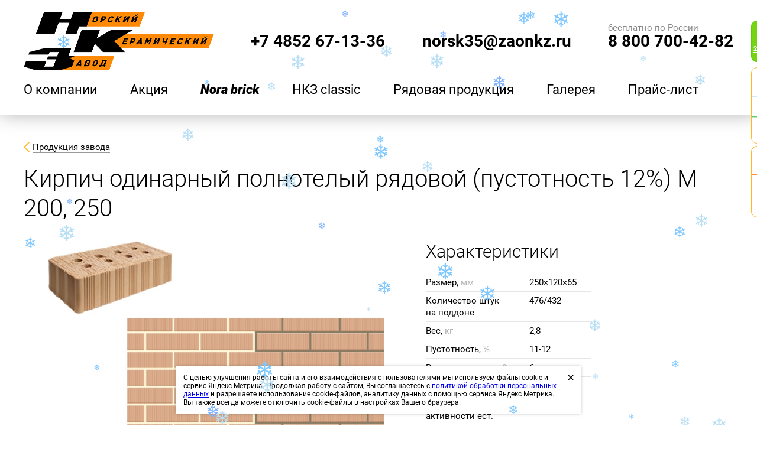

--- FILE ---
content_type: text/html; charset=UTF-8
request_url: https://www.norsk-yar.ru/production/items/kirpich-odinarnyj-polnotelyj-m-200-s-pustotami/
body_size: 16067
content:
<!DOCTYPE html>
<html lang="ru">
<head>
    <meta http-equiv="Content-Type" content="text/html; charset=utf-8"/>
    <meta name="keywords" content=""/>
    <meta name="description" content="«Норский Керамический Завод» предлагает купить кирпич одинарный полнотелый М 175 с пустотами по цене от производителя в Ярославле."/>
    <title>Кирпич одинарный полнотелый М 175 с пустотами в Ярославле</title>
    <meta name="viewport" content="width=device-width, initial-scale=1, shrink-to-fit=no">
    <link href="/design/styles/style.css?v=01072025" rel="stylesheet" type="text/css"/>
    <link href="/design/styles/responsive.css?v=27062018_11" rel="stylesheet" type="text/css"/>
    <link href="/design/styles/style-new.css?v=27062018" rel="stylesheet" type="text/css"/>
    <link href="/design/fancybox/jquery.fancybox-1.3.4.min.css" rel="stylesheet" type="text/css"/>
    <link href="/design/fancybox2/jquery.fancybox.min.css" rel="stylesheet" type="text/css"/>
    <link href="/design/images/favicon.png" rel="shortcut icon"/>
    <script>
        var yaParams = {order_id: "12345", order_price: 123.45};
    </script>
</head>
<body>
<script>
    function lazyCounter(sessionName, timer, cb) {
        window.addEventListener('load', function () {
            setTimeout(function () {
                function ll() {
                    window.removeEventListener("scroll", ll, false);
                    window.removeEventListener("mousemove", ll, false);
                    window.removeEventListener("touchmove", ll, false);
                    window.removeEventListener("resize", ll, false);
                    if (document.readyState == 'complete') {
                        cb();
                    } else {
                        window.addEventListener('load', l, false);
                    }
                    sessionStorage.setItem(sessionName, 1);
                }

                if (sessionStorage.getItem(sessionName) != 1) {
                    window.addEventListener("scroll", ll, {capture: false, passive: true});
                    window.addEventListener("mousemove", ll, {capture: false, passive: true});
                    window.addEventListener("touchmove", ll, {capture: false, passive: true});
                    window.addEventListener("resize", ll, {capture: false, passive: true});
                } else {
                    ll();
                }
            }, timer);
        });
    }
</script>
<!-- Yandex.Metrika counter -->
<script>
    var mtrkStart = new Date().getTime();
    var metrikaTimer = 2000;
    lazyCounter('MetrikaLoaded', metrikaTimer, function () {
        (function (d, w, c) {
            (w[c] = w[c] || []).push(function () {
                try {
                    w.yaCounter21569452 = new Ya.Metrika2({
                        id: 21569452,
                        clickmap: true,
                        trackLinks: true,
                        accurateTrackBounce: true,
                        webvisor: true
                    });
                } catch (e) {
                }
            });

            var n = d.getElementsByTagName("script")[0],
                s = d.createElement("script"),
                f = function () {
                    n.parentNode.insertBefore(s, n);
                };
            s.type = "text/javascript";
            s.async = true;
            s.src = "https://mc.yandex.ru/metrika/tag.js";

            if (w.opera == "[object Opera]") {
                d.addEventListener("DOMContentLoaded", f, false);
            } else {
                f();
            }
        })(document, window, "yandex_metrika_callbacks2");
    });
</script>
<noscript>
    <div><img src="https://mc.yandex.ru/watch/21569452" ; style="position:absolute; left:-9999px;" alt=""/></div>
</noscript>
<!-- /Yandex.Metrika counter -->

<!-- МОДАЛЬНАЯ ФОРМА - ОФОРМИТЬ ЗАКАЗ -->
<div class="modal modal_order">

	<div class="fon"></div>
	<div class="window">
		<div class="cont">
			<span class="close"></span>
			<p class="h2">Оформить заказ</p>
			<div class="form_block">
				<form id="modal_order">
					<input type="hidden" id="ext_feedback1_21_postHash" name="ext_feedback1_21_postHash" value="" /><input type="hidden" id="ext_feedback1_21_postHash2" name="ext_feedback1_21_postHash2" value="M2JiNGJhYTU0NDM0M2Y5NTQzNjQwMDgwOGFmYTIwZDA=" /><input type="hidden" id="ext_feedback1_21_postHash3" name="ext_feedback1_21_postHash3" value="NDI2ZjUyYjJiN2E4NGRlNzE0Y2I1MDdkOTY1ZmI0ZTA=" />
					<div class="row">
						<label>Вид кирпича</label>
						<div class="selectbox items_list">
							<span class="mask"></span>
							<input id="mo_brick" name="values[mo_brick]" type="text" readonly="readonly">
							<div class="items">
								

<div data-price="23.00" this="true" data-class="brick14" data-link="/production/items.html?cid=1&itemid=10" 
data-bigimage="/content/files/ext_catalog2/source/brick_big12.jpg" data-smallimage="/content/files/ext_catalog2/icon_1592916547/brick_big12_100x63__0_0_d41d8cd98f00b204e9800998ecf8427e_25.jpg

"

>Кирпич одинарный полнотелый рядовой (пустотность 7%) М 200, 250</div>
<a href="/production/items/kirpich-odinarnyj-polnotelyj-ryadovoj-m-200-250/"></a>


<div data-price="23.00" this="true" data-class="brick_38" data-link="/production/items.html?cid=1&itemid=89" 
data-bigimage="/content/files/ext_catalog2/source/brick_38.jpg" data-smallimage="/content/files/ext_catalog2/icon_1592916547/brick_38_100x63__0_0_d41d8cd98f00b204e9800998ecf8427e_25.jpg

"

>Кирпич одинарный полнотелый рядовой (пустотность 12%) М 200, 250</div>
<a href="/production/items/kirpich-odinarnyj-polnotelyj-m-200-s-pustotami/"></a>


<div data-price="23.00" this="true" data-class="brick13" data-link="/production/items.html?cid=1&itemid=8" 
data-bigimage="/content/files/ext_catalog2/source/DSC_8536__1___1_-removebg-preview.png" data-smallimage="/content/files/ext_catalog2/icon_1592916547/DSC_8536__1___1_-removebg-preview_100x63__0_0_d41d8cd98f00b204e9800998ecf8427e_25.png

"

>Кирпич одинарный полнотелый рядовой с рифлеными гранями М 200</div>
<a href="/production/items/kirpich-odinarnyj-polnotelyj-ryadovoj-s-riflenymi-granyami-m-250/"></a>


<div data-price="24.00" this="true" data-class="brick95" data-link="/production/items.html?cid=1&itemid=96" 
data-bigimage="/content/files/ext_catalog2/source/DSC_8541__1_-removebg-preview.png" data-smallimage="/content/files/ext_catalog2/icon_1592916547/DSC_8541__1_-removebg-preview_100x63__0_0_d41d8cd98f00b204e9800998ecf8427e_25.png

"

>Кирпич одинарный полнотелый рядовой М 200, 250</div>
<a href="/production/items.html?cid=1&itemid=96"></a>


<div data-price="25.00" this="true" data-class="brick15" data-link="/production/items.html?cid=1&itemid=11" 
data-bigimage="/content/files/ext_catalog2/source/13.jpg" data-smallimage="/content/files/ext_catalog2/icon_1592916547/13_100x63__0_0_d41d8cd98f00b204e9800998ecf8427e_25.jpg

"

>Камень керамический пористый М 150, 125</div>
<a href="/production/items/kamen-keramicheskij-poristyj-m-150-125/"></a>


<div data-price="50.00" this="true" data-class="brick20" data-link="/production/items.html?cid=1&itemid=99" 
data-bigimage="/content/files/ext_catalog2/source/belyj__2_-removebg-preview_2.png" data-smallimage="/content/files/ext_catalog2/icon_1592916547/belyj__2_-removebg-preview_2_100x63__0_0_d41d8cd98f00b204e9800998ecf8427e_25.png

"

>Кирпич одинарный лицевой пустотелый «Белый» М 150</div>
<a href="/production/items.html?cid=1&itemid=99"></a>


<div data-price="50.50" this="true" data-class="brick25" data-link="/production/items.html?cid=1&itemid=100" 
data-bigimage="/content/files/ext_catalog2/source/700_belyj_relef__2___1___2_-removebg-preview_(1)_2.png" data-smallimage="/content/files/ext_catalog2/icon_1592916547/700_belyj_relef__2___1___2_-removebg-preview_(1)_2_100x63__0_0_d41d8cd98f00b204e9800998ecf8427e_25.png

"

>Кирпич одинарный лицевой пустотелый рифленый «Белый» М 150</div>
<a href="/production/items.html?cid=1&itemid=100"></a>


<div data-price="60.00" this="true" data-class="brick_100" data-link="/production/items.html?cid=1&itemid=101" 
data-bigimage="/content/files/ext_catalog2/source/700_seryj-removebg-preview_1.png" data-smallimage="/content/files/ext_catalog2/icon_1592916547/700_seryj-removebg-preview_1_100x63__0_0_d41d8cd98f00b204e9800998ecf8427e_25.png

"

>Кирпич одинарный лицевой пустотелый «Серый» М 150</div>
<a href="/production/items.html?cid=1&itemid=101"></a>


<div data-price="60.50" this="true" data-class="brick_110" data-link="/production/items.html?cid=1&itemid=102" 
data-bigimage="/content/files/ext_catalog2/source/700_seryj_relef__1___1___1_-removebg-preview_1.png" data-smallimage="/content/files/ext_catalog2/icon_1592916547/700_seryj_relef__1___1___1_-removebg-preview_1_100x63__0_0_d41d8cd98f00b204e9800998ecf8427e_25.png

"

>Кирпич одинарный лицевой пустотелый рифленый «Серый» М 150</div>
<a href="/production/items.html?cid=1&itemid=102"></a>


<div data-price="21.00" this="true" data-class="brick02" data-link="/production/items.html?cid=1&itemid=1" 
data-bigimage="/content/files/ext_catalog2/source/brick_big01.jpg" data-smallimage="/content/files/ext_catalog2/icon_1592916547/brick_big01_100x63__0_0_d41d8cd98f00b204e9800998ecf8427e_25.jpg

"

>Кирпич одинарный лицевой пустотелый «Слоновая кость» М 150</div>
<a href="/production/items/kirpich-odinarnyj-licevoi-pustotelyj-slonovaya-kost-m-150-s-faskoj/"></a>


<div data-price="28.50" this="true" data-class="brick300" data-link="/production/items.html?cid=1&itemid=4" 
data-bigimage="/content/files/ext_catalog2/source/big_brick04_new.jpg" data-smallimage="/content/files/ext_catalog2/icon_1592916547/big_brick04_new_100x63__0_0_d41d8cd98f00b204e9800998ecf8427e_25.jpg

"

>Кирпич утолщенный лицевой пустотелый «Слоновая кость» М 125</div>
<a href="/production/items/kirpich-utolshchennyj-licevoi-pustotelyj-slonovaya-kost-m-150-s-faskoj/"></a>


<div data-price="21.50" this="true" data-class="" data-link="/production/items.html?cid=1&itemid=106" 
data-bigimage="/content/files/ext_catalog2/source/mobile_file_2023-04-25_12-42-15-PhotoRoom_(6).png" data-smallimage="/content/files/ext_catalog2/icon_1592916547/mobile_file_2023-04-25_12-42-15-PhotoRoom_(6)_100x63__0_0_d41d8cd98f00b204e9800998ecf8427e_25.png

"

>Кирпич одинарный лицевой пустотелый рифленый «Слоновая кость» М 150 Рифление1</div>
<a href="/production/items.html?cid=1&itemid=106"></a>


<div data-price="21.50" this="true" data-class="" data-link="/production/items.html?cid=1&itemid=105" 
data-bigimage="/content/files/ext_catalog2/source/mobile_file_2023-04-25_12-39-35_(2)-PhotoRoom_(5).png" data-smallimage="/content/files/ext_catalog2/icon_1592916547/mobile_file_2023-04-25_12-39-35_(2)-PhotoRoom_(5)_100x63__0_0_d41d8cd98f00b204e9800998ecf8427e_25.png

"

>Кирпич одинарный лицевой пустотелый рифленый «Слоновая кость» М 150 Рифление2</div>
<a href="/production/items.html?cid=1&itemid=105"></a>


<div data-price="21.50" this="true" data-class="brick189" data-link="/production/items.html?cid=1&itemid=104" 
data-bigimage="/content/files/ext_catalog2/source/mobile_file_2023-04-25_12-41-15_(1)-PhotoRoom_3.png" data-smallimage="/content/files/ext_catalog2/icon_1592916547/mobile_file_2023-04-25_12-41-15_(1)-PhotoRoom_3_100x63__0_0_d41d8cd98f00b204e9800998ecf8427e_25.png

"

>Кирпич одинарный лицевой пустотелый рифленый «Слоновая кость» М 150 Рифление3</div>
<a href="/production/items.html?cid=1&itemid=104"></a>


<div data-price="21.50" this="true" data-class="brick190" data-link="/production/items.html?cid=1&itemid=103" 
data-bigimage="/content/files/ext_catalog2/source/700_belyj_relef__2___1___2_-removebg-preview.png" data-smallimage="/content/files/ext_catalog2/icon_1592916547/700_belyj_relef__2___1___2_-removebg-preview_100x63__0_0_d41d8cd98f00b204e9800998ecf8427e_25.png

"

>Кирпич одинарный лицевой пустотелый рифленый «Слоновая кость» М 150 Рифление4</div>
<a href="/production/items.html?cid=1&itemid=103"></a>


<div data-price="10.00" this="true" data-class="brick01" data-link="/production/items.html?cid=1&itemid=2" 
data-bigimage="/content/files/ext_catalog2/source/brick_big02.jpg" data-smallimage="/content/files/ext_catalog2/icon_1592916547/brick_big02_100x63__0_0_d41d8cd98f00b204e9800998ecf8427e_25.jpg

"

>Кирпич одинарный рядовой пустотелый «Слоновая кость» М 150</div>
<a href="/production/items/kirpich-odinarnyj-ryadovoj-pustotelyj-slonovaya-kost-m-150-s-faskoj/"></a>


<div data-price="18.00" this="true" data-class="brick03" data-link="/production/items.html?cid=1&itemid=80" 
data-bigimage="/content/files/ext_catalog2/source/net.jpg" data-smallimage="/content/files/ext_catalog2/icon_1592916547/net_100x63__0_0_d41d8cd98f00b204e9800998ecf8427e_25.jpg

"

>Кирпич утолщенный рядовой пустотелый «Слоновая кость» М 150</div>
<a href="/production/items/kirpich-utolshchennyj-ryadovoj-pustotelyj-slonovaya-kost-m-150-s-faskoj/"></a>


<div data-price="21.00" this="true" data-class="brick18" data-link="/production/items.html?cid=1&itemid=84" 
data-bigimage="/content/files/ext_catalog2/source/brick_big33.jpg" data-smallimage="/content/files/ext_catalog2/icon_1592916547/brick_big33_100x63__0_0_d41d8cd98f00b204e9800998ecf8427e_25.jpg

"

>Кирпич одинарный лицевой пустотелый «Слоновая кость» М 150 с толщиной наружной стенки 20 мм</div>
<a href="/production/items/kirpich-odinarnyj-licevoi-pustotelyj-slonovaya-kost-m-150-s-tolshchinoj-naruzhnoj-stenki-20-mm/"></a>


<div data-price="28.50" this="true" data-class="brick19" data-link="/production/items.html?cid=1&itemid=85" 
data-bigimage="/content/files/ext_catalog2/source/brick_big34.jpg" data-smallimage="/content/files/ext_catalog2/icon_1592916547/brick_big34_100x63__0_0_d41d8cd98f00b204e9800998ecf8427e_25.jpg

"

>Кирпич утолщенный лицевой пустотелый «Слоновая кость» М 150 с толщиной наружной стенки 20 мм</div>
<a href="/production/items/kirpich-utolshchennyj-licevoi-pustotelyj-slonovaya-kost-m-150-s-tolshchinoj-naruzhnoj-stenki-20-mm/"></a>


<div data-price="20.00" this="true" data-class="brick16" data-link="/production/items.html?cid=1&itemid=21" 
data-bigimage="/content/files/ext_catalog2/source/belyj1.png" data-smallimage="/content/files/ext_catalog2/icon_1592916547/belyj1_100x63__0_0_d41d8cd98f00b204e9800998ecf8427e_25.png

"

>Кирпич Евро одинарный лицевой пустотелый «Слоновая кость» М 150</div>
<a href="/production/items/kirpich-evro-odinarnyj-licevoi-pustotelyj-slonovaya-kost-m-150-s-faskoj/"></a>


<div data-price="27.00" this="true" data-class="brick17" data-link="/production/items.html?cid=1&itemid=22" 
data-bigimage="/content/files/ext_catalog2/source/4.jpg" data-smallimage="/content/files/ext_catalog2/icon_1592916547/4_100x63__0_0_d41d8cd98f00b204e9800998ecf8427e_25.jpg

"

>Кирпич Евро утолщенный лицевой пустотелый «Слоновая кость» М 150</div>
<a href="/production/items/kirpich-evro-utolshchennyj-licevoi-pustotelyj-slonovaya-kost-m-150-s-faskoj/"></a>


<div data-price="21.00" this="true" data-class="brick06" data-link="/production/items.html?cid=1&itemid=7" 
data-bigimage="/content/files/ext_catalog2/source/kirpich_0007.jpg" data-smallimage="/content/files/ext_catalog2/icon_1592916547/kirpich_0007_100x63__0_0_d41d8cd98f00b204e9800998ecf8427e_25.jpg

"

>Кирпич одинарный лицевой пустотелый «Красный» М 150</div>
<a href="/production/items/kirpich-odinarnyj-licevoi-pustotelyj-abrikos-m-150-s-faskoj/"></a>


<div data-price="29.00" this="true" data-class="brick07" data-link="/production/items.html?cid=1&itemid=5" 
data-bigimage="/content/files/ext_catalog2/source/kirpich_5.jpg" data-smallimage="/content/files/ext_catalog2/icon_1592916547/kirpich_5_100x63__0_0_d41d8cd98f00b204e9800998ecf8427e_25.jpg

"

>Кирпич утолщенный лицевой пустотелый «Красный» М 150</div>
<a href="/production/items/kirpich-utolshchennyj-licevoi-pustotelyj-abrikos-m-150/"></a>


<div data-price="21.50" this="true" data-class="brick_41" data-link="/production/items.html?cid=1&itemid=87" 
data-bigimage="/content/files/ext_catalog2/source/imgonline-com-ua-Resize-MkzL3IDU09i-removebg-preview (1).png" data-smallimage="/content/files/ext_catalog2/icon_1592916547/imgonline-com-ua-Resize-MkzL3IDU09i-removebg-preview (1)_100x63__0_0_d41d8cd98f00b204e9800998ecf8427e_25.png

"

>Кирпич одинарный лицевой пустотелый рифленый «Красный» М 150, 175 Рифление4</div>
<a href="/production/items/kirpich-odinarnyiy-litsevoy-pustotelyiy-riflenyiy-abrikos/"></a>


<div data-price="10.00" this="true" data-class="brick05" data-link="/production/items.html?cid=1&itemid=17" 
data-bigimage="/content/files/ext_catalog2/source/abrikos_4.jpg" data-smallimage="/content/files/ext_catalog2/icon_1592916547/abrikos_4_100x63__0_0_d41d8cd98f00b204e9800998ecf8427e_25.jpg

"

>Кирпич одинарный рядовой пустотелый «Красный» М 150</div>
<a href="/production/items/kirpich-odinarnyj-ryadovoj-pustotelyj-abrikos/"></a>


<div data-price="18.00" this="true" data-class="brick08" data-link="/production/items.html?cid=1&itemid=19" 
data-bigimage="/content/files/ext_catalog2/source/abrikos_1.jpg" data-smallimage="/content/files/ext_catalog2/icon_1592916547/abrikos_1_100x63__0_0_d41d8cd98f00b204e9800998ecf8427e_25.jpg

"

>Кирпич утолщенный рядовой пустотелый «Красный» М 150</div>
<a href="/production/items/kirpich-utolshchennyj-ryadovoj-pustotelyj-abrikos/"></a>


<div data-price="30.00" this="true" data-class="brick10" data-link="/production/items.html?cid=1&itemid=15" 
data-bigimage="/content/files/ext_catalog2/source/kirpich_001.jpg" data-smallimage="/content/files/ext_catalog2/icon_1592916547/kirpich_001_100x63__0_0_d41d8cd98f00b204e9800998ecf8427e_25.jpg

"

>Кирпич одинарный лицевой пустотелый «Коричневый» М 150, 175</div>
<a href="/production/items/kirpich-odinarnyj-licevoi-pustotelyj-korichnevyj-m-150,-175/"></a>


<div data-price="40.00" this="true" data-class="brick12" data-link="/production/items.html?cid=1&itemid=14" 
data-bigimage="/content/files/ext_catalog2/source/kirpich_002.jpg" data-smallimage="/content/files/ext_catalog2/icon_1592916547/kirpich_002_100x63__0_0_d41d8cd98f00b204e9800998ecf8427e_25.jpg

"

>Кирпич утолщенный лицевой пустотелый «Коричневый» М 150</div>
<a href="/production/items/kirpich-utolshchennyj-licevoi-pustotelyj-korichnevyj-m-150/"></a>


<div data-price="30.50" this="true" data-class="brick_42" data-link="/production/items.html?cid=1&itemid=86" 
data-bigimage="/content/files/ext_catalog2/source/korichnevyj_(4)_(1).png" data-smallimage="/content/files/ext_catalog2/icon_1592916547/korichnevyj_(4)_(1)_100x63__0_0_d41d8cd98f00b204e9800998ecf8427e_25.png

"

>Кирпич одинарный лицевой пустотелый рифленый «Коричневый» М 150, 175 Рифление4</div>
<a href="/production/items/kirpich-odinarnyiy-litsevoy-pustotelyiy-riflenyiy-korichnevyiy/"></a>


<div data-price="10.00" this="true" data-class="brick09" data-link="/production/items.html?cid=1&itemid=16" 
data-bigimage="/content/files/ext_catalog2/source/kirpich-16.jpg" data-smallimage="/content/files/ext_catalog2/icon_1592916547/kirpich-16_100x63__0_0_d41d8cd98f00b204e9800998ecf8427e_25.jpg

"

>Кирпич одинарный рядовой пустотелый «Коричневый» М 150</div>
<a href="/production/items/kirpich-odinarnyj-ryadovoj-pustotelyj-korichnevyj/"></a>


<div data-price="18.00" this="true" data-class="brick11" data-link="/production/items.html?cid=1&itemid=18" 
data-bigimage="/content/files/ext_catalog2/source/kirpich-18.jpg" data-smallimage="/content/files/ext_catalog2/icon_1592916547/kirpich-18_100x63__0_0_d41d8cd98f00b204e9800998ecf8427e_25.jpg

"

>Кирпич утолщенный рядовой пустотелый «Коричневый» М 150</div>
<a href="/production/items/kirpich-utolshchennyj-ryadovoj-pustotelyj-korichnevyj/"></a>


<div data-price="23.00" this="true" data-class="brick_43" data-link="/production/items.html?cid=1&itemid=88" 
data-bigimage="/content/files/ext_catalog2/source/safari_m150_1.jpg" data-smallimage="/content/files/ext_catalog2/icon_1592916547/safari_m150_1_100x63__0_0_d41d8cd98f00b204e9800998ecf8427e_25.jpg

"

>Кирпич одинарный лицевой пустотелый «Сафари» М 150</div>
<a href="/production/items/kirpich-odinarnyj-licevoi-pustotelyj-bezhevyiy/"></a>


<div data-price="31.00" this="true" data-class="brick_44" data-link="/production/items.html?cid=1&itemid=91" 
data-bigimage="/content/files/ext_catalog2/source/safari_m150_2.jpg" data-smallimage="/content/files/ext_catalog2/icon_1592916547/safari_m150_2_100x63__0_0_d41d8cd98f00b204e9800998ecf8427e_25.jpg

"

>Кирпич утолщенный лицевой пустотелый «Сафари» М 150</div>
<a href="/production/items/kirpich-utolshchennyj-bejeviy-m150/"></a>


<div data-price="35.00" this="true" data-class="" data-link="/production/items.html?cid=1&itemid=111" 
data-bigimage="/content/files/ext_catalog2/source/Group_1.png" data-smallimage="/content/files/ext_catalog2/icon_1592916547/Group_1_100x63__0_0_d41d8cd98f00b204e9800998ecf8427e_25.png

"

>Ангобированный кирпич «Чёрный на Красном»</div>
<a href="/production/items.html?cid=1&itemid=111"></a>


<div data-price="" this="true" data-class="" data-link="/production/items.html?cid=1&itemid=113" 
data-bigimage="/content/files/ext_catalog2/source/-1x-1x80_IMG_20230531_132630-PhotoRoom_1_(1).png" data-smallimage="/content/files/ext_catalog2/icon_1592916547/-1x-1x80_IMG_20230531_132630-PhotoRoom_1_(1)_100x63__0_0_d41d8cd98f00b204e9800998ecf8427e_25.png

"

>Ангобированный кирпич «Чёрный матовый» Цена по запросу</div>
<a href="/production/items.html?cid=1&itemid=113"></a>


<div data-price="" this="true" data-class="" data-link="/production/items.html?cid=1&itemid=114" 
data-bigimage="/content/files/ext_catalog2/source/-1x-1x80_IMG_20230531_141726-PhotoRoom_1_(1).png" data-smallimage="/content/files/ext_catalog2/icon_1592916547/-1x-1x80_IMG_20230531_141726-PhotoRoom_1_(1)_100x63__0_0_d41d8cd98f00b204e9800998ecf8427e_25.png

"

>Ангобированный кирпич «Чёрный глянцевый» Цена по запросу</div>
<a href="/production/items.html?cid=1&itemid=114"></a>




							</div>
						</div>
						<div class="icon_brick_block">
							<a class="fancybox" href="#"><span></span><img src="/design/images/logo-new.png" alt="Норский керамический завод" /></a>
							<a class="title" href="#"></a>
							<a class="__price" style="display:none;" href="#"></a>
							<div class="clear"></div>
						</div>
					</div>
					<div class="row">
						<label class="two_lines">Примерное количество</label>
						<input id="mo_kolvo" name="values[mo_kolvo]" class="short_input" type="text" data-validate='{"required":"true"}' />
						<i>штук</i>
					</div>
                                        <div class="row">
                                            <label class="two_lines">Выбрать способ доставки</label>
                                            <div class="selectbox items_list">
                                                <span class="mask"></span>
                                                <input id="mo_delivery" name="values[mo_delivery]" type="text" readonly="readonly">
                                                <div class="items">
                                                    <div>Самовывоз</div>
                                                    <div class="manip">Автоманипулятор</div>
                                                    <div class="tyagach">Длинномер</div>
                                                    <div>Ж/д вагон</div>
                                                </div>
                                            </div>
					</div>
					<div class="clear"></div>
					<p class="modal_order_p">Оставьте, пожалуйста, ваши контактные данные, чтобы мы могли связаться с вами и уточнить заказ.</p>
					<div class="row">
						<label>Ваше имя</label>
						<input id="mo_name" name="values[mo_name]" type="text" data-validate='{"required":"true"}' />
					</div>
					<div class="row">
						<label class="empty"></label>
						<span class="radio">
							<input id="mo_lico1" name="values[mo_lico]" type="radio" checked="checked" value="Частное лицо" /><i>Частное лицо</i>
						</span>
						<span class="radio">
							<input id="mo_lico2" name="values[mo_lico]" type="radio" value="Организация" /><i>Организация</i>
						</span>
					</div>
                                        <div class="row">
						<label>Телефон</label>
						<input id="mo_phone" name="values[mo_phone]" type="text" data-validate='{"required":"true"}' />
					</div>
					<div class="row">
						<label class="two_lines">Электронная почта</label>
						<input id="mo_email" name="values[mo_email]" type="text" data-validate='{"required":"true","match":"email"}' />
					</div>
					<div class="row">
						<label>Сообщение</label>
						<textarea id="mo_mess" name="values[mo_mess]"></textarea>
					</div>
                    <p class="acceptMeta">
					    <label>
					        <input id="acceptMeta" name="values[acceptMeta]" type="checkbox" data-validate='{"required":"true"}' />
					        <span>Я даю согласие на&nbsp;<a href="/user-agreement.html" target="_blank">обработку персональных данных</a> в&nbsp;соответствии с&nbsp;<a href="/policy-privacy.html" target="_blank">Политикой конфиденциальности</a></span>
					    </label>
					 </p>
					<input class="btn_send" type="submit" value="Отправить" />
				</form>
			</div>
		</div>
	</div>
</div><script>

	function getFormHash(){
		var xmlhttp = new XMLHttpRequest();
		
		xmlhttp.onreadystatechange = function() {
			if (xmlhttp.readyState == 4 && xmlhttp.status == 200) {
				document.getElementById("ext_feedback1_21_postHash").value = xmlhttp.responseText;
			}
		}	
		xmlhttp.open("POST", "/ajax/ajax_hash.html?action=21", true);
		xmlhttp.setRequestHeader("X-Requested-With", "XMLHttpRequest");
		xmlhttp.send();
		document.getElementById("ext_feedback1_21_postHash2").value = '';
	}
	
	getFormHash();

</script>

<!-- МОДАЛЬНАЯ ФОРМА - ОСТАВИТЬ ЗАЯВКУ -->
<div class="modal modal_leave_request">
	<div class="fon"></div>
	<div class="window">
		<div class="cont">
			<span class="close"></span>
			<p class="h2">Отправить заявку</p>
			<div class="form_block">
				<form id="modal_leave_request">
					<input type="hidden" id="ext_feedback1_20_postHash" name="ext_feedback1_20_postHash" value="" /><input type="hidden" id="ext_feedback1_20_postHash2" name="ext_feedback1_20_postHash2" value="M2JiNGJhYTU0NDM0M2Y5NTQzNjQwMDgwOGFmYTIwZDA=" /><input type="hidden" id="ext_feedback1_20_postHash3" name="ext_feedback1_20_postHash3" value="NDI2ZjUyYjJiN2E4NGRlNzE0Y2I1MDdkOTY1ZmI0ZTA=" />
					<p>Оставьте, пожалуйста, ваши контактные данные, чтобы мы могли связаться с вами и уточнить заказ.</p>
					<div class="row">
						<label>Ваше имя</label>
						<input id="mr_name" type="text" name="values[mr_name]" data-validate='{"required":"true"}' />
					</div>
					<div class="row">
						<label class="empty"></label>
						<span class="radio">
							<input id="mr_lico1" name="values[mr_lico]" type="radio" checked="checked" value="Частное лицо" /><i>Частное лицо</i>
						</span>
						<span class="radio">
							<input id="mr_lico2" name="values[mr_lico]" type="radio" value="Организация" /><i>Организация</i>
						</span>
					</div>
					<div class="row">
						<label>Телефон</label>
						<input id="mr_phone" type="text" name="values[mr_phone]" data-validate='{"required":"true"}' />
					</div>
					<div class="row">
						<label class="two_lines">Электронная почта</label>
						<input id="mr_email" type="text" name="values[mr_email]" data-validate='{"required":"true","match":"email"}' />
					</div>
					<div class="row">
						<label class="two_lines">Удобное время для звонка</label>
						<input id="mr_time" name="values[mr_time]" type="text" />
					</div>
					<div class="row">
						<label>Сообщение</label>
						<textarea id="mr_mess" name="values[mr_mess]"></textarea>
					</div>
                    <p class="acceptMeta">
					    <label>
					        <input id="acceptMeta" name="values[acceptMeta]" type="checkbox" data-validate='{"required":"true"}' />
					        <span>Я даю согласие на&nbsp;<a href="/user-agreement.html" target="_blank">обработку персональных данных</a> в&nbsp;соответствии с&nbsp;<a href="/policy-privacy.html" target="_blank">Политикой конфиденциальности</a></span>
					    </label>
					 </p>
					<input type="submit" value="Отправить" />
				</form>
			</div>
		</div>
	</div>
</div><script>

	function getFormHash(){
		var xmlhttp = new XMLHttpRequest();
		
		xmlhttp.onreadystatechange = function() {
			if (xmlhttp.readyState == 4 && xmlhttp.status == 200) {
				document.getElementById("ext_feedback1_20_postHash").value = xmlhttp.responseText;
			}
		}	
		xmlhttp.open("POST", "/ajax/ajax_hash.html?action=20", true);
		xmlhttp.setRequestHeader("X-Requested-With", "XMLHttpRequest");
		xmlhttp.send();
		document.getElementById("ext_feedback1_20_postHash2").value = '';
	}
	
	getFormHash();

</script>

<!-- МОДАЛЬНАЯ ФОРМА - НАПИСАТЬ СООБЩЕНИЕ
<div class="modal modal_feedback">
	<div class="fon"></div>
	<div class="window">
		<div class="cont">
			<span class="close"></span>
			<p class="h2">Написать сообщение</p>
			<div class="form_block">
				<form id="modal_feedback">
					<input type="hidden" id="ext_feedback1_16_postHash" name="ext_feedback1_16_postHash" value="" /><input type="hidden" id="ext_feedback1_16_postHash2" name="ext_feedback1_16_postHash2" value="M2JiNGJhYTU0NDM0M2Y5NTQzNjQwMDgwOGFmYTIwZDA=" /><input type="hidden" id="ext_feedback1_16_postHash3" name="ext_feedback1_16_postHash3" value="NDI2ZjUyYjJiN2E4NGRlNzE0Y2I1MDdkOTY1ZmI0ZTA=" />
					<div class="row">
						<label>Ваше имя</label>
						<input id="mf_name" type="text" name="values[mf_name]" data-validate='{"required":"true"}' />
					</div>
					<div class="row">
						<label class="two_lines">Электронная почта</label>
						<input id="mf_email" type="text" name="values[mf_email]" data-validate='{"required":"true","match":"email"}' />
					</div>
					<div class="row">
						<label>Сообщение</label>
						<textarea id="mf_mess" name="values[mf_mess]" data-validate='{"required":"true"}'></textarea>
					</div>
                    <p class="acceptMeta">
					    <label>
					        <input id="acceptMeta" name="values[acceptMeta]" type="checkbox" data-validate='{"required":"true"}' />
					        <span>Я даю согласие на&nbsp;<a href="/user-agreement.html" target="_blank">обработку персональных данных</a> в&nbsp;соответствии с&nbsp;<a href="/policy-privacy.html" target="_blank">Политикой конфиденциальности</a></span>
					    </label>
					 </p>
					<input type="submit" value="Отправить" />
				</form>
			</div>
		</div>
	</div>
</div><script>

	function getFormHash(){
		var xmlhttp = new XMLHttpRequest();
		
		xmlhttp.onreadystatechange = function() {
			if (xmlhttp.readyState == 4 && xmlhttp.status == 200) {
				document.getElementById("ext_feedback1_16_postHash").value = xmlhttp.responseText;
			}
		}	
		xmlhttp.open("POST", "/ajax/ajax_hash.html?action=16", true);
		xmlhttp.setRequestHeader("X-Requested-With", "XMLHttpRequest");
		xmlhttp.send();
		document.getElementById("ext_feedback1_16_postHash2").value = '';
	}
	
	getFormHash();

</script>-->

<!-- МОДАЛЬНАЯ ФОРМА - ЗАКАЗАТЬ ЗВОНОК -->
<div class="modal modal_callback">
    <div class="fon"></div>
    <div class="window">
        <div class="cont">
            <span class="close"></span>
            <p class="h2">Заказать звонок</p>
            <div class="form_block">
                <form id="modal_callback">
                    <input type="hidden" id="ext_feedback1_57_postHash" name="ext_feedback1_57_postHash" value=""/><input type="hidden" id="ext_feedback1_57_postHash2" name="ext_feedback1_57_postHash2" value="M2JiNGJhYTU0NDM0M2Y5NTQzNjQwMDgwOGFmYTIwZDA="/><input type="hidden" id="ext_feedback1_57_postHash3" name="ext_feedback1_57_postHash3" value="NDI2ZjUyYjJiN2E4NGRlNzE0Y2I1MDdkOTY1ZmI0ZTA="/>
                    <div class="row">
                        <label>Телефон</label>
                        <input id="mc_phone" type="text" name="values[mc_phone]" data-validate='{"required":"true"}'/>
                    </div>
                    <div class="row">
                        <label>Ваше имя</label>
                        <input id="mc_name" type="text" name="values[mc_name]" data-validate='{"required":"true"}'/>
                    </div>
                    <p class="acceptMeta">
					    <label>
					        <input id="acceptMeta" name="values[acceptMeta]" type="checkbox" data-validate='{"required":"true"}' />
					        <span>Я даю согласие на&nbsp;<a href="/user-agreement.html" target="_blank">обработку персональных данных</a> в&nbsp;соответствии с&nbsp;<a href="/policy-privacy.html" target="_blank">Политикой конфиденциальности</a></span>
					    </label>
					 </p>
                    <input type="submit" value="Отправить"/>
                </form>
            </div>
        </div>
    </div>
</div><script>

    function getFormHash() {
        var xmlhttp = new XMLHttpRequest();

        xmlhttp.onreadystatechange = function () {
            if (xmlhttp.readyState == 4 && xmlhttp.status == 200) {
                document.getElementById("ext_feedback1_57_postHash").value = xmlhttp.responseText;
            }
        }
        xmlhttp.open("POST", "/ajax/ajax_hash.html?action=57", true);
        xmlhttp.setRequestHeader("X-Requested-With", "XMLHttpRequest");
        xmlhttp.send();
        document.getElementById("ext_feedback1_57_postHash2").value = '';
    }

    getFormHash();

</script>

<!-- МОДАЛЬНАЯ ФОРМА - ЗАКАЗАТЬ ОБРАЗЦЫ -->
<div class="modal modal_order_samples">

	<div class="fon"></div>
	<div class="window">
		<div class="cont">
			<span class="close"></span>
			<p class="h2">Заказать образцы</p>
			<div class="form_block">
				<form id="modal_order_samples">
					<input type="hidden" id="ext_feedback1_56_postHash" name="ext_feedback1_56_postHash" value="" /><input type="hidden" id="ext_feedback1_56_postHash2" name="ext_feedback1_56_postHash2" value="M2JiNGJhYTU0NDM0M2Y5NTQzNjQwMDgwOGFmYTIwZDA=" /><input type="hidden" id="ext_feedback1_56_postHash3" name="ext_feedback1_56_postHash3" value="NDI2ZjUyYjJiN2E4NGRlNzE0Y2I1MDdkOTY1ZmI0ZTA=" />                                      
					<div class="row">
						<label>Вид кирпича</label>
						<div class="selectbox items_list">
							<span class="mask"></span>
							<input id="ms_brick1" name="values[ms_brick1]" type="text" readonly="readonly">
							<div class="items">
								

<div data-price="23.00" this="true" data-class="brick14" data-link="/production/items.html?cid=1&itemid=10" 
data-bigimage="/content/files/ext_catalog2/source/brick_big12.jpg" data-smallimage="/content/files/ext_catalog2/icon_1592916547/brick_big12_100x63__0_0_d41d8cd98f00b204e9800998ecf8427e_25.jpg

"

>Кирпич одинарный полнотелый рядовой (пустотность 7%) М 200, 250</div>
<a href="/production/items/kirpich-odinarnyj-polnotelyj-ryadovoj-m-200-250/"></a>


<div data-price="23.00" this="true" data-class="brick_38" data-link="/production/items.html?cid=1&itemid=89" 
data-bigimage="/content/files/ext_catalog2/source/brick_38.jpg" data-smallimage="/content/files/ext_catalog2/icon_1592916547/brick_38_100x63__0_0_d41d8cd98f00b204e9800998ecf8427e_25.jpg

"

>Кирпич одинарный полнотелый рядовой (пустотность 12%) М 200, 250</div>
<a href="/production/items/kirpich-odinarnyj-polnotelyj-m-200-s-pustotami/"></a>


<div data-price="23.00" this="true" data-class="brick13" data-link="/production/items.html?cid=1&itemid=8" 
data-bigimage="/content/files/ext_catalog2/source/DSC_8536__1___1_-removebg-preview.png" data-smallimage="/content/files/ext_catalog2/icon_1592916547/DSC_8536__1___1_-removebg-preview_100x63__0_0_d41d8cd98f00b204e9800998ecf8427e_25.png

"

>Кирпич одинарный полнотелый рядовой с рифлеными гранями М 200</div>
<a href="/production/items/kirpich-odinarnyj-polnotelyj-ryadovoj-s-riflenymi-granyami-m-250/"></a>


<div data-price="24.00" this="true" data-class="brick95" data-link="/production/items.html?cid=1&itemid=96" 
data-bigimage="/content/files/ext_catalog2/source/DSC_8541__1_-removebg-preview.png" data-smallimage="/content/files/ext_catalog2/icon_1592916547/DSC_8541__1_-removebg-preview_100x63__0_0_d41d8cd98f00b204e9800998ecf8427e_25.png

"

>Кирпич одинарный полнотелый рядовой М 200, 250</div>
<a href="/production/items.html?cid=1&itemid=96"></a>


<div data-price="25.00" this="true" data-class="brick15" data-link="/production/items.html?cid=1&itemid=11" 
data-bigimage="/content/files/ext_catalog2/source/13.jpg" data-smallimage="/content/files/ext_catalog2/icon_1592916547/13_100x63__0_0_d41d8cd98f00b204e9800998ecf8427e_25.jpg

"

>Камень керамический пористый М 150, 125</div>
<a href="/production/items/kamen-keramicheskij-poristyj-m-150-125/"></a>


<div data-price="50.00" this="true" data-class="brick20" data-link="/production/items.html?cid=1&itemid=99" 
data-bigimage="/content/files/ext_catalog2/source/belyj__2_-removebg-preview_2.png" data-smallimage="/content/files/ext_catalog2/icon_1592916547/belyj__2_-removebg-preview_2_100x63__0_0_d41d8cd98f00b204e9800998ecf8427e_25.png

"

>Кирпич одинарный лицевой пустотелый «Белый» М 150</div>
<a href="/production/items.html?cid=1&itemid=99"></a>


<div data-price="50.50" this="true" data-class="brick25" data-link="/production/items.html?cid=1&itemid=100" 
data-bigimage="/content/files/ext_catalog2/source/700_belyj_relef__2___1___2_-removebg-preview_(1)_2.png" data-smallimage="/content/files/ext_catalog2/icon_1592916547/700_belyj_relef__2___1___2_-removebg-preview_(1)_2_100x63__0_0_d41d8cd98f00b204e9800998ecf8427e_25.png

"

>Кирпич одинарный лицевой пустотелый рифленый «Белый» М 150</div>
<a href="/production/items.html?cid=1&itemid=100"></a>


<div data-price="60.00" this="true" data-class="brick_100" data-link="/production/items.html?cid=1&itemid=101" 
data-bigimage="/content/files/ext_catalog2/source/700_seryj-removebg-preview_1.png" data-smallimage="/content/files/ext_catalog2/icon_1592916547/700_seryj-removebg-preview_1_100x63__0_0_d41d8cd98f00b204e9800998ecf8427e_25.png

"

>Кирпич одинарный лицевой пустотелый «Серый» М 150</div>
<a href="/production/items.html?cid=1&itemid=101"></a>


<div data-price="60.50" this="true" data-class="brick_110" data-link="/production/items.html?cid=1&itemid=102" 
data-bigimage="/content/files/ext_catalog2/source/700_seryj_relef__1___1___1_-removebg-preview_1.png" data-smallimage="/content/files/ext_catalog2/icon_1592916547/700_seryj_relef__1___1___1_-removebg-preview_1_100x63__0_0_d41d8cd98f00b204e9800998ecf8427e_25.png

"

>Кирпич одинарный лицевой пустотелый рифленый «Серый» М 150</div>
<a href="/production/items.html?cid=1&itemid=102"></a>


<div data-price="21.00" this="true" data-class="brick02" data-link="/production/items.html?cid=1&itemid=1" 
data-bigimage="/content/files/ext_catalog2/source/brick_big01.jpg" data-smallimage="/content/files/ext_catalog2/icon_1592916547/brick_big01_100x63__0_0_d41d8cd98f00b204e9800998ecf8427e_25.jpg

"

>Кирпич одинарный лицевой пустотелый «Слоновая кость» М 150</div>
<a href="/production/items/kirpich-odinarnyj-licevoi-pustotelyj-slonovaya-kost-m-150-s-faskoj/"></a>


<div data-price="28.50" this="true" data-class="brick300" data-link="/production/items.html?cid=1&itemid=4" 
data-bigimage="/content/files/ext_catalog2/source/big_brick04_new.jpg" data-smallimage="/content/files/ext_catalog2/icon_1592916547/big_brick04_new_100x63__0_0_d41d8cd98f00b204e9800998ecf8427e_25.jpg

"

>Кирпич утолщенный лицевой пустотелый «Слоновая кость» М 125</div>
<a href="/production/items/kirpich-utolshchennyj-licevoi-pustotelyj-slonovaya-kost-m-150-s-faskoj/"></a>


<div data-price="21.50" this="true" data-class="" data-link="/production/items.html?cid=1&itemid=106" 
data-bigimage="/content/files/ext_catalog2/source/mobile_file_2023-04-25_12-42-15-PhotoRoom_(6).png" data-smallimage="/content/files/ext_catalog2/icon_1592916547/mobile_file_2023-04-25_12-42-15-PhotoRoom_(6)_100x63__0_0_d41d8cd98f00b204e9800998ecf8427e_25.png

"

>Кирпич одинарный лицевой пустотелый рифленый «Слоновая кость» М 150 Рифление1</div>
<a href="/production/items.html?cid=1&itemid=106"></a>


<div data-price="21.50" this="true" data-class="" data-link="/production/items.html?cid=1&itemid=105" 
data-bigimage="/content/files/ext_catalog2/source/mobile_file_2023-04-25_12-39-35_(2)-PhotoRoom_(5).png" data-smallimage="/content/files/ext_catalog2/icon_1592916547/mobile_file_2023-04-25_12-39-35_(2)-PhotoRoom_(5)_100x63__0_0_d41d8cd98f00b204e9800998ecf8427e_25.png

"

>Кирпич одинарный лицевой пустотелый рифленый «Слоновая кость» М 150 Рифление2</div>
<a href="/production/items.html?cid=1&itemid=105"></a>


<div data-price="21.50" this="true" data-class="brick189" data-link="/production/items.html?cid=1&itemid=104" 
data-bigimage="/content/files/ext_catalog2/source/mobile_file_2023-04-25_12-41-15_(1)-PhotoRoom_3.png" data-smallimage="/content/files/ext_catalog2/icon_1592916547/mobile_file_2023-04-25_12-41-15_(1)-PhotoRoom_3_100x63__0_0_d41d8cd98f00b204e9800998ecf8427e_25.png

"

>Кирпич одинарный лицевой пустотелый рифленый «Слоновая кость» М 150 Рифление3</div>
<a href="/production/items.html?cid=1&itemid=104"></a>


<div data-price="21.50" this="true" data-class="brick190" data-link="/production/items.html?cid=1&itemid=103" 
data-bigimage="/content/files/ext_catalog2/source/700_belyj_relef__2___1___2_-removebg-preview.png" data-smallimage="/content/files/ext_catalog2/icon_1592916547/700_belyj_relef__2___1___2_-removebg-preview_100x63__0_0_d41d8cd98f00b204e9800998ecf8427e_25.png

"

>Кирпич одинарный лицевой пустотелый рифленый «Слоновая кость» М 150 Рифление4</div>
<a href="/production/items.html?cid=1&itemid=103"></a>


<div data-price="10.00" this="true" data-class="brick01" data-link="/production/items.html?cid=1&itemid=2" 
data-bigimage="/content/files/ext_catalog2/source/brick_big02.jpg" data-smallimage="/content/files/ext_catalog2/icon_1592916547/brick_big02_100x63__0_0_d41d8cd98f00b204e9800998ecf8427e_25.jpg

"

>Кирпич одинарный рядовой пустотелый «Слоновая кость» М 150</div>
<a href="/production/items/kirpich-odinarnyj-ryadovoj-pustotelyj-slonovaya-kost-m-150-s-faskoj/"></a>


<div data-price="18.00" this="true" data-class="brick03" data-link="/production/items.html?cid=1&itemid=80" 
data-bigimage="/content/files/ext_catalog2/source/net.jpg" data-smallimage="/content/files/ext_catalog2/icon_1592916547/net_100x63__0_0_d41d8cd98f00b204e9800998ecf8427e_25.jpg

"

>Кирпич утолщенный рядовой пустотелый «Слоновая кость» М 150</div>
<a href="/production/items/kirpich-utolshchennyj-ryadovoj-pustotelyj-slonovaya-kost-m-150-s-faskoj/"></a>


<div data-price="21.00" this="true" data-class="brick18" data-link="/production/items.html?cid=1&itemid=84" 
data-bigimage="/content/files/ext_catalog2/source/brick_big33.jpg" data-smallimage="/content/files/ext_catalog2/icon_1592916547/brick_big33_100x63__0_0_d41d8cd98f00b204e9800998ecf8427e_25.jpg

"

>Кирпич одинарный лицевой пустотелый «Слоновая кость» М 150 с толщиной наружной стенки 20 мм</div>
<a href="/production/items/kirpich-odinarnyj-licevoi-pustotelyj-slonovaya-kost-m-150-s-tolshchinoj-naruzhnoj-stenki-20-mm/"></a>


<div data-price="28.50" this="true" data-class="brick19" data-link="/production/items.html?cid=1&itemid=85" 
data-bigimage="/content/files/ext_catalog2/source/brick_big34.jpg" data-smallimage="/content/files/ext_catalog2/icon_1592916547/brick_big34_100x63__0_0_d41d8cd98f00b204e9800998ecf8427e_25.jpg

"

>Кирпич утолщенный лицевой пустотелый «Слоновая кость» М 150 с толщиной наружной стенки 20 мм</div>
<a href="/production/items/kirpich-utolshchennyj-licevoi-pustotelyj-slonovaya-kost-m-150-s-tolshchinoj-naruzhnoj-stenki-20-mm/"></a>


<div data-price="20.00" this="true" data-class="brick16" data-link="/production/items.html?cid=1&itemid=21" 
data-bigimage="/content/files/ext_catalog2/source/belyj1.png" data-smallimage="/content/files/ext_catalog2/icon_1592916547/belyj1_100x63__0_0_d41d8cd98f00b204e9800998ecf8427e_25.png

"

>Кирпич Евро одинарный лицевой пустотелый «Слоновая кость» М 150</div>
<a href="/production/items/kirpich-evro-odinarnyj-licevoi-pustotelyj-slonovaya-kost-m-150-s-faskoj/"></a>


<div data-price="27.00" this="true" data-class="brick17" data-link="/production/items.html?cid=1&itemid=22" 
data-bigimage="/content/files/ext_catalog2/source/4.jpg" data-smallimage="/content/files/ext_catalog2/icon_1592916547/4_100x63__0_0_d41d8cd98f00b204e9800998ecf8427e_25.jpg

"

>Кирпич Евро утолщенный лицевой пустотелый «Слоновая кость» М 150</div>
<a href="/production/items/kirpich-evro-utolshchennyj-licevoi-pustotelyj-slonovaya-kost-m-150-s-faskoj/"></a>


<div data-price="21.00" this="true" data-class="brick06" data-link="/production/items.html?cid=1&itemid=7" 
data-bigimage="/content/files/ext_catalog2/source/kirpich_0007.jpg" data-smallimage="/content/files/ext_catalog2/icon_1592916547/kirpich_0007_100x63__0_0_d41d8cd98f00b204e9800998ecf8427e_25.jpg

"

>Кирпич одинарный лицевой пустотелый «Красный» М 150</div>
<a href="/production/items/kirpich-odinarnyj-licevoi-pustotelyj-abrikos-m-150-s-faskoj/"></a>


<div data-price="29.00" this="true" data-class="brick07" data-link="/production/items.html?cid=1&itemid=5" 
data-bigimage="/content/files/ext_catalog2/source/kirpich_5.jpg" data-smallimage="/content/files/ext_catalog2/icon_1592916547/kirpich_5_100x63__0_0_d41d8cd98f00b204e9800998ecf8427e_25.jpg

"

>Кирпич утолщенный лицевой пустотелый «Красный» М 150</div>
<a href="/production/items/kirpich-utolshchennyj-licevoi-pustotelyj-abrikos-m-150/"></a>


<div data-price="21.50" this="true" data-class="brick_41" data-link="/production/items.html?cid=1&itemid=87" 
data-bigimage="/content/files/ext_catalog2/source/imgonline-com-ua-Resize-MkzL3IDU09i-removebg-preview (1).png" data-smallimage="/content/files/ext_catalog2/icon_1592916547/imgonline-com-ua-Resize-MkzL3IDU09i-removebg-preview (1)_100x63__0_0_d41d8cd98f00b204e9800998ecf8427e_25.png

"

>Кирпич одинарный лицевой пустотелый рифленый «Красный» М 150, 175 Рифление4</div>
<a href="/production/items/kirpich-odinarnyiy-litsevoy-pustotelyiy-riflenyiy-abrikos/"></a>


<div data-price="10.00" this="true" data-class="brick05" data-link="/production/items.html?cid=1&itemid=17" 
data-bigimage="/content/files/ext_catalog2/source/abrikos_4.jpg" data-smallimage="/content/files/ext_catalog2/icon_1592916547/abrikos_4_100x63__0_0_d41d8cd98f00b204e9800998ecf8427e_25.jpg

"

>Кирпич одинарный рядовой пустотелый «Красный» М 150</div>
<a href="/production/items/kirpich-odinarnyj-ryadovoj-pustotelyj-abrikos/"></a>


<div data-price="18.00" this="true" data-class="brick08" data-link="/production/items.html?cid=1&itemid=19" 
data-bigimage="/content/files/ext_catalog2/source/abrikos_1.jpg" data-smallimage="/content/files/ext_catalog2/icon_1592916547/abrikos_1_100x63__0_0_d41d8cd98f00b204e9800998ecf8427e_25.jpg

"

>Кирпич утолщенный рядовой пустотелый «Красный» М 150</div>
<a href="/production/items/kirpich-utolshchennyj-ryadovoj-pustotelyj-abrikos/"></a>


<div data-price="30.00" this="true" data-class="brick10" data-link="/production/items.html?cid=1&itemid=15" 
data-bigimage="/content/files/ext_catalog2/source/kirpich_001.jpg" data-smallimage="/content/files/ext_catalog2/icon_1592916547/kirpich_001_100x63__0_0_d41d8cd98f00b204e9800998ecf8427e_25.jpg

"

>Кирпич одинарный лицевой пустотелый «Коричневый» М 150, 175</div>
<a href="/production/items/kirpich-odinarnyj-licevoi-pustotelyj-korichnevyj-m-150,-175/"></a>


<div data-price="40.00" this="true" data-class="brick12" data-link="/production/items.html?cid=1&itemid=14" 
data-bigimage="/content/files/ext_catalog2/source/kirpich_002.jpg" data-smallimage="/content/files/ext_catalog2/icon_1592916547/kirpich_002_100x63__0_0_d41d8cd98f00b204e9800998ecf8427e_25.jpg

"

>Кирпич утолщенный лицевой пустотелый «Коричневый» М 150</div>
<a href="/production/items/kirpich-utolshchennyj-licevoi-pustotelyj-korichnevyj-m-150/"></a>


<div data-price="30.50" this="true" data-class="brick_42" data-link="/production/items.html?cid=1&itemid=86" 
data-bigimage="/content/files/ext_catalog2/source/korichnevyj_(4)_(1).png" data-smallimage="/content/files/ext_catalog2/icon_1592916547/korichnevyj_(4)_(1)_100x63__0_0_d41d8cd98f00b204e9800998ecf8427e_25.png

"

>Кирпич одинарный лицевой пустотелый рифленый «Коричневый» М 150, 175 Рифление4</div>
<a href="/production/items/kirpich-odinarnyiy-litsevoy-pustotelyiy-riflenyiy-korichnevyiy/"></a>


<div data-price="10.00" this="true" data-class="brick09" data-link="/production/items.html?cid=1&itemid=16" 
data-bigimage="/content/files/ext_catalog2/source/kirpich-16.jpg" data-smallimage="/content/files/ext_catalog2/icon_1592916547/kirpich-16_100x63__0_0_d41d8cd98f00b204e9800998ecf8427e_25.jpg

"

>Кирпич одинарный рядовой пустотелый «Коричневый» М 150</div>
<a href="/production/items/kirpich-odinarnyj-ryadovoj-pustotelyj-korichnevyj/"></a>


<div data-price="18.00" this="true" data-class="brick11" data-link="/production/items.html?cid=1&itemid=18" 
data-bigimage="/content/files/ext_catalog2/source/kirpich-18.jpg" data-smallimage="/content/files/ext_catalog2/icon_1592916547/kirpich-18_100x63__0_0_d41d8cd98f00b204e9800998ecf8427e_25.jpg

"

>Кирпич утолщенный рядовой пустотелый «Коричневый» М 150</div>
<a href="/production/items/kirpich-utolshchennyj-ryadovoj-pustotelyj-korichnevyj/"></a>


<div data-price="23.00" this="true" data-class="brick_43" data-link="/production/items.html?cid=1&itemid=88" 
data-bigimage="/content/files/ext_catalog2/source/safari_m150_1.jpg" data-smallimage="/content/files/ext_catalog2/icon_1592916547/safari_m150_1_100x63__0_0_d41d8cd98f00b204e9800998ecf8427e_25.jpg

"

>Кирпич одинарный лицевой пустотелый «Сафари» М 150</div>
<a href="/production/items/kirpich-odinarnyj-licevoi-pustotelyj-bezhevyiy/"></a>


<div data-price="31.00" this="true" data-class="brick_44" data-link="/production/items.html?cid=1&itemid=91" 
data-bigimage="/content/files/ext_catalog2/source/safari_m150_2.jpg" data-smallimage="/content/files/ext_catalog2/icon_1592916547/safari_m150_2_100x63__0_0_d41d8cd98f00b204e9800998ecf8427e_25.jpg

"

>Кирпич утолщенный лицевой пустотелый «Сафари» М 150</div>
<a href="/production/items/kirpich-utolshchennyj-bejeviy-m150/"></a>


<div data-price="35.00" this="true" data-class="" data-link="/production/items.html?cid=1&itemid=111" 
data-bigimage="/content/files/ext_catalog2/source/Group_1.png" data-smallimage="/content/files/ext_catalog2/icon_1592916547/Group_1_100x63__0_0_d41d8cd98f00b204e9800998ecf8427e_25.png

"

>Ангобированный кирпич «Чёрный на Красном»</div>
<a href="/production/items.html?cid=1&itemid=111"></a>


<div data-price="" this="true" data-class="" data-link="/production/items.html?cid=1&itemid=113" 
data-bigimage="/content/files/ext_catalog2/source/-1x-1x80_IMG_20230531_132630-PhotoRoom_1_(1).png" data-smallimage="/content/files/ext_catalog2/icon_1592916547/-1x-1x80_IMG_20230531_132630-PhotoRoom_1_(1)_100x63__0_0_d41d8cd98f00b204e9800998ecf8427e_25.png

"

>Ангобированный кирпич «Чёрный матовый» Цена по запросу</div>
<a href="/production/items.html?cid=1&itemid=113"></a>


<div data-price="" this="true" data-class="" data-link="/production/items.html?cid=1&itemid=114" 
data-bigimage="/content/files/ext_catalog2/source/-1x-1x80_IMG_20230531_141726-PhotoRoom_1_(1).png" data-smallimage="/content/files/ext_catalog2/icon_1592916547/-1x-1x80_IMG_20230531_141726-PhotoRoom_1_(1)_100x63__0_0_d41d8cd98f00b204e9800998ecf8427e_25.png

"

>Ангобированный кирпич «Чёрный глянцевый» Цена по запросу</div>
<a href="/production/items.html?cid=1&itemid=114"></a>




							</div>
						</div>
						<div class="icon_brick_block">
							<a class="fancybox" href="#"><span></span><img src="/design/images/logo-new.png" alt="Норский керамический завод" /></a>
							<a class="title" href="#"></a>
							<a class="__price" style="display:none;" href="#"></a>
							<div class="clear"></div>
						</div>
					</div>
					<div class="row" id="block_add_samples2" style="display:none">
						<label>Вид кирпича</label>
						<div class="selectbox items_list">
							<span class="mask"></span>
							<input id="ms_brick2" name="values[ms_brick2]" type="text" readonly="readonly">
							<div class="items">
								

<div data-price="23.00" this="true" data-class="brick14" data-link="/production/items.html?cid=1&itemid=10" 
data-bigimage="/content/files/ext_catalog2/source/brick_big12.jpg" data-smallimage="/content/files/ext_catalog2/icon_1592916547/brick_big12_100x63__0_0_d41d8cd98f00b204e9800998ecf8427e_25.jpg

"

>Кирпич одинарный полнотелый рядовой (пустотность 7%) М 200, 250</div>
<a href="/production/items/kirpich-odinarnyj-polnotelyj-ryadovoj-m-200-250/"></a>


<div data-price="23.00" this="true" data-class="brick_38" data-link="/production/items.html?cid=1&itemid=89" 
data-bigimage="/content/files/ext_catalog2/source/brick_38.jpg" data-smallimage="/content/files/ext_catalog2/icon_1592916547/brick_38_100x63__0_0_d41d8cd98f00b204e9800998ecf8427e_25.jpg

"

>Кирпич одинарный полнотелый рядовой (пустотность 12%) М 200, 250</div>
<a href="/production/items/kirpich-odinarnyj-polnotelyj-m-200-s-pustotami/"></a>


<div data-price="23.00" this="true" data-class="brick13" data-link="/production/items.html?cid=1&itemid=8" 
data-bigimage="/content/files/ext_catalog2/source/DSC_8536__1___1_-removebg-preview.png" data-smallimage="/content/files/ext_catalog2/icon_1592916547/DSC_8536__1___1_-removebg-preview_100x63__0_0_d41d8cd98f00b204e9800998ecf8427e_25.png

"

>Кирпич одинарный полнотелый рядовой с рифлеными гранями М 200</div>
<a href="/production/items/kirpich-odinarnyj-polnotelyj-ryadovoj-s-riflenymi-granyami-m-250/"></a>


<div data-price="24.00" this="true" data-class="brick95" data-link="/production/items.html?cid=1&itemid=96" 
data-bigimage="/content/files/ext_catalog2/source/DSC_8541__1_-removebg-preview.png" data-smallimage="/content/files/ext_catalog2/icon_1592916547/DSC_8541__1_-removebg-preview_100x63__0_0_d41d8cd98f00b204e9800998ecf8427e_25.png

"

>Кирпич одинарный полнотелый рядовой М 200, 250</div>
<a href="/production/items.html?cid=1&itemid=96"></a>


<div data-price="25.00" this="true" data-class="brick15" data-link="/production/items.html?cid=1&itemid=11" 
data-bigimage="/content/files/ext_catalog2/source/13.jpg" data-smallimage="/content/files/ext_catalog2/icon_1592916547/13_100x63__0_0_d41d8cd98f00b204e9800998ecf8427e_25.jpg

"

>Камень керамический пористый М 150, 125</div>
<a href="/production/items/kamen-keramicheskij-poristyj-m-150-125/"></a>


<div data-price="50.00" this="true" data-class="brick20" data-link="/production/items.html?cid=1&itemid=99" 
data-bigimage="/content/files/ext_catalog2/source/belyj__2_-removebg-preview_2.png" data-smallimage="/content/files/ext_catalog2/icon_1592916547/belyj__2_-removebg-preview_2_100x63__0_0_d41d8cd98f00b204e9800998ecf8427e_25.png

"

>Кирпич одинарный лицевой пустотелый «Белый» М 150</div>
<a href="/production/items.html?cid=1&itemid=99"></a>


<div data-price="50.50" this="true" data-class="brick25" data-link="/production/items.html?cid=1&itemid=100" 
data-bigimage="/content/files/ext_catalog2/source/700_belyj_relef__2___1___2_-removebg-preview_(1)_2.png" data-smallimage="/content/files/ext_catalog2/icon_1592916547/700_belyj_relef__2___1___2_-removebg-preview_(1)_2_100x63__0_0_d41d8cd98f00b204e9800998ecf8427e_25.png

"

>Кирпич одинарный лицевой пустотелый рифленый «Белый» М 150</div>
<a href="/production/items.html?cid=1&itemid=100"></a>


<div data-price="60.00" this="true" data-class="brick_100" data-link="/production/items.html?cid=1&itemid=101" 
data-bigimage="/content/files/ext_catalog2/source/700_seryj-removebg-preview_1.png" data-smallimage="/content/files/ext_catalog2/icon_1592916547/700_seryj-removebg-preview_1_100x63__0_0_d41d8cd98f00b204e9800998ecf8427e_25.png

"

>Кирпич одинарный лицевой пустотелый «Серый» М 150</div>
<a href="/production/items.html?cid=1&itemid=101"></a>


<div data-price="60.50" this="true" data-class="brick_110" data-link="/production/items.html?cid=1&itemid=102" 
data-bigimage="/content/files/ext_catalog2/source/700_seryj_relef__1___1___1_-removebg-preview_1.png" data-smallimage="/content/files/ext_catalog2/icon_1592916547/700_seryj_relef__1___1___1_-removebg-preview_1_100x63__0_0_d41d8cd98f00b204e9800998ecf8427e_25.png

"

>Кирпич одинарный лицевой пустотелый рифленый «Серый» М 150</div>
<a href="/production/items.html?cid=1&itemid=102"></a>


<div data-price="21.00" this="true" data-class="brick02" data-link="/production/items.html?cid=1&itemid=1" 
data-bigimage="/content/files/ext_catalog2/source/brick_big01.jpg" data-smallimage="/content/files/ext_catalog2/icon_1592916547/brick_big01_100x63__0_0_d41d8cd98f00b204e9800998ecf8427e_25.jpg

"

>Кирпич одинарный лицевой пустотелый «Слоновая кость» М 150</div>
<a href="/production/items/kirpich-odinarnyj-licevoi-pustotelyj-slonovaya-kost-m-150-s-faskoj/"></a>


<div data-price="28.50" this="true" data-class="brick300" data-link="/production/items.html?cid=1&itemid=4" 
data-bigimage="/content/files/ext_catalog2/source/big_brick04_new.jpg" data-smallimage="/content/files/ext_catalog2/icon_1592916547/big_brick04_new_100x63__0_0_d41d8cd98f00b204e9800998ecf8427e_25.jpg

"

>Кирпич утолщенный лицевой пустотелый «Слоновая кость» М 125</div>
<a href="/production/items/kirpich-utolshchennyj-licevoi-pustotelyj-slonovaya-kost-m-150-s-faskoj/"></a>


<div data-price="21.50" this="true" data-class="" data-link="/production/items.html?cid=1&itemid=106" 
data-bigimage="/content/files/ext_catalog2/source/mobile_file_2023-04-25_12-42-15-PhotoRoom_(6).png" data-smallimage="/content/files/ext_catalog2/icon_1592916547/mobile_file_2023-04-25_12-42-15-PhotoRoom_(6)_100x63__0_0_d41d8cd98f00b204e9800998ecf8427e_25.png

"

>Кирпич одинарный лицевой пустотелый рифленый «Слоновая кость» М 150 Рифление1</div>
<a href="/production/items.html?cid=1&itemid=106"></a>


<div data-price="21.50" this="true" data-class="" data-link="/production/items.html?cid=1&itemid=105" 
data-bigimage="/content/files/ext_catalog2/source/mobile_file_2023-04-25_12-39-35_(2)-PhotoRoom_(5).png" data-smallimage="/content/files/ext_catalog2/icon_1592916547/mobile_file_2023-04-25_12-39-35_(2)-PhotoRoom_(5)_100x63__0_0_d41d8cd98f00b204e9800998ecf8427e_25.png

"

>Кирпич одинарный лицевой пустотелый рифленый «Слоновая кость» М 150 Рифление2</div>
<a href="/production/items.html?cid=1&itemid=105"></a>


<div data-price="21.50" this="true" data-class="brick189" data-link="/production/items.html?cid=1&itemid=104" 
data-bigimage="/content/files/ext_catalog2/source/mobile_file_2023-04-25_12-41-15_(1)-PhotoRoom_3.png" data-smallimage="/content/files/ext_catalog2/icon_1592916547/mobile_file_2023-04-25_12-41-15_(1)-PhotoRoom_3_100x63__0_0_d41d8cd98f00b204e9800998ecf8427e_25.png

"

>Кирпич одинарный лицевой пустотелый рифленый «Слоновая кость» М 150 Рифление3</div>
<a href="/production/items.html?cid=1&itemid=104"></a>


<div data-price="21.50" this="true" data-class="brick190" data-link="/production/items.html?cid=1&itemid=103" 
data-bigimage="/content/files/ext_catalog2/source/700_belyj_relef__2___1___2_-removebg-preview.png" data-smallimage="/content/files/ext_catalog2/icon_1592916547/700_belyj_relef__2___1___2_-removebg-preview_100x63__0_0_d41d8cd98f00b204e9800998ecf8427e_25.png

"

>Кирпич одинарный лицевой пустотелый рифленый «Слоновая кость» М 150 Рифление4</div>
<a href="/production/items.html?cid=1&itemid=103"></a>


<div data-price="10.00" this="true" data-class="brick01" data-link="/production/items.html?cid=1&itemid=2" 
data-bigimage="/content/files/ext_catalog2/source/brick_big02.jpg" data-smallimage="/content/files/ext_catalog2/icon_1592916547/brick_big02_100x63__0_0_d41d8cd98f00b204e9800998ecf8427e_25.jpg

"

>Кирпич одинарный рядовой пустотелый «Слоновая кость» М 150</div>
<a href="/production/items/kirpich-odinarnyj-ryadovoj-pustotelyj-slonovaya-kost-m-150-s-faskoj/"></a>


<div data-price="18.00" this="true" data-class="brick03" data-link="/production/items.html?cid=1&itemid=80" 
data-bigimage="/content/files/ext_catalog2/source/net.jpg" data-smallimage="/content/files/ext_catalog2/icon_1592916547/net_100x63__0_0_d41d8cd98f00b204e9800998ecf8427e_25.jpg

"

>Кирпич утолщенный рядовой пустотелый «Слоновая кость» М 150</div>
<a href="/production/items/kirpich-utolshchennyj-ryadovoj-pustotelyj-slonovaya-kost-m-150-s-faskoj/"></a>


<div data-price="21.00" this="true" data-class="brick18" data-link="/production/items.html?cid=1&itemid=84" 
data-bigimage="/content/files/ext_catalog2/source/brick_big33.jpg" data-smallimage="/content/files/ext_catalog2/icon_1592916547/brick_big33_100x63__0_0_d41d8cd98f00b204e9800998ecf8427e_25.jpg

"

>Кирпич одинарный лицевой пустотелый «Слоновая кость» М 150 с толщиной наружной стенки 20 мм</div>
<a href="/production/items/kirpich-odinarnyj-licevoi-pustotelyj-slonovaya-kost-m-150-s-tolshchinoj-naruzhnoj-stenki-20-mm/"></a>


<div data-price="28.50" this="true" data-class="brick19" data-link="/production/items.html?cid=1&itemid=85" 
data-bigimage="/content/files/ext_catalog2/source/brick_big34.jpg" data-smallimage="/content/files/ext_catalog2/icon_1592916547/brick_big34_100x63__0_0_d41d8cd98f00b204e9800998ecf8427e_25.jpg

"

>Кирпич утолщенный лицевой пустотелый «Слоновая кость» М 150 с толщиной наружной стенки 20 мм</div>
<a href="/production/items/kirpich-utolshchennyj-licevoi-pustotelyj-slonovaya-kost-m-150-s-tolshchinoj-naruzhnoj-stenki-20-mm/"></a>


<div data-price="20.00" this="true" data-class="brick16" data-link="/production/items.html?cid=1&itemid=21" 
data-bigimage="/content/files/ext_catalog2/source/belyj1.png" data-smallimage="/content/files/ext_catalog2/icon_1592916547/belyj1_100x63__0_0_d41d8cd98f00b204e9800998ecf8427e_25.png

"

>Кирпич Евро одинарный лицевой пустотелый «Слоновая кость» М 150</div>
<a href="/production/items/kirpich-evro-odinarnyj-licevoi-pustotelyj-slonovaya-kost-m-150-s-faskoj/"></a>


<div data-price="27.00" this="true" data-class="brick17" data-link="/production/items.html?cid=1&itemid=22" 
data-bigimage="/content/files/ext_catalog2/source/4.jpg" data-smallimage="/content/files/ext_catalog2/icon_1592916547/4_100x63__0_0_d41d8cd98f00b204e9800998ecf8427e_25.jpg

"

>Кирпич Евро утолщенный лицевой пустотелый «Слоновая кость» М 150</div>
<a href="/production/items/kirpich-evro-utolshchennyj-licevoi-pustotelyj-slonovaya-kost-m-150-s-faskoj/"></a>


<div data-price="21.00" this="true" data-class="brick06" data-link="/production/items.html?cid=1&itemid=7" 
data-bigimage="/content/files/ext_catalog2/source/kirpich_0007.jpg" data-smallimage="/content/files/ext_catalog2/icon_1592916547/kirpich_0007_100x63__0_0_d41d8cd98f00b204e9800998ecf8427e_25.jpg

"

>Кирпич одинарный лицевой пустотелый «Красный» М 150</div>
<a href="/production/items/kirpich-odinarnyj-licevoi-pustotelyj-abrikos-m-150-s-faskoj/"></a>


<div data-price="29.00" this="true" data-class="brick07" data-link="/production/items.html?cid=1&itemid=5" 
data-bigimage="/content/files/ext_catalog2/source/kirpich_5.jpg" data-smallimage="/content/files/ext_catalog2/icon_1592916547/kirpich_5_100x63__0_0_d41d8cd98f00b204e9800998ecf8427e_25.jpg

"

>Кирпич утолщенный лицевой пустотелый «Красный» М 150</div>
<a href="/production/items/kirpich-utolshchennyj-licevoi-pustotelyj-abrikos-m-150/"></a>


<div data-price="21.50" this="true" data-class="brick_41" data-link="/production/items.html?cid=1&itemid=87" 
data-bigimage="/content/files/ext_catalog2/source/imgonline-com-ua-Resize-MkzL3IDU09i-removebg-preview (1).png" data-smallimage="/content/files/ext_catalog2/icon_1592916547/imgonline-com-ua-Resize-MkzL3IDU09i-removebg-preview (1)_100x63__0_0_d41d8cd98f00b204e9800998ecf8427e_25.png

"

>Кирпич одинарный лицевой пустотелый рифленый «Красный» М 150, 175 Рифление4</div>
<a href="/production/items/kirpich-odinarnyiy-litsevoy-pustotelyiy-riflenyiy-abrikos/"></a>


<div data-price="10.00" this="true" data-class="brick05" data-link="/production/items.html?cid=1&itemid=17" 
data-bigimage="/content/files/ext_catalog2/source/abrikos_4.jpg" data-smallimage="/content/files/ext_catalog2/icon_1592916547/abrikos_4_100x63__0_0_d41d8cd98f00b204e9800998ecf8427e_25.jpg

"

>Кирпич одинарный рядовой пустотелый «Красный» М 150</div>
<a href="/production/items/kirpich-odinarnyj-ryadovoj-pustotelyj-abrikos/"></a>


<div data-price="18.00" this="true" data-class="brick08" data-link="/production/items.html?cid=1&itemid=19" 
data-bigimage="/content/files/ext_catalog2/source/abrikos_1.jpg" data-smallimage="/content/files/ext_catalog2/icon_1592916547/abrikos_1_100x63__0_0_d41d8cd98f00b204e9800998ecf8427e_25.jpg

"

>Кирпич утолщенный рядовой пустотелый «Красный» М 150</div>
<a href="/production/items/kirpich-utolshchennyj-ryadovoj-pustotelyj-abrikos/"></a>


<div data-price="30.00" this="true" data-class="brick10" data-link="/production/items.html?cid=1&itemid=15" 
data-bigimage="/content/files/ext_catalog2/source/kirpich_001.jpg" data-smallimage="/content/files/ext_catalog2/icon_1592916547/kirpich_001_100x63__0_0_d41d8cd98f00b204e9800998ecf8427e_25.jpg

"

>Кирпич одинарный лицевой пустотелый «Коричневый» М 150, 175</div>
<a href="/production/items/kirpich-odinarnyj-licevoi-pustotelyj-korichnevyj-m-150,-175/"></a>


<div data-price="40.00" this="true" data-class="brick12" data-link="/production/items.html?cid=1&itemid=14" 
data-bigimage="/content/files/ext_catalog2/source/kirpich_002.jpg" data-smallimage="/content/files/ext_catalog2/icon_1592916547/kirpich_002_100x63__0_0_d41d8cd98f00b204e9800998ecf8427e_25.jpg

"

>Кирпич утолщенный лицевой пустотелый «Коричневый» М 150</div>
<a href="/production/items/kirpich-utolshchennyj-licevoi-pustotelyj-korichnevyj-m-150/"></a>


<div data-price="30.50" this="true" data-class="brick_42" data-link="/production/items.html?cid=1&itemid=86" 
data-bigimage="/content/files/ext_catalog2/source/korichnevyj_(4)_(1).png" data-smallimage="/content/files/ext_catalog2/icon_1592916547/korichnevyj_(4)_(1)_100x63__0_0_d41d8cd98f00b204e9800998ecf8427e_25.png

"

>Кирпич одинарный лицевой пустотелый рифленый «Коричневый» М 150, 175 Рифление4</div>
<a href="/production/items/kirpich-odinarnyiy-litsevoy-pustotelyiy-riflenyiy-korichnevyiy/"></a>


<div data-price="10.00" this="true" data-class="brick09" data-link="/production/items.html?cid=1&itemid=16" 
data-bigimage="/content/files/ext_catalog2/source/kirpich-16.jpg" data-smallimage="/content/files/ext_catalog2/icon_1592916547/kirpich-16_100x63__0_0_d41d8cd98f00b204e9800998ecf8427e_25.jpg

"

>Кирпич одинарный рядовой пустотелый «Коричневый» М 150</div>
<a href="/production/items/kirpich-odinarnyj-ryadovoj-pustotelyj-korichnevyj/"></a>


<div data-price="18.00" this="true" data-class="brick11" data-link="/production/items.html?cid=1&itemid=18" 
data-bigimage="/content/files/ext_catalog2/source/kirpich-18.jpg" data-smallimage="/content/files/ext_catalog2/icon_1592916547/kirpich-18_100x63__0_0_d41d8cd98f00b204e9800998ecf8427e_25.jpg

"

>Кирпич утолщенный рядовой пустотелый «Коричневый» М 150</div>
<a href="/production/items/kirpich-utolshchennyj-ryadovoj-pustotelyj-korichnevyj/"></a>


<div data-price="23.00" this="true" data-class="brick_43" data-link="/production/items.html?cid=1&itemid=88" 
data-bigimage="/content/files/ext_catalog2/source/safari_m150_1.jpg" data-smallimage="/content/files/ext_catalog2/icon_1592916547/safari_m150_1_100x63__0_0_d41d8cd98f00b204e9800998ecf8427e_25.jpg

"

>Кирпич одинарный лицевой пустотелый «Сафари» М 150</div>
<a href="/production/items/kirpich-odinarnyj-licevoi-pustotelyj-bezhevyiy/"></a>


<div data-price="31.00" this="true" data-class="brick_44" data-link="/production/items.html?cid=1&itemid=91" 
data-bigimage="/content/files/ext_catalog2/source/safari_m150_2.jpg" data-smallimage="/content/files/ext_catalog2/icon_1592916547/safari_m150_2_100x63__0_0_d41d8cd98f00b204e9800998ecf8427e_25.jpg

"

>Кирпич утолщенный лицевой пустотелый «Сафари» М 150</div>
<a href="/production/items/kirpich-utolshchennyj-bejeviy-m150/"></a>


<div data-price="35.00" this="true" data-class="" data-link="/production/items.html?cid=1&itemid=111" 
data-bigimage="/content/files/ext_catalog2/source/Group_1.png" data-smallimage="/content/files/ext_catalog2/icon_1592916547/Group_1_100x63__0_0_d41d8cd98f00b204e9800998ecf8427e_25.png

"

>Ангобированный кирпич «Чёрный на Красном»</div>
<a href="/production/items.html?cid=1&itemid=111"></a>


<div data-price="" this="true" data-class="" data-link="/production/items.html?cid=1&itemid=113" 
data-bigimage="/content/files/ext_catalog2/source/-1x-1x80_IMG_20230531_132630-PhotoRoom_1_(1).png" data-smallimage="/content/files/ext_catalog2/icon_1592916547/-1x-1x80_IMG_20230531_132630-PhotoRoom_1_(1)_100x63__0_0_d41d8cd98f00b204e9800998ecf8427e_25.png

"

>Ангобированный кирпич «Чёрный матовый» Цена по запросу</div>
<a href="/production/items.html?cid=1&itemid=113"></a>


<div data-price="" this="true" data-class="" data-link="/production/items.html?cid=1&itemid=114" 
data-bigimage="/content/files/ext_catalog2/source/-1x-1x80_IMG_20230531_141726-PhotoRoom_1_(1).png" data-smallimage="/content/files/ext_catalog2/icon_1592916547/-1x-1x80_IMG_20230531_141726-PhotoRoom_1_(1)_100x63__0_0_d41d8cd98f00b204e9800998ecf8427e_25.png

"

>Ангобированный кирпич «Чёрный глянцевый» Цена по запросу</div>
<a href="/production/items.html?cid=1&itemid=114"></a>




							</div>
						</div>
						<div class="icon_brick_block">
							<a class="fancybox" href="#"><span></span><img src="/design/images/logo-new.png" alt="Норский керамический завод" /></a>
							<a class="title" href="#"></a>
							<a class="__price" style="display:none;" href="#"></a>
							<div class="clear"></div>
						</div>
					</div>
					<div class="row" id="block_add_samples3" style="display:none">
						<label>Вид кирпича</label>
						<div class="selectbox items_list">
							<span class="mask"></span>
							<input id="ms_brick3" name="values[ms_brick3]" type="text" readonly="readonly">
							<div class="items">
								

<div data-price="23.00" this="true" data-class="brick14" data-link="/production/items.html?cid=1&itemid=10" 
data-bigimage="/content/files/ext_catalog2/source/brick_big12.jpg" data-smallimage="/content/files/ext_catalog2/icon_1592916547/brick_big12_100x63__0_0_d41d8cd98f00b204e9800998ecf8427e_25.jpg

"

>Кирпич одинарный полнотелый рядовой (пустотность 7%) М 200, 250</div>
<a href="/production/items/kirpich-odinarnyj-polnotelyj-ryadovoj-m-200-250/"></a>


<div data-price="23.00" this="true" data-class="brick_38" data-link="/production/items.html?cid=1&itemid=89" 
data-bigimage="/content/files/ext_catalog2/source/brick_38.jpg" data-smallimage="/content/files/ext_catalog2/icon_1592916547/brick_38_100x63__0_0_d41d8cd98f00b204e9800998ecf8427e_25.jpg

"

>Кирпич одинарный полнотелый рядовой (пустотность 12%) М 200, 250</div>
<a href="/production/items/kirpich-odinarnyj-polnotelyj-m-200-s-pustotami/"></a>


<div data-price="23.00" this="true" data-class="brick13" data-link="/production/items.html?cid=1&itemid=8" 
data-bigimage="/content/files/ext_catalog2/source/DSC_8536__1___1_-removebg-preview.png" data-smallimage="/content/files/ext_catalog2/icon_1592916547/DSC_8536__1___1_-removebg-preview_100x63__0_0_d41d8cd98f00b204e9800998ecf8427e_25.png

"

>Кирпич одинарный полнотелый рядовой с рифлеными гранями М 200</div>
<a href="/production/items/kirpich-odinarnyj-polnotelyj-ryadovoj-s-riflenymi-granyami-m-250/"></a>


<div data-price="24.00" this="true" data-class="brick95" data-link="/production/items.html?cid=1&itemid=96" 
data-bigimage="/content/files/ext_catalog2/source/DSC_8541__1_-removebg-preview.png" data-smallimage="/content/files/ext_catalog2/icon_1592916547/DSC_8541__1_-removebg-preview_100x63__0_0_d41d8cd98f00b204e9800998ecf8427e_25.png

"

>Кирпич одинарный полнотелый рядовой М 200, 250</div>
<a href="/production/items.html?cid=1&itemid=96"></a>


<div data-price="25.00" this="true" data-class="brick15" data-link="/production/items.html?cid=1&itemid=11" 
data-bigimage="/content/files/ext_catalog2/source/13.jpg" data-smallimage="/content/files/ext_catalog2/icon_1592916547/13_100x63__0_0_d41d8cd98f00b204e9800998ecf8427e_25.jpg

"

>Камень керамический пористый М 150, 125</div>
<a href="/production/items/kamen-keramicheskij-poristyj-m-150-125/"></a>


<div data-price="50.00" this="true" data-class="brick20" data-link="/production/items.html?cid=1&itemid=99" 
data-bigimage="/content/files/ext_catalog2/source/belyj__2_-removebg-preview_2.png" data-smallimage="/content/files/ext_catalog2/icon_1592916547/belyj__2_-removebg-preview_2_100x63__0_0_d41d8cd98f00b204e9800998ecf8427e_25.png

"

>Кирпич одинарный лицевой пустотелый «Белый» М 150</div>
<a href="/production/items.html?cid=1&itemid=99"></a>


<div data-price="50.50" this="true" data-class="brick25" data-link="/production/items.html?cid=1&itemid=100" 
data-bigimage="/content/files/ext_catalog2/source/700_belyj_relef__2___1___2_-removebg-preview_(1)_2.png" data-smallimage="/content/files/ext_catalog2/icon_1592916547/700_belyj_relef__2___1___2_-removebg-preview_(1)_2_100x63__0_0_d41d8cd98f00b204e9800998ecf8427e_25.png

"

>Кирпич одинарный лицевой пустотелый рифленый «Белый» М 150</div>
<a href="/production/items.html?cid=1&itemid=100"></a>


<div data-price="60.00" this="true" data-class="brick_100" data-link="/production/items.html?cid=1&itemid=101" 
data-bigimage="/content/files/ext_catalog2/source/700_seryj-removebg-preview_1.png" data-smallimage="/content/files/ext_catalog2/icon_1592916547/700_seryj-removebg-preview_1_100x63__0_0_d41d8cd98f00b204e9800998ecf8427e_25.png

"

>Кирпич одинарный лицевой пустотелый «Серый» М 150</div>
<a href="/production/items.html?cid=1&itemid=101"></a>


<div data-price="60.50" this="true" data-class="brick_110" data-link="/production/items.html?cid=1&itemid=102" 
data-bigimage="/content/files/ext_catalog2/source/700_seryj_relef__1___1___1_-removebg-preview_1.png" data-smallimage="/content/files/ext_catalog2/icon_1592916547/700_seryj_relef__1___1___1_-removebg-preview_1_100x63__0_0_d41d8cd98f00b204e9800998ecf8427e_25.png

"

>Кирпич одинарный лицевой пустотелый рифленый «Серый» М 150</div>
<a href="/production/items.html?cid=1&itemid=102"></a>


<div data-price="21.00" this="true" data-class="brick02" data-link="/production/items.html?cid=1&itemid=1" 
data-bigimage="/content/files/ext_catalog2/source/brick_big01.jpg" data-smallimage="/content/files/ext_catalog2/icon_1592916547/brick_big01_100x63__0_0_d41d8cd98f00b204e9800998ecf8427e_25.jpg

"

>Кирпич одинарный лицевой пустотелый «Слоновая кость» М 150</div>
<a href="/production/items/kirpich-odinarnyj-licevoi-pustotelyj-slonovaya-kost-m-150-s-faskoj/"></a>


<div data-price="28.50" this="true" data-class="brick300" data-link="/production/items.html?cid=1&itemid=4" 
data-bigimage="/content/files/ext_catalog2/source/big_brick04_new.jpg" data-smallimage="/content/files/ext_catalog2/icon_1592916547/big_brick04_new_100x63__0_0_d41d8cd98f00b204e9800998ecf8427e_25.jpg

"

>Кирпич утолщенный лицевой пустотелый «Слоновая кость» М 125</div>
<a href="/production/items/kirpich-utolshchennyj-licevoi-pustotelyj-slonovaya-kost-m-150-s-faskoj/"></a>


<div data-price="21.50" this="true" data-class="" data-link="/production/items.html?cid=1&itemid=106" 
data-bigimage="/content/files/ext_catalog2/source/mobile_file_2023-04-25_12-42-15-PhotoRoom_(6).png" data-smallimage="/content/files/ext_catalog2/icon_1592916547/mobile_file_2023-04-25_12-42-15-PhotoRoom_(6)_100x63__0_0_d41d8cd98f00b204e9800998ecf8427e_25.png

"

>Кирпич одинарный лицевой пустотелый рифленый «Слоновая кость» М 150 Рифление1</div>
<a href="/production/items.html?cid=1&itemid=106"></a>


<div data-price="21.50" this="true" data-class="" data-link="/production/items.html?cid=1&itemid=105" 
data-bigimage="/content/files/ext_catalog2/source/mobile_file_2023-04-25_12-39-35_(2)-PhotoRoom_(5).png" data-smallimage="/content/files/ext_catalog2/icon_1592916547/mobile_file_2023-04-25_12-39-35_(2)-PhotoRoom_(5)_100x63__0_0_d41d8cd98f00b204e9800998ecf8427e_25.png

"

>Кирпич одинарный лицевой пустотелый рифленый «Слоновая кость» М 150 Рифление2</div>
<a href="/production/items.html?cid=1&itemid=105"></a>


<div data-price="21.50" this="true" data-class="brick189" data-link="/production/items.html?cid=1&itemid=104" 
data-bigimage="/content/files/ext_catalog2/source/mobile_file_2023-04-25_12-41-15_(1)-PhotoRoom_3.png" data-smallimage="/content/files/ext_catalog2/icon_1592916547/mobile_file_2023-04-25_12-41-15_(1)-PhotoRoom_3_100x63__0_0_d41d8cd98f00b204e9800998ecf8427e_25.png

"

>Кирпич одинарный лицевой пустотелый рифленый «Слоновая кость» М 150 Рифление3</div>
<a href="/production/items.html?cid=1&itemid=104"></a>


<div data-price="21.50" this="true" data-class="brick190" data-link="/production/items.html?cid=1&itemid=103" 
data-bigimage="/content/files/ext_catalog2/source/700_belyj_relef__2___1___2_-removebg-preview.png" data-smallimage="/content/files/ext_catalog2/icon_1592916547/700_belyj_relef__2___1___2_-removebg-preview_100x63__0_0_d41d8cd98f00b204e9800998ecf8427e_25.png

"

>Кирпич одинарный лицевой пустотелый рифленый «Слоновая кость» М 150 Рифление4</div>
<a href="/production/items.html?cid=1&itemid=103"></a>


<div data-price="10.00" this="true" data-class="brick01" data-link="/production/items.html?cid=1&itemid=2" 
data-bigimage="/content/files/ext_catalog2/source/brick_big02.jpg" data-smallimage="/content/files/ext_catalog2/icon_1592916547/brick_big02_100x63__0_0_d41d8cd98f00b204e9800998ecf8427e_25.jpg

"

>Кирпич одинарный рядовой пустотелый «Слоновая кость» М 150</div>
<a href="/production/items/kirpich-odinarnyj-ryadovoj-pustotelyj-slonovaya-kost-m-150-s-faskoj/"></a>


<div data-price="18.00" this="true" data-class="brick03" data-link="/production/items.html?cid=1&itemid=80" 
data-bigimage="/content/files/ext_catalog2/source/net.jpg" data-smallimage="/content/files/ext_catalog2/icon_1592916547/net_100x63__0_0_d41d8cd98f00b204e9800998ecf8427e_25.jpg

"

>Кирпич утолщенный рядовой пустотелый «Слоновая кость» М 150</div>
<a href="/production/items/kirpich-utolshchennyj-ryadovoj-pustotelyj-slonovaya-kost-m-150-s-faskoj/"></a>


<div data-price="21.00" this="true" data-class="brick18" data-link="/production/items.html?cid=1&itemid=84" 
data-bigimage="/content/files/ext_catalog2/source/brick_big33.jpg" data-smallimage="/content/files/ext_catalog2/icon_1592916547/brick_big33_100x63__0_0_d41d8cd98f00b204e9800998ecf8427e_25.jpg

"

>Кирпич одинарный лицевой пустотелый «Слоновая кость» М 150 с толщиной наружной стенки 20 мм</div>
<a href="/production/items/kirpich-odinarnyj-licevoi-pustotelyj-slonovaya-kost-m-150-s-tolshchinoj-naruzhnoj-stenki-20-mm/"></a>


<div data-price="28.50" this="true" data-class="brick19" data-link="/production/items.html?cid=1&itemid=85" 
data-bigimage="/content/files/ext_catalog2/source/brick_big34.jpg" data-smallimage="/content/files/ext_catalog2/icon_1592916547/brick_big34_100x63__0_0_d41d8cd98f00b204e9800998ecf8427e_25.jpg

"

>Кирпич утолщенный лицевой пустотелый «Слоновая кость» М 150 с толщиной наружной стенки 20 мм</div>
<a href="/production/items/kirpich-utolshchennyj-licevoi-pustotelyj-slonovaya-kost-m-150-s-tolshchinoj-naruzhnoj-stenki-20-mm/"></a>


<div data-price="20.00" this="true" data-class="brick16" data-link="/production/items.html?cid=1&itemid=21" 
data-bigimage="/content/files/ext_catalog2/source/belyj1.png" data-smallimage="/content/files/ext_catalog2/icon_1592916547/belyj1_100x63__0_0_d41d8cd98f00b204e9800998ecf8427e_25.png

"

>Кирпич Евро одинарный лицевой пустотелый «Слоновая кость» М 150</div>
<a href="/production/items/kirpich-evro-odinarnyj-licevoi-pustotelyj-slonovaya-kost-m-150-s-faskoj/"></a>


<div data-price="27.00" this="true" data-class="brick17" data-link="/production/items.html?cid=1&itemid=22" 
data-bigimage="/content/files/ext_catalog2/source/4.jpg" data-smallimage="/content/files/ext_catalog2/icon_1592916547/4_100x63__0_0_d41d8cd98f00b204e9800998ecf8427e_25.jpg

"

>Кирпич Евро утолщенный лицевой пустотелый «Слоновая кость» М 150</div>
<a href="/production/items/kirpich-evro-utolshchennyj-licevoi-pustotelyj-slonovaya-kost-m-150-s-faskoj/"></a>


<div data-price="21.00" this="true" data-class="brick06" data-link="/production/items.html?cid=1&itemid=7" 
data-bigimage="/content/files/ext_catalog2/source/kirpich_0007.jpg" data-smallimage="/content/files/ext_catalog2/icon_1592916547/kirpich_0007_100x63__0_0_d41d8cd98f00b204e9800998ecf8427e_25.jpg

"

>Кирпич одинарный лицевой пустотелый «Красный» М 150</div>
<a href="/production/items/kirpich-odinarnyj-licevoi-pustotelyj-abrikos-m-150-s-faskoj/"></a>


<div data-price="29.00" this="true" data-class="brick07" data-link="/production/items.html?cid=1&itemid=5" 
data-bigimage="/content/files/ext_catalog2/source/kirpich_5.jpg" data-smallimage="/content/files/ext_catalog2/icon_1592916547/kirpich_5_100x63__0_0_d41d8cd98f00b204e9800998ecf8427e_25.jpg

"

>Кирпич утолщенный лицевой пустотелый «Красный» М 150</div>
<a href="/production/items/kirpich-utolshchennyj-licevoi-pustotelyj-abrikos-m-150/"></a>


<div data-price="21.50" this="true" data-class="brick_41" data-link="/production/items.html?cid=1&itemid=87" 
data-bigimage="/content/files/ext_catalog2/source/imgonline-com-ua-Resize-MkzL3IDU09i-removebg-preview (1).png" data-smallimage="/content/files/ext_catalog2/icon_1592916547/imgonline-com-ua-Resize-MkzL3IDU09i-removebg-preview (1)_100x63__0_0_d41d8cd98f00b204e9800998ecf8427e_25.png

"

>Кирпич одинарный лицевой пустотелый рифленый «Красный» М 150, 175 Рифление4</div>
<a href="/production/items/kirpich-odinarnyiy-litsevoy-pustotelyiy-riflenyiy-abrikos/"></a>


<div data-price="10.00" this="true" data-class="brick05" data-link="/production/items.html?cid=1&itemid=17" 
data-bigimage="/content/files/ext_catalog2/source/abrikos_4.jpg" data-smallimage="/content/files/ext_catalog2/icon_1592916547/abrikos_4_100x63__0_0_d41d8cd98f00b204e9800998ecf8427e_25.jpg

"

>Кирпич одинарный рядовой пустотелый «Красный» М 150</div>
<a href="/production/items/kirpich-odinarnyj-ryadovoj-pustotelyj-abrikos/"></a>


<div data-price="18.00" this="true" data-class="brick08" data-link="/production/items.html?cid=1&itemid=19" 
data-bigimage="/content/files/ext_catalog2/source/abrikos_1.jpg" data-smallimage="/content/files/ext_catalog2/icon_1592916547/abrikos_1_100x63__0_0_d41d8cd98f00b204e9800998ecf8427e_25.jpg

"

>Кирпич утолщенный рядовой пустотелый «Красный» М 150</div>
<a href="/production/items/kirpich-utolshchennyj-ryadovoj-pustotelyj-abrikos/"></a>


<div data-price="30.00" this="true" data-class="brick10" data-link="/production/items.html?cid=1&itemid=15" 
data-bigimage="/content/files/ext_catalog2/source/kirpich_001.jpg" data-smallimage="/content/files/ext_catalog2/icon_1592916547/kirpich_001_100x63__0_0_d41d8cd98f00b204e9800998ecf8427e_25.jpg

"

>Кирпич одинарный лицевой пустотелый «Коричневый» М 150, 175</div>
<a href="/production/items/kirpich-odinarnyj-licevoi-pustotelyj-korichnevyj-m-150,-175/"></a>


<div data-price="40.00" this="true" data-class="brick12" data-link="/production/items.html?cid=1&itemid=14" 
data-bigimage="/content/files/ext_catalog2/source/kirpich_002.jpg" data-smallimage="/content/files/ext_catalog2/icon_1592916547/kirpich_002_100x63__0_0_d41d8cd98f00b204e9800998ecf8427e_25.jpg

"

>Кирпич утолщенный лицевой пустотелый «Коричневый» М 150</div>
<a href="/production/items/kirpich-utolshchennyj-licevoi-pustotelyj-korichnevyj-m-150/"></a>


<div data-price="30.50" this="true" data-class="brick_42" data-link="/production/items.html?cid=1&itemid=86" 
data-bigimage="/content/files/ext_catalog2/source/korichnevyj_(4)_(1).png" data-smallimage="/content/files/ext_catalog2/icon_1592916547/korichnevyj_(4)_(1)_100x63__0_0_d41d8cd98f00b204e9800998ecf8427e_25.png

"

>Кирпич одинарный лицевой пустотелый рифленый «Коричневый» М 150, 175 Рифление4</div>
<a href="/production/items/kirpich-odinarnyiy-litsevoy-pustotelyiy-riflenyiy-korichnevyiy/"></a>


<div data-price="10.00" this="true" data-class="brick09" data-link="/production/items.html?cid=1&itemid=16" 
data-bigimage="/content/files/ext_catalog2/source/kirpich-16.jpg" data-smallimage="/content/files/ext_catalog2/icon_1592916547/kirpich-16_100x63__0_0_d41d8cd98f00b204e9800998ecf8427e_25.jpg

"

>Кирпич одинарный рядовой пустотелый «Коричневый» М 150</div>
<a href="/production/items/kirpich-odinarnyj-ryadovoj-pustotelyj-korichnevyj/"></a>


<div data-price="18.00" this="true" data-class="brick11" data-link="/production/items.html?cid=1&itemid=18" 
data-bigimage="/content/files/ext_catalog2/source/kirpich-18.jpg" data-smallimage="/content/files/ext_catalog2/icon_1592916547/kirpich-18_100x63__0_0_d41d8cd98f00b204e9800998ecf8427e_25.jpg

"

>Кирпич утолщенный рядовой пустотелый «Коричневый» М 150</div>
<a href="/production/items/kirpich-utolshchennyj-ryadovoj-pustotelyj-korichnevyj/"></a>


<div data-price="23.00" this="true" data-class="brick_43" data-link="/production/items.html?cid=1&itemid=88" 
data-bigimage="/content/files/ext_catalog2/source/safari_m150_1.jpg" data-smallimage="/content/files/ext_catalog2/icon_1592916547/safari_m150_1_100x63__0_0_d41d8cd98f00b204e9800998ecf8427e_25.jpg

"

>Кирпич одинарный лицевой пустотелый «Сафари» М 150</div>
<a href="/production/items/kirpich-odinarnyj-licevoi-pustotelyj-bezhevyiy/"></a>


<div data-price="31.00" this="true" data-class="brick_44" data-link="/production/items.html?cid=1&itemid=91" 
data-bigimage="/content/files/ext_catalog2/source/safari_m150_2.jpg" data-smallimage="/content/files/ext_catalog2/icon_1592916547/safari_m150_2_100x63__0_0_d41d8cd98f00b204e9800998ecf8427e_25.jpg

"

>Кирпич утолщенный лицевой пустотелый «Сафари» М 150</div>
<a href="/production/items/kirpich-utolshchennyj-bejeviy-m150/"></a>


<div data-price="35.00" this="true" data-class="" data-link="/production/items.html?cid=1&itemid=111" 
data-bigimage="/content/files/ext_catalog2/source/Group_1.png" data-smallimage="/content/files/ext_catalog2/icon_1592916547/Group_1_100x63__0_0_d41d8cd98f00b204e9800998ecf8427e_25.png

"

>Ангобированный кирпич «Чёрный на Красном»</div>
<a href="/production/items.html?cid=1&itemid=111"></a>


<div data-price="" this="true" data-class="" data-link="/production/items.html?cid=1&itemid=113" 
data-bigimage="/content/files/ext_catalog2/source/-1x-1x80_IMG_20230531_132630-PhotoRoom_1_(1).png" data-smallimage="/content/files/ext_catalog2/icon_1592916547/-1x-1x80_IMG_20230531_132630-PhotoRoom_1_(1)_100x63__0_0_d41d8cd98f00b204e9800998ecf8427e_25.png

"

>Ангобированный кирпич «Чёрный матовый» Цена по запросу</div>
<a href="/production/items.html?cid=1&itemid=113"></a>


<div data-price="" this="true" data-class="" data-link="/production/items.html?cid=1&itemid=114" 
data-bigimage="/content/files/ext_catalog2/source/-1x-1x80_IMG_20230531_141726-PhotoRoom_1_(1).png" data-smallimage="/content/files/ext_catalog2/icon_1592916547/-1x-1x80_IMG_20230531_141726-PhotoRoom_1_(1)_100x63__0_0_d41d8cd98f00b204e9800998ecf8427e_25.png

"

>Ангобированный кирпич «Чёрный глянцевый» Цена по запросу</div>
<a href="/production/items.html?cid=1&itemid=114"></a>




							</div>
						</div>
						<div class="icon_brick_block">
							<a class="fancybox" href="#"><span></span><img src="/design/images/logo-new.png" alt="Норский керамический завод" /></a>
							<a class="title" href="#"></a>
							<a class="__price" style="display:none;" href="#"></a>
							<div class="clear"></div>
						</div>
					</div>
						
					<div class="add_samples">Добавить образец</div>
                                      
					<div class="clear"></div>
					<p class="modal_order_p">Оставьте, пожалуйста, ваши контактные данные, чтобы мы могли связаться с вами и уточнить заказ.</p>
					<div class="row">
						<label>Ваше имя</label>
						<input id="ms_name" name="values[ms_name]" type="text" data-validate='{"required":"true"}' />
					</div>
					<div class="row">
						<label class="empty"></label>
						<span class="radio">
							<input id="ms_lico1" name="values[ms_lico]" type="radio" checked="checked" value="Частное лицо" /><i>Частное лицо</i>
						</span>
						<span class="radio">
							<input id="ms_lico2" name="values[ms_lico]" type="radio" value="Организация" /><i>Организация</i>
						</span>
					</div>
                                        <div class="row">
						<label>Телефон</label>
						<input id="ms_phone" name="values[ms_phone]" type="text" data-validate='{"required":"true"}' />
					</div>
					<div class="row">
						<label class="two_lines">Электронная почта</label>
						<input id="ms_email" name="values[ms_email]" type="text" data-validate='{"required":"true","match":"email"}' />
					</div>
					<div class="row">
						<label>Сообщение</label>
						<textarea id="ms_mess" name="values[ms_mess]"></textarea>
					</div>
					<p class="acceptMeta">
					    <label>
					        <input id="acceptMeta" name="values[acceptMeta]" type="checkbox" data-validate='{"required":"true"}' />
					        
					        <span>Я даю согласие на <a href="/user-agreement.html" target="_blank">обработку персональных данных</a> в соответствии с <a href="/policy-privacy.html" target="_blank">Политикой конфиденциальности</a></span>
					    </label>
					 </p>
					<input class="btn_send" type="submit" value="Отправить" />
				</form>
			</div>
		</div>
	</div>
</div><script>

	function getFormHash(){
		var xmlhttp = new XMLHttpRequest();
		
		xmlhttp.onreadystatechange = function() {
			if (xmlhttp.readyState == 4 && xmlhttp.status == 200) {
				document.getElementById("ext_feedback1_56_postHash").value = xmlhttp.responseText;
			}
		}	
		xmlhttp.open("POST", "/ajax/ajax_hash.html?action=56", true);
		xmlhttp.setRequestHeader("X-Requested-With", "XMLHttpRequest");
		xmlhttp.send();
		document.getElementById("ext_feedback1_56_postHash2").value = '';
	}
	
	getFormHash();

</script>

<!-- МОДАЛЬНАЯ ФОРМА - ОСТАВИТЬ ЗАЯВКУ (ПЛИТКА) -->


<!-- ФИКСИРОВАННАЯ КНОПКА "ПРАЙС ЛИСТ" -->
<a href="/content/files/price-nkz-11.01.2025.docx" class="price_btn no_index" download><span class="icon"></span></a>

<!-- ФИКСИРОВАННАЯ КНОПКА "акция" -->
<!--<a href="/about_company/news.html?id=132" class="fixed_action_btn no_index"><span class="icon"></span></a>-->

<!-- ФИКСИРОВАННАЯ КНОПКА "ДОСТАВИМ" -->
<a href="/delivery/" class="fixed_delivery_btn no_index"><span class="icon"></span><span class="label">Привезём</span></a>

<!-- ФИКСИРОВАННАЯ КНОПКА "НАРИСУЙ СВОЙ ДОМ" -->
<a href="/colour_calculator/" class="fixed_colour_calculator_btn no_index"><span class="icon"></span><span class="label">Нарисуй<br>свой дом</span></a>

<!-- ФИКСИРОВАННАЯ КНОПКА "ЖК на ГРАЖДАНСКОЙ" -->
<!--<a href="http://www.norsk-yar.ru/flats/" class="fixed_zk no_index"><span class="icon"></span></a>-->

<!-- ФИКСИРОВАННАЯ КНОПКА "НОРСКИЕ РЕЗИДЕНЦИИ" -->
<!--<a href="http://www.norskoe.ru/" rel="nofollow" target="_blank" class="fixed_residence no_index"><span class="icon"></span><span class="label">Норские<br>резиденции</span></a>-->

<!--<a href="http://bkburevestnik.ru/" rel="nofollow" target="_blank" class="fixed_burevestnik no_index"><span class="icon"></span><span class="label"><small><small><small>Баскетбольный клуб «Буревестник»</small></small></small> </span></a>-->

<!-- ФИКСИРОВАННАЯ КНОПКА "ОСТАВИТЬ ЗАЯВКУ" -->
<span class="fixed_leave_a_request_btn">Оставить заявку</span>

<!-- моб. меню -->

<div id="mobile_menu">


	<p class="menu_link"><a href="/about_company/">О компании</a></p>


	<p class="menu_link"><a href="/sales.html">Акция</a></p>


	<p class="menu_link active"><a href="/production/">Продукция</a></p>


	<p class="menu_link"><a href="/nora-brick.html">Nora brick</a></p>


	<p class="menu_link"><a href="/classic.html">НКЗ classic</a></p>


	<p class="menu_link"><a href="/other.html">Рядовая продукция</a></p>


	<p class="menu_link"><a href="/gallery/">Галерея</a></p>


	<p class="menu_link"><a href="/price.html">Прайс-лист</a></p>


	<div class="phone_block">
		<span><a href="tel:84852671336">8 4852 67-13-36</a></span>
        <span><a href="tel:88007004282">8 800 700 42 82</a></span>
        <b>Бесплатно&nbsp;по&nbsp;России</b>
		<!-- <a href="#">Оставить заявку</a> -->
	</div>
</div>



<div id="mobile_dop_menu">
	<span></span>


	<p><a href="/about_company/rekomendatsii-po-primeneniyu.html">Рекомендации по применению</a></p>


	<p><a href="/about_company/delivery.html">Доставка</a></p>


	<p><a href="/about_company/norma_zagruzki.html">Нормы загрузки</a></p>


	<p><a href="/about_company/contacts.html">Контакты</a></p>


</div>


<div id="mobile_dop_menu">
	<span></span>


	<p><a href="/production/kirpich-polnoteliy/">Полнотелый кирпич</a></p>


	<p><a href="/production/kamen-keramicheskiy/">Камень керамический</a></p>


	<p><a href="/production/ryadovoy-kirpich/">Рядовой кирпич</a></p>


	<p><a href="/production/tennisit_kroshka/">Теннисит и крошка керамическая</a></p>


	<p><a href="/production/">Вся продукция</a></p>


</div>







<!-- new ШАПКА САЙТА -->
<div class="new-header new-header--inner">
    <div class="wrapper">
        <div class="new-header__top">
            <div class="new-header__logo">
                <a href="https://www.norsk-yar.ru/"></a>
            </div>
            <div class="new-header__phone">
                <p><a href="tel:+74852671336">+7 4852 67-13-36</a></p>
            </div>
            <div class="new-header__email">
                <a href="mailto:norsk35@zaonkz.ru">norsk35@zaonkz.ru</a>
            </div>
            <div class="new-header__phone">
                <small>бесплатно по России</small>
                <p><a href="tel:88007004282">8 800 700-42-82</a></p>
            </div>
            <!-- <a class="link_modal_callback" href="#">Заказать звонок</a> -->
        </div>
        <div class="new-header__bottom">
            
<ul class="top_menu">

	
<li class="about_company1"><a href="/about_company/">О компании</a>

	
	<div class="second_level_block">
		<span class="corner"></span>
		<ul class="second_level">


	<li class="news1"><a href="/about_company/news/">Новости</a></li>




	<li class="information1"><a href="/about_company/information/">Общая информация</a></li>




	<li class="rekomendatsii-po-primeneniyu1"><a href="/about_company/rekomendatsii-po-primeneniyu.html">Рекомендации по применению</a></li>




	<li class="awards1"><a href="/about_company/awards/">Награды и дипломы</a></li>




	<li class="articles1"><a href="/about_company/articles/">Полезная информация</a></li>




	<li class="reviews1"><a href="/about_company/reviews/">Отзывы</a></li>




	<li class="delivery1"><a href="/about_company/delivery.html">Доставка</a></li>




	<li class="norma_zagruzki1"><a href="/about_company/norma_zagruzki.html">Нормы загрузки</a></li>




	<li class="contacts1"><a href="/about_company/contacts.html">Контакты</a></li>


		</ul>
	</div>





</li>

	
<li class="sales1"><a href="/sales.html">Акция</a>

	
</li>

	
<li class="nora-brick1"><a href="/nora-brick.html">Nora brick</a>

	
</li>

	
<li class="classic1"><a href="/classic.html">НКЗ classic</a>

	
</li>

	
<li class="other1"><a href="/other.html">Рядовая продукция</a>

	
</li>

	
<li class="gallery1"><a href="/gallery/">Галерея</a>

	
	<div class="second_level_block">
		<span class="corner"></span>
		<ul class="second_level">


	<li class="photo1"><a href="/gallery/photo/">Фото</a></li>




	<li class="video1"><a href="/gallery/video/">Видео</a></li>


		</ul>
	</div>





</li>

	
<li class="price1"><a href="/price.html">Прайс-лист</a>

	
	</li>
</ul>

	
            <!--<a class="make_an_order" href="#">Оформить заказ</a> -->
        </div>
    </div>
</div>
<!-- КОНЕЦ - new ШАПКА САЙТА -->

<!-- ШАПКА САЙТА -->
<div id="header" class="inner">
    <div class="center960">

        <a class="mobile_menu" href="#"></a>

        <a class="logo" href="/index.html"></a><br><br>

        <div class="top_menu_block">
            <!-- <div class="make_an_order">Оформить заказ<span></span></div> -->
            
<ul class="top_menu">

	
<li class="about_company1"><a href="/about_company/">О компании</a>

	
	<div class="second_level_block">
		<span class="corner"></span>
		<ul class="second_level">


	<li class="news1"><a href="/about_company/news/">Новости</a></li>




	<li class="information1"><a href="/about_company/information/">Общая информация</a></li>




	<li class="rekomendatsii-po-primeneniyu1"><a href="/about_company/rekomendatsii-po-primeneniyu.html">Рекомендации по применению</a></li>




	<li class="awards1"><a href="/about_company/awards/">Награды и дипломы</a></li>




	<li class="articles1"><a href="/about_company/articles/">Полезная информация</a></li>




	<li class="reviews1"><a href="/about_company/reviews/">Отзывы</a></li>




	<li class="delivery1"><a href="/about_company/delivery.html">Доставка</a></li>




	<li class="norma_zagruzki1"><a href="/about_company/norma_zagruzki.html">Нормы загрузки</a></li>




	<li class="contacts1"><a href="/about_company/contacts.html">Контакты</a></li>


		</ul>
	</div>





</li>

	
<li class="sales1"><a href="/sales.html">Акция</a>

	
</li>

	
<li class="nora-brick1"><a href="/nora-brick.html">Nora brick</a>

	
</li>

	
<li class="classic1"><a href="/classic.html">НКЗ classic</a>

	
</li>

	
<li class="other1"><a href="/other.html">Рядовая продукция</a>

	
</li>

	
<li class="gallery1"><a href="/gallery/">Галерея</a>

	
	<div class="second_level_block">
		<span class="corner"></span>
		<ul class="second_level">


	<li class="photo1"><a href="/gallery/photo/">Фото</a></li>




	<li class="video1"><a href="/gallery/video/">Видео</a></li>


		</ul>
	</div>





</li>

	
<li class="price1"><a href="/price.html">Прайс-лист</a>

	
	</li>
</ul>

	
            <div class="clear"></div>
        </div>

        <!--<a class="link_modal_callback" href="#"><span>Заказать звонок</span></a> -->

        <div class="phone_block">
            <div class="phone">
                <span><a href="tel:84852671336">8 4852 67-13-36</a></span>
                <span><a href="tel:88007004282">8 800 700 42 82</a></span>
                <b>Бесплатно&nbsp;по&nbsp;России</b>
            </div>
            <div class="clear"></div>
        </div>
        <div class="clear"></div>

    </div>
</div>
<!-- КОНЕЦ - ШАПКА САЙТА -->

<div id="maket">
        <div class="wrapper">
            
        </div>
    <!-- ПРОДУКЦИЯ СПИСОК -->
    <div class="production_list_card_block" itemscope itemtype="http://schema.org/Offer">
        <meta itemprop="businessFunction" content="Кирпич одинарный полнотелый М 175 с пустотами в Ярославле" />
        <meta itemprop="category" content="«Норский Керамический Завод» предлагает купить кирпич одинарный полнотелый М 175 с пустотами по цене от производителя в Ярославле." />
        
<div itemscope itemtype="http://schema.org/Product"><!--Объявление самой микроразметки-->
<div class="wrapper">
	<div class="item_card brick_38" data-class="brick_38">
		<a class="back_to_production" href="/production/"><span>Продукция завода</span></a>
		<!--<h1>Кирпич одинарный полнотелый рядовой (пустотность 12%) М 200, 250</h1>-->
		<h1 itemprop="name">Кирпич одинарный полнотелый рядовой (пустотность 12%) М 200, 250</h1><!--itemprop= используется для микроразметки, "Название товара"-->
		<div class="columns">
			<div class="column_left">
				<div class="image">
					

<img class="kladka" src="/content/files/ext_catalog2/card_1507879733/1 (2)_640x435__0_0_d41d8cd98f00b204e9800998ecf8427e_25.jpg" alt="" />




					<!--<div style="background-image:url(

/content/files/ext_catalog2/card_1592916547/brick_38_960x611__0_0_d41d8cd98f00b204e9800998ecf8427e_25.jpg



)"></div>-->
					<div style="display: none;"><img itemprop="image" src="

/content/files/ext_catalog2/card_1592916547/brick_38_960x611__0_0_d41d8cd98f00b204e9800998ecf8427e_25.jpg



" alt="Кирпич одинарный полнотелый рядовой (пустотность 12%) М 200, 250" /></div> <!--Строка используется для микроразметки,"картинка товара"-->
				</div>
				
<div itemprop="offers" itemscope itemtype="http://schema.org/Offer">
    <!--Объявление ценовых значений микроразметки-->
    <meta itemprop="price" content="23.00" />
    <meta itemprop="priceCurrency" content="RUB" />
    <link itemprop="availability" href="http://schema.org/InStock" />
    <div class="price">
        
        <span class="old_price">
            <span data-price="23.00"
                class="value">23,00</span>
            <div><span class="rouble">c</span>/шт.</div>
		</span>

    </div>
</div>


				
<div class="poddon_block">
	<div class="start">476/432</div>
	<div class="total"></div>
	<div class="measure"><span class="rouble">a</span>/поддон</div>
	<ul class></ul>
</div>




			</div>
			<div class="column_right"> 
				
<h3>Характеристики</h3>
<table class="chars">
<tbody>
<tr>
<td>Размер, <span>мм</span></td>
<td>250&times;120&times;65</td>
</tr>
<tr>
<td>Количество штук на&nbsp;поддоне</td>
<td>476/432</td>
</tr>
<tr>
<td>Вес, <span>кг</span></td>
<td>2,8</td>
</tr>
<tr>
<td>Пустотность, <span>%</span></td>
<td>11-12</td>
</tr>
<tr>
<td>Водопоглощение, <span>%</span></td>
<td>6</td>
</tr>
<tr>
<td>МР3, <span>циклов</span></td>
<td>75</td>
</tr>
<tr>
<td>Удельная эф. активности ест. радионуклидов</td>
<td>106,0</td>
</tr>
</tbody>
</table>


				
				
				<a class="go_to_calc" href="/calculator/"><span>Рассчитать стоимость</span></a>
				

<a href="/content/files/ext_catalog2/source/img6_(1).jpg" class="fancybox open_sertificat"><span>Сертификат соответствия</span></a>






<a href="/content/files/ext_catalog2/source/img9_(1).jpg" class="fancybox open_sertificat"><span>Сертификат соответствия</span></a>





				<!--<a class="make_an_order at_item_card" href="#">Оформить заказ</a>-->
			</div>
			<div class="visually-hidden">
				<p itemprop="description">«Норский Керамический Завод» предлагает купить кирпич одинарный полнотелый М 175 с пустотами по цене от производителя в Ярославле.</p>
			</div>
			<div class="clear"></div>
		</div>
		
		<!--
		<h3>Фотографии объектов</h3>
		<div class="objects_by_bricks_slider">
			<span class="arrow prev"></span>
			<span class="arrow next"></span>
			<div class="cont">
				<ul>
					<li>
						<a class="fancybox class1" href="/content/files/ext_catalog1/source/1.jpg" title="Жилой дом г. Анапа" rel="group">
							<span class="lupa"></span>
							<img src="/content/files/ext_catalog1/for_list_1391431473/1_210x150__0_0_d41d8cd98f00b204e9800998ecf8427e_25.jpg">
						</a>
					</li>
					<li>
						<a class="fancybox class2" href="/content/files/ext_catalog1/source/1.jpg" title="Жилой дом г. Анапа" rel="group">
							<span class="lupa"></span>
							<img src="/content/files/ext_catalog1/for_list_1391431473/1_210x150__0_0_d41d8cd98f00b204e9800998ecf8427e_25.jpg">
						</a>
					</li>
					<li>
						<a class="fancybox class3" href="/content/files/ext_catalog1/source/1.jpg" title="Жилой дом г. Анапа" rel="group">
							<span class="lupa"></span>
							<img src="/content/files/ext_catalog1/for_list_1391431473/1_210x150__0_0_d41d8cd98f00b204e9800998ecf8427e_25.jpg">
						</a>
					</li>
					<li>
						<a class="fancybox class4" href="/content/files/ext_catalog1/source/1.jpg" title="Жилой дом г. Анапа" rel="group">
							<span class="lupa"></span>
							<img src="/content/files/ext_catalog1/for_list_1391431473/1_210x150__0_0_d41d8cd98f00b204e9800998ecf8427e_25.jpg">
						</a>
					</li>
					<li>
						<a class="fancybox class5" href="/content/files/ext_catalog1/source/1.jpg" title="Жилой дом г. Анапа" rel="group">
							<span class="lupa"></span>
							<img src="/content/files/ext_catalog1/for_list_1391431473/1_210x150__0_0_d41d8cd98f00b204e9800998ecf8427e_25.jpg">
						</a>
					</li>
				</ul>
				<div class="clear"></div>
			</div>
		</div>
		-->
		
	</div>
</div>
</div>

<div class="another_bricks">
	<div class="center960">
		<span class="arrow prev"></span>
		<span class="arrow next"></span>
		<div class="another_bricks_slider_container">
			<ul class id="another_bricks_slider">
				
<li class="brick14">
	

<img src="/content/files/ext_catalog2/source/brick12_another.png" alt="" />


	<a href="/production/items/kirpich-odinarnyj-polnotelyj-ryadovoj-m-200-250/"><span>Кирпич одинарный полнотелый рядовой (пустотность 7%) М 200, 250</span></a>
</li>


<li class="brick_38">
	

<img src="/content/files/ext_catalog2/source/brick_38.png" alt="" />


	<a href="/production/items/kirpich-odinarnyj-polnotelyj-m-200-s-pustotami/"><span>Кирпич одинарный полнотелый рядовой (пустотность 12%) М 200, 250</span></a>
</li>


<li class="brick13">
	

<img src="/content/files/ext_catalog2/source/DSC_8536__1_-removebg-preview.png" alt="" />


	<a href="/production/items/kirpich-odinarnyj-polnotelyj-ryadovoj-s-riflenymi-granyami-m-250/"><span>Кирпич одинарный полнотелый рядовой с рифлеными гранями М 200</span></a>
</li>


<li class="brick95">
	

<img src="/content/files/ext_catalog2/source/DSC_8541__1___1_-removebg-preview.png" alt="" />


	<a href="/production/items.html?cid=1&itemid=96"><span>Кирпич одинарный полнотелый рядовой М 200, 250</span></a>
</li>


<li class="brick15">
	

<img src="/content/files/ext_catalog2/source/brick_13_.png" alt="" />


	<a href="/production/items/kamen-keramicheskij-poristyj-m-150-125/"><span>Камень керамический пористый М 150, 125</span></a>
</li>


<li class="brick20">
	

<img src="/content/files/ext_catalog2/source/300_belyj-removebg-preview.png" alt="" />


	<a href="/production/items.html?cid=1&itemid=99"><span>Кирпич одинарный лицевой пустотелый «Белый» М 150</span></a>
</li>


<li class="brick25">
	

<img src="/content/files/ext_catalog2/source/300_belyj_relef-removebg-preview.png" alt="" />


	<a href="/production/items.html?cid=1&itemid=100"><span>Кирпич одинарный лицевой пустотелый рифленый «Белый» М 150</span></a>
</li>


<li class="brick_100">
	

<img src="/content/files/ext_catalog2/source/300_seryj-removebg-preview.png" alt="" />


	<a href="/production/items.html?cid=1&itemid=101"><span>Кирпич одинарный лицевой пустотелый «Серый» М 150</span></a>
</li>


<li class="brick_110">
	

<img src="/content/files/ext_catalog2/source/300_seryj_relef-removebg-preview.png" alt="" />


	<a href="/production/items.html?cid=1&itemid=102"><span>Кирпич одинарный лицевой пустотелый рифленый «Серый» М 150</span></a>
</li>


<li class="brick02">
	

<img src="/content/files/ext_catalog2/source/brick01_another.png" alt="" />


	<a href="/production/items/kirpich-odinarnyj-licevoi-pustotelyj-slonovaya-kost-m-150-s-faskoj/"><span>Кирпич одинарный лицевой пустотелый «Слоновая кость» М 150</span></a>
</li>


<li class="brick300">
	

<img src="/content/files/ext_catalog2/source/big_brick04_for_another_bricks_list_new.png" alt="" />


	<a href="/production/items/kirpich-utolshchennyj-licevoi-pustotelyj-slonovaya-kost-m-150-s-faskoj/"><span>Кирпич утолщенный лицевой пустотелый «Слоновая кость» М 125</span></a>
</li>


<li class="">
	

<img src="/content/files/ext_catalog2/source/mobile_file_2023-04-25_12-42-15-PhotoRoom_(7).png" alt="" />


	<a href="/production/items.html?cid=1&itemid=106"><span>Кирпич одинарный лицевой пустотелый рифленый «Слоновая кость» М 150 Рифление1</span></a>
</li>


<li class="">
	

<img src="/content/files/ext_catalog2/source/mobile_file_2023-04-25_12-39-35_(2)-PhotoRoom_(15).png" alt="" />


	<a href="/production/items.html?cid=1&itemid=105"><span>Кирпич одинарный лицевой пустотелый рифленый «Слоновая кость» М 150 Рифление2</span></a>
</li>


<li class="brick189">
	

<img src="/content/files/ext_catalog2/source/mobile_file_2023-04-25_12-41-15_(1)-PhotoRoom_5_(1).png" alt="" />


	<a href="/production/items.html?cid=1&itemid=104"><span>Кирпич одинарный лицевой пустотелый рифленый «Слоновая кость» М 150 Рифление3</span></a>
</li>


<li class="brick190">
	

<img src="/content/files/ext_catalog2/source/imgonline-com-ua-Resize-xBnuJJeCS7Blh7m-removebg-preview.png" alt="" />


	<a href="/production/items.html?cid=1&itemid=103"><span>Кирпич одинарный лицевой пустотелый рифленый «Слоновая кость» М 150 Рифление4</span></a>
</li>


<li class="brick01">
	

<img src="/content/files/ext_catalog2/source/brick02_another.png" alt="" />


	<a href="/production/items/kirpich-odinarnyj-ryadovoj-pustotelyj-slonovaya-kost-m-150-s-faskoj/"><span>Кирпич одинарный рядовой пустотелый «Слоновая кость» М 150</span></a>
</li>


<li class="brick03">
	

<img src="/content/files/ext_catalog2/source/brick03_another_1.png" alt="" />


	<a href="/production/items/kirpich-utolshchennyj-ryadovoj-pustotelyj-slonovaya-kost-m-150-s-faskoj/"><span>Кирпич утолщенный рядовой пустотелый «Слоновая кость» М 150</span></a>
</li>


<li class="brick18">
	

<img src="/content/files/ext_catalog2/source/brick_mini_31_(1).png" alt="" />


	<a href="/production/items/kirpich-odinarnyj-licevoi-pustotelyj-slonovaya-kost-m-150-s-tolshchinoj-naruzhnoj-stenki-20-mm/"><span>Кирпич одинарный лицевой пустотелый «Слоновая кость» М 150 с толщиной наружной стенки 20 мм</span></a>
</li>


<li class="brick19">
	

<img src="/content/files/ext_catalog2/source/brick_mini_31.png" alt="" />


	<a href="/production/items/kirpich-utolshchennyj-licevoi-pustotelyj-slonovaya-kost-m-150-s-tolshchinoj-naruzhnoj-stenki-20-mm/"><span>Кирпич утолщенный лицевой пустотелый «Слоновая кость» М 150 с толщиной наружной стенки 20 мм</span></a>
</li>


<li class="brick16">
	

<img src="/content/files/ext_catalog2/source/3_s_(1).png" alt="" />


	<a href="/production/items/kirpich-evro-odinarnyj-licevoi-pustotelyj-slonovaya-kost-m-150-s-faskoj/"><span>Кирпич Евро одинарный лицевой пустотелый «Слоновая кость» М 150</span></a>
</li>


<li class="brick17">
	

<img src="/content/files/ext_catalog2/source/4_s.png" alt="" />


	<a href="/production/items/kirpich-evro-utolshchennyj-licevoi-pustotelyj-slonovaya-kost-m-150-s-faskoj/"><span>Кирпич Евро утолщенный лицевой пустотелый «Слоновая кость» М 150</span></a>
</li>


<li class="brick06">
	

<img src="/content/files/ext_catalog2/source/kirpich-7.png" alt="" />


	<a href="/production/items/kirpich-odinarnyj-licevoi-pustotelyj-abrikos-m-150-s-faskoj/"><span>Кирпич одинарный лицевой пустотелый «Красный» М 150</span></a>
</li>


<li class="brick07">
	

<img src="/content/files/ext_catalog2/source/kirpich-0005.png" alt="" />


	<a href="/production/items/kirpich-utolshchennyj-licevoi-pustotelyj-abrikos-m-150/"><span>Кирпич утолщенный лицевой пустотелый «Красный» М 150</span></a>
</li>


<li class="brick_41">
	

<img src="/content/files/ext_catalog2/source/imgonline-com-ua-Resize-MkzL3IDU09i-removebg-preview.png" alt="" />


	<a href="/production/items/kirpich-odinarnyiy-litsevoy-pustotelyiy-riflenyiy-abrikos/"><span>Кирпич одинарный лицевой пустотелый рифленый «Красный» М 150, 175 Рифление4</span></a>
</li>


<li class="brick05">
	

<img src="/content/files/ext_catalog2/source/abrikos-4.png" alt="" />


	<a href="/production/items/kirpich-odinarnyj-ryadovoj-pustotelyj-abrikos/"><span>Кирпич одинарный рядовой пустотелый «Красный» М 150</span></a>
</li>


<li class="brick08">
	

<img src="/content/files/ext_catalog2/source/abrikos-1.png" alt="" />


	<a href="/production/items/kirpich-utolshchennyj-ryadovoj-pustotelyj-abrikos/"><span>Кирпич утолщенный рядовой пустотелый «Красный» М 150</span></a>
</li>


<li class="brick10">
	

<img src="/content/files/ext_catalog2/source/kirpich-0001.png" alt="" />


	<a href="/production/items/kirpich-odinarnyj-licevoi-pustotelyj-korichnevyj-m-150,-175/"><span>Кирпич одинарный лицевой пустотелый «Коричневый» М 150, 175</span></a>
</li>


<li class="brick12">
	

<img src="/content/files/ext_catalog2/source/kirpich-0002.png" alt="" />


	<a href="/production/items/kirpich-utolshchennyj-licevoi-pustotelyj-korichnevyj-m-150/"><span>Кирпич утолщенный лицевой пустотелый «Коричневый» М 150</span></a>
</li>


<li class="brick_42">
	

<img src="/content/files/ext_catalog2/source/imgonline-com-ua-Resize-BcwExmEdke-removebg-preview.png" alt="" />


	<a href="/production/items/kirpich-odinarnyiy-litsevoy-pustotelyiy-riflenyiy-korichnevyiy/"><span>Кирпич одинарный лицевой пустотелый рифленый «Коричневый» М 150, 175 Рифление4</span></a>
</li>


<li class="brick09">
	

<img src="/content/files/ext_catalog2/source/kirpich-16.png" alt="" />


	<a href="/production/items/kirpich-odinarnyj-ryadovoj-pustotelyj-korichnevyj/"><span>Кирпич одинарный рядовой пустотелый «Коричневый» М 150</span></a>
</li>


<li class="brick11">
	

<img src="/content/files/ext_catalog2/source/kirpich-18.png" alt="" />


	<a href="/production/items/kirpich-utolshchennyj-ryadovoj-pustotelyj-korichnevyj/"><span>Кирпич утолщенный рядовой пустотелый «Коричневый» М 150</span></a>
</li>


<li class="brick_43">
	

<img src="/content/files/ext_catalog2/source/safari-01.png" alt="" />


	<a href="/production/items/kirpich-odinarnyj-licevoi-pustotelyj-bezhevyiy/"><span>Кирпич одинарный лицевой пустотелый «Сафари» М 150</span></a>
</li>


<li class="brick_44">
	

<img src="/content/files/ext_catalog2/source/safari-02.png" alt="" />


	<a href="/production/items/kirpich-utolshchennyj-bejeviy-m150/"><span>Кирпич утолщенный лицевой пустотелый «Сафари» М 150</span></a>
</li>


<li class="">
	

<img src="/content/files/ext_catalog2/source/Group_7_(1) (1).png" alt="" />


	<a href="/production/items.html?cid=1&itemid=111"><span>Ангобированный кирпич «Чёрный на Красном»</span></a>
</li>


<li class="">
	

<img src="/content/files/ext_catalog2/source/-1x-1x80_IMG_20230531_132630-PhotoRoom_2_(1).png" alt="" />


	<a href="/production/items.html?cid=1&itemid=113"><span>Ангобированный кирпич «Чёрный матовый» Цена по запросу</span></a>
</li>


<li class="">
	

<img src="/content/files/ext_catalog2/source/-1x-1x80_IMG_20230531_141726-PhotoRoom_2_(1).png" alt="" />


	<a href="/production/items.html?cid=1&itemid=114"><span>Ангобированный кирпич «Чёрный глянцевый» Цена по запросу</span></a>
</li>


			</ul>
		</div>
	</div>
</div>




    </div>
    <!-- КОНЕЦ - ПРОДУКЦИЯ СПИСОК -->

    <div class="mobile_btns">
        <a href="/content/files/price-nkz-11.01.2025.docx" class="price_btn no_index" download><span class="icon"></span></a>
        <a href="/delivery/" class="fixed_delivery_btn no_index"><span class="icon"></span><span class="label">Привезём</span></a>
        <a href="/colour_calculator/" class="fixed_colour_calculator_btn no_index"><span class="icon"></span><span class="label">Нарисуй<br>свой дом</span></a>
        <!-- <a href="http://www.norsk-yar.ru/flats/" class="fixed_zk no_index"><span class="icon"></span></a> -->
        <!--<a href="http://www.norskoe.ru/" rel="nofollow" target="_blank" class="fixed_residence no_index"><span class="icon"></span><span class="label">Норские<br>резиденции</span></a>-->
        <!--<a href="http://bkburevestnik.ru/" rel="nofollow" target="_blank" class="fixed_burevestnik no_index"><span class="icon"></span><span class="label"><small><small><small>Баскетбольный клуб «Буревестник»</small></small></small> </span></a>-->
        <!--<a href="/about_company/news.html?id=132" class="fixed_action_btn no_index"><span class="icon"></span></a>-->
    </div>

    <!-- СЕО БЛОК -->
    <div class="seo_block_">
        <div class="wrapper">
            
        </div>
    </div>

    <!-- ФУТЕР -->
    <div id="footer">
        <div class="wrapper">
            <div class="columns">
                <div class="column column_first">
                    <div class="copyright">
                    <p>&copy; 2026, Акционерное общество</p>
                    <p>&laquo;Норский керамический завод&raquo;</p>
<div class="site-rating"><span> Рейтинг завода</span> <span> <span class="stars"> ★★★★★ </span> <span class="rating" style="display: none !important;"> 4.0 </span> на основе <a href="https://www.google.by/maps/place/%D0%9D%D0%BE%D1%80%D1%81%D0%BA%D0%B8%D0%B9+%D0%9A%D0%B5%D1%80%D0%B0%D0%BC%D0%B8%D1%87%D0%B5%D1%81%D0%BA%D0%B8%D0%B9+%D0%97%D0%B0%D0%B2%D0%BE%D0%B4/@57.7301958,39.7561396,15z/data=!4m2!3m1!1s0x0:0xec9ab5c97ad6f3d1?sa=X&amp;ved=0ahUKEwjMlL3tkJPcAhVB3aQKHbllBzcQ_BIIdDAL" rel="nofollow" target="_blank">отзывов</a> <span class="votes"> 22 </span> клиентов. </span></div></div>
                    <a href="/map/">Карта сайта</a>
                </div>
                <!--<div class="column column_second">
                    <div class="social_icons">
                        <a class="twitter" href="#"></a>
                        <a class="facebook" href="#"></a>
                    </div>
                </div> -->
                <div class="column column_third">
                    <div class="info"><div>
<div class="visually-hidden">
<p>Норский Керамический Завод</p>
<p>8 800 700 42 82</p>
<img src="/design/images/logo-new.png" alt="Норский керамический завод" /></div>
<p hidden>+7 (4852) 57-97-04</p>
<div>
<p>150019, <span><span class="visually-hidden">Россия, </span>Ярославль</span>, <span>Красноперевальский пер., 1</span></p>
<p>&nbsp;</p>
</div>
<!-- BEGIN JIVOSITE CODE {literal}>
<script type="text/javascript">// <![CDATA[
(function(){ var widget_id = 'YOegWRyCot';var d=document;var w=window;function l(){
  var s = document.createElement('script'); s.type = 'text/javascript'; s.async = true;
  s.src = '//code.jivosite.com/script/widget/'+widget_id
    ; var ss = document.getElementsByTagName('script')[0]; ss.parentNode.insertBefore(s, ss);}
  if(d.readyState=='complete'){l();}else{if(w.attachEvent){w.attachEvent('onload',l);}
  else{w.addEventListener('load',l,false);}}})();
// ]]></script>
<{/literal} END JIVOSITE CODE -->
<style>
	.fixed_leave_a_request_btn{display: none !important;}
</style> 

</div></div>
                    <a href="http://maps.yandex.ru/?text=%D0%A0%D0%BE%D1%81%D1%81%D0%B8%D1%8F%2C%20%D0%AF%D1%80%D0%BE%D1%81%D0%BB%D0%B0%D0%B2%D0%BB%D1%8C%2C%20%D0%BF%D0%BE%D1%81%D0%B5%D0%BB%D0%BE%D0%BA%20%D0%9D%D0%BE%D1%80%D1%81%D0%BA%D0%BE%D0%B5%2C%20%D0%9A%D1%80%D0%B0%D1%81%D0%BD%D0%BE%D0%BF%D0%B5%D1%80%D0%B5%D0%B2%D0%B0%D0%BB%D1%8C%D1%81%D0%BA%D0%B8%D0%B9%20%D0%BF%D0%B5%D1%80%D0%B5%D1%83%D0%BB%D0%BE%D0%BA%2C%201&sll=39.757288%2C57.72986&ll=39.870070%2C57.687016&spn=0.542450%2C0.160706&z=12&l=map"
                       target="_blank">Показать на карте</a>
                </div>
                <div class="column column_fourth">
                    <a class="volga" href="http://volga-w.ru/" target="_blank">Создано<br/>в студии</a>
                </div>
                <div class="clear"></div>
                <div style="margin:10px 0">
                    <p><a href="/user-agreement.html" target="_blank">Пользовательское соглашение об использовании персональных данных</a></p>
    				<p><a href="/policy-privacy.html" target="_blank">Политика обработки персональных данных</a></p>
                </div>
            </div>
        </div>
    </div>
    <!-- КОНЕЦ - ФУТЕР -->

</div>
<!--noindex-->
<link href="/design/notifier/cooknotifier.css" rel="stylesheet" type="text/css"/>
<script type="text/javascript" src="/design/notifier/cooknotifier.js"></script>
<div class="cooknotifier" aria-hidden="true" hidden><p class="cooknotifier__text">С&nbsp;целью улучшения работы сайта и&nbsp;его взаимодействия с&nbsp;пользователями мы&nbsp;используем файлы cookie и сервис Яндекс Метрика. 
Продолжая работу с&nbsp;сайтом, Вы&nbsp;соглашаетесь с&nbsp;<a href="/policy-privacy.html" target="_blank">политикой обработки персональных данных</a> и&nbsp;разрешаете использование 
<nobr>cookie-файлов</nobr>, аналитику данных с помощью сервиса Яндекс Метрика. Вы&nbsp;также всегда можете отключить <nobr>cookie-файлы</nobr> в&nbsp;настройках Вашего браузера.</p><button class="cooknotifier__btn"><svg xmlns="http://www.w3.org/2000/svg" width="32" height="32" viewBox="0 0 32 32"><path d="M19.4 16 30 5.4c.4-.4.4-1 0-1.4l-2-2c-.4-.4-1-.4-1.4 0L16 12.6 5.4 2c-.4-.4-1-.4-1.4 0L2 4c-.4.4-.4 1 0 1.4L12.6 16 2 26.6c-.4.4-.4 1 0 1.4l2 2c.4.4 1 .4 1.4 0L16 19.4 26.6 30c.4.4 1 .4 1.4 0l2-2c.4-.4.4-1 0-1.4L19.4 16z"></path></svg></button></div>
<!--/noindex-->
<script src="/design/scripts/jquery-1.8.3.min.js"></script>
<script src="/design/scripts/jquery_plugin_validate.min.js"></script>
<script src="/design/fancybox/jquery.fancybox-1.3.4.min.js"></script>
<script src="/design/fancybox2/jquery.fancybox.min.js"></script>
<script src="/design/scripts/script.js?d=11062023"></script>
<script src="/design/scripts/production.js"></script>
<script src="/design/scripts/responsive.js"></script>
<script type="text/javascript">
    $(document).ready(function(){
        let share = $("div.items[prop='share']");
        //console.log(share[0]);
        let cat_id = "";
        if(share[0])
        {
            let list_cat_id = share.find("div.item");
            let cat_id = list_cat_id[0].getAttribute("cat_id")
            if(cat_id !="")
            {
                $.post("/ajax/catalog_check_share.php",{cat_id:cat_id},function(data){
                    //console.log(JSON.parse(data))
                    let res = JSON.parse(data);
                    if(!jQuery.isEmptyObject(res))
                    {
                        
                        list_cat_id.each(function(ind, el){
                            //console.log(el.getAttribute("item_id"), ind);
                            let item_id = el.getAttribute("item_id");
                            let old_p = $(el).find("div.old_price");
                            let value = $(el).find("div.value");
                            if(res[item_id]["share"] =="True")
                            {
                                $(el).addClass("share");
                                //console.log(dict);
                                old_p.text(value.text());
                                old_p.css("margin-top", "-1em");
                                value.text(number_format(res[item_id]["newcoast"],2,","," "));
                            
                            }
                            
                        });

                    }

                })
            }
            share.show("medium");
        }
        else
        {
            share.show("medium");
        }
    });
</script>
<script src="/design/scripts/snower.js?v=1.4"></script>
</body>
</html>


--- FILE ---
content_type: text/html; charset=UTF-8
request_url: https://www.norsk-yar.ru/ajax/ajax_hash.html?action=21
body_size: 22
content:
MjZhMmQxNjJlZmVmOTc0NDczZGVlY2ZjZmZlN2YwOGI=

--- FILE ---
content_type: text/html; charset=UTF-8
request_url: https://www.norsk-yar.ru/ajax/ajax_hash.html?action=20
body_size: 22
content:
MjZhMmQxNjJlZmVmOTc0NDczZGVlY2ZjZmZlN2YwOGI=

--- FILE ---
content_type: text/html; charset=UTF-8
request_url: https://www.norsk-yar.ru/ajax/ajax_hash.html?action=57
body_size: 22
content:
MjZhMmQxNjJlZmVmOTc0NDczZGVlY2ZjZmZlN2YwOGI=

--- FILE ---
content_type: text/html; charset=UTF-8
request_url: https://www.norsk-yar.ru/ajax/ajax_hash.html?action=56
body_size: 22
content:
MjZhMmQxNjJlZmVmOTc0NDczZGVlY2ZjZmZlN2YwOGI=

--- FILE ---
content_type: text/css
request_url: https://www.norsk-yar.ru/design/styles/style.css?v=01072025
body_size: 18186
content:
/***  FONTS  ***/

@font-face {
    font-family: 'ALSRubl';
    src: url('../fonts/rouble.eot');
    src: url('../fonts/rouble.eot?#iefix') format('embedded-opentype'), url('../fonts/rouble.woff') format('woff'), url('../fonts/rouble.ttf') format('truetype'), url('../fonts/rouble.svg#ALSRublRegular') format('svg');
    font-weight: normal;
    font-style: normal;
}
/* roboto-100 - latin_cyrillic */
@font-face {
    font-family: 'Roboto';
    font-style: normal;
    font-weight: 100;
    font-display: swap;
    src: url('../fonts/Roboto/roboto-v18-latin_cyrillic-100.eot'); /* IE9 Compat Modes */
    src: local('Roboto Thin'), local('Roboto-Thin'),
    url('../fonts/Roboto/roboto-v18-latin_cyrillic-100.eot?#iefix') format('embedded-opentype'), /* IE6-IE8 */
    url('../fonts/Roboto/roboto-v18-latin_cyrillic-100.woff2') format('woff2'), /* Super Modern Browsers */
    url('../fonts/Roboto/roboto-v18-latin_cyrillic-100.woff') format('woff'), /* Modern Browsers */
    url('../fonts/Roboto/roboto-v18-latin_cyrillic-100.ttf') format('truetype'), /* Safari, Android, iOS */
    url('../fonts/Roboto/roboto-v18-latin_cyrillic-100.svg#Roboto') format('svg'); /* Legacy iOS */
}
/* roboto-100italic - latin_cyrillic */
@font-face {
    font-family: 'Roboto';
    font-style: italic;
    font-weight: 100;
    font-display: swap;
    src: url('../fonts/Roboto/roboto-v18-latin_cyrillic-100italic.eot'); /* IE9 Compat Modes */
    src: local('Roboto Thin Italic'), local('Roboto-ThinItalic'),
    url('../fonts/Roboto/roboto-v18-latin_cyrillic-100italic.eot?#iefix') format('embedded-opentype'), /* IE6-IE8 */
    url('../fonts/Roboto/roboto-v18-latin_cyrillic-100italic.woff2') format('woff2'), /* Super Modern Browsers */
    url('../fonts/Roboto/roboto-v18-latin_cyrillic-100italic.woff') format('woff'), /* Modern Browsers */
    url('../fonts/Roboto/roboto-v18-latin_cyrillic-100italic.ttf') format('truetype'), /* Safari, Android, iOS */
    url('../fonts/Roboto/roboto-v18-latin_cyrillic-100italic.svg#Roboto') format('svg'); /* Legacy iOS */
}
/* roboto-300 - latin_cyrillic */
@font-face {
    font-family: 'Roboto';
    font-style: normal;
    font-weight: 300;
    font-display: swap;
    src: url('../fonts/Roboto/roboto-v18-latin_cyrillic-300.eot'); /* IE9 Compat Modes */
    src: local('Roboto Light'), local('Roboto-Light'),
    url('../fonts/Roboto/roboto-v18-latin_cyrillic-300.eot?#iefix') format('embedded-opentype'), /* IE6-IE8 */
    url('../fonts/Roboto/roboto-v18-latin_cyrillic-300.woff2') format('woff2'), /* Super Modern Browsers */
    url('../fonts/Roboto/roboto-v18-latin_cyrillic-300.woff') format('woff'), /* Modern Browsers */
    url('../fonts/Roboto/roboto-v18-latin_cyrillic-300.ttf') format('truetype'), /* Safari, Android, iOS */
    url('../fonts/Roboto/roboto-v18-latin_cyrillic-300.svg#Roboto') format('svg'); /* Legacy iOS */
}
/* roboto-300italic - latin_cyrillic */
@font-face {
    font-family: 'Roboto';
    font-style: italic;
    font-weight: 300;
    font-display: swap;
    src: url('../fonts/Roboto/roboto-v18-latin_cyrillic-300italic.eot'); /* IE9 Compat Modes */
    src: local('Roboto Light Italic'), local('Roboto-LightItalic'),
    url('../fonts/Roboto/roboto-v18-latin_cyrillic-300italic.eot?#iefix') format('embedded-opentype'), /* IE6-IE8 */
    url('../fonts/Roboto/roboto-v18-latin_cyrillic-300italic.woff2') format('woff2'), /* Super Modern Browsers */
    url('../fonts/Roboto/roboto-v18-latin_cyrillic-300italic.woff') format('woff'), /* Modern Browsers */
    url('../fonts/Roboto/roboto-v18-latin_cyrillic-300italic.ttf') format('truetype'), /* Safari, Android, iOS */
    url('../fonts/Roboto/roboto-v18-latin_cyrillic-300italic.svg#Roboto') format('svg'); /* Legacy iOS */
}
/* roboto-regular - latin_cyrillic */
@font-face {
    font-family: 'Roboto';
    font-style: normal;
    font-weight: 400;
    font-display: swap;
    src: url('../fonts/Roboto/roboto-v18-latin_cyrillic-regular.eot'); /* IE9 Compat Modes */
    src: local('Roboto'), local('Roboto-Regular'),
    url('../fonts/Roboto/roboto-v18-latin_cyrillic-regular.eot?#iefix') format('embedded-opentype'), /* IE6-IE8 */
    url('../fonts/Roboto/roboto-v18-latin_cyrillic-regular.woff2') format('woff2'), /* Super Modern Browsers */
    url('../fonts/Roboto/roboto-v18-latin_cyrillic-regular.woff') format('woff'), /* Modern Browsers */
    url('../fonts/Roboto/roboto-v18-latin_cyrillic-regular.ttf') format('truetype'), /* Safari, Android, iOS */
    url('../fonts/Roboto/roboto-v18-latin_cyrillic-regular.svg#Roboto') format('svg'); /* Legacy iOS */
}
/* roboto-500 - latin_cyrillic */
@font-face {
    font-family: 'Roboto';
    font-style: normal;
    font-weight: 500;
    font-display: swap;
    src: url('../fonts/Roboto/roboto-v18-latin_cyrillic-500.eot'); /* IE9 Compat Modes */
    src: local('Roboto Medium'), local('Roboto-Medium'),
    url('../fonts/Roboto/roboto-v18-latin_cyrillic-500.eot?#iefix') format('embedded-opentype'), /* IE6-IE8 */
    url('../fonts/Roboto/roboto-v18-latin_cyrillic-500.woff2') format('woff2'), /* Super Modern Browsers */
    url('../fonts/Roboto/roboto-v18-latin_cyrillic-500.woff') format('woff'), /* Modern Browsers */
    url('../fonts/Roboto/roboto-v18-latin_cyrillic-500.ttf') format('truetype'), /* Safari, Android, iOS */
    url('../fonts/Roboto/roboto-v18-latin_cyrillic-500.svg#Roboto') format('svg'); /* Legacy iOS */
}
/* roboto-italic - latin_cyrillic */
@font-face {
    font-family: 'Roboto';
    font-style: italic;
    font-weight: 400;
    font-display: swap;
    src: url('../fonts/Roboto/roboto-v18-latin_cyrillic-italic.eot'); /* IE9 Compat Modes */
    src: local('Roboto Italic'), local('Roboto-Italic'),
    url('../fonts/Roboto/roboto-v18-latin_cyrillic-italic.eot?#iefix') format('embedded-opentype'), /* IE6-IE8 */
    url('../fonts/Roboto/roboto-v18-latin_cyrillic-italic.woff2') format('woff2'), /* Super Modern Browsers */
    url('../fonts/Roboto/roboto-v18-latin_cyrillic-italic.woff') format('woff'), /* Modern Browsers */
    url('../fonts/Roboto/roboto-v18-latin_cyrillic-italic.ttf') format('truetype'), /* Safari, Android, iOS */
    url('../fonts/Roboto/roboto-v18-latin_cyrillic-italic.svg#Roboto') format('svg'); /* Legacy iOS */
}
/* roboto-500italic - latin_cyrillic */
@font-face {
    font-family: 'Roboto';
    font-style: italic;
    font-weight: 500;
    font-display: swap;
    src: url('../fonts/Roboto/roboto-v18-latin_cyrillic-500italic.eot'); /* IE9 Compat Modes */
    src: local('Roboto Medium Italic'), local('Roboto-MediumItalic'),
    url('../fonts/Roboto/roboto-v18-latin_cyrillic-500italic.eot?#iefix') format('embedded-opentype'), /* IE6-IE8 */
    url('../fonts/Roboto/roboto-v18-latin_cyrillic-500italic.woff2') format('woff2'), /* Super Modern Browsers */
    url('../fonts/Roboto/roboto-v18-latin_cyrillic-500italic.woff') format('woff'), /* Modern Browsers */
    url('../fonts/Roboto/roboto-v18-latin_cyrillic-500italic.ttf') format('truetype'), /* Safari, Android, iOS */
    url('../fonts/Roboto/roboto-v18-latin_cyrillic-500italic.svg#Roboto') format('svg'); /* Legacy iOS */
}
/* roboto-700 - latin_cyrillic */
@font-face {
    font-family: 'Roboto';
    font-style: normal;
    font-weight: 700;
    font-display: swap;
    src: url('../fonts/Roboto/roboto-v18-latin_cyrillic-700.eot'); /* IE9 Compat Modes */
    src: local('Roboto Bold'), local('Roboto-Bold'),
    url('../fonts/Roboto/roboto-v18-latin_cyrillic-700.eot?#iefix') format('embedded-opentype'), /* IE6-IE8 */
    url('../fonts/Roboto/roboto-v18-latin_cyrillic-700.woff2') format('woff2'), /* Super Modern Browsers */
    url('../fonts/Roboto/roboto-v18-latin_cyrillic-700.woff') format('woff'), /* Modern Browsers */
    url('../fonts/Roboto/roboto-v18-latin_cyrillic-700.ttf') format('truetype'), /* Safari, Android, iOS */
    url('../fonts/Roboto/roboto-v18-latin_cyrillic-700.svg#Roboto') format('svg'); /* Legacy iOS */
}
/* roboto-700italic - latin_cyrillic */
@font-face {
    font-family: 'Roboto';
    font-style: italic;
    font-weight: 700;
    font-display: swap;
    src: url('../fonts/Roboto/roboto-v18-latin_cyrillic-700italic.eot'); /* IE9 Compat Modes */
    src: local('Roboto Bold Italic'), local('Roboto-BoldItalic'),
    url('../fonts/Roboto/roboto-v18-latin_cyrillic-700italic.eot?#iefix') format('embedded-opentype'), /* IE6-IE8 */
    url('../fonts/Roboto/roboto-v18-latin_cyrillic-700italic.woff2') format('woff2'), /* Super Modern Browsers */
    url('../fonts/Roboto/roboto-v18-latin_cyrillic-700italic.woff') format('woff'), /* Modern Browsers */
    url('../fonts/Roboto/roboto-v18-latin_cyrillic-700italic.ttf') format('truetype'), /* Safari, Android, iOS */
    url('../fonts/Roboto/roboto-v18-latin_cyrillic-700italic.svg#Roboto') format('svg'); /* Legacy iOS */
}
/* roboto-900 - latin_cyrillic */
@font-face {
    font-family: 'Roboto';
    font-style: normal;
    font-weight: 900;
    font-display: swap;
    src: url('../fonts/Roboto/roboto-v18-latin_cyrillic-900.eot'); /* IE9 Compat Modes */
    src: local('Roboto Black'), local('Roboto-Black'),
    url('../fonts/Roboto/roboto-v18-latin_cyrillic-900.eot?#iefix') format('embedded-opentype'), /* IE6-IE8 */
    url('../fonts/Roboto/roboto-v18-latin_cyrillic-900.woff2') format('woff2'), /* Super Modern Browsers */
    url('../fonts/Roboto/roboto-v18-latin_cyrillic-900.woff') format('woff'), /* Modern Browsers */
    url('../fonts/Roboto/roboto-v18-latin_cyrillic-900.ttf') format('truetype'), /* Safari, Android, iOS */
    url('../fonts/Roboto/roboto-v18-latin_cyrillic-900.svg#Roboto') format('svg'); /* Legacy iOS */
}
/* roboto-900italic - latin_cyrillic */
@font-face {
    font-family: 'Roboto';
    font-style: italic;
    font-weight: 900;
    font-display: swap;
    src: url('../fonts/Roboto/roboto-v18-latin_cyrillic-900italic.eot'); /* IE9 Compat Modes */
    src: local('Roboto Black Italic'), local('Roboto-BlackItalic'),
    url('../fonts/Roboto/roboto-v18-latin_cyrillic-900italic.eot?#iefix') format('embedded-opentype'), /* IE6-IE8 */
    url('../fonts/Roboto/roboto-v18-latin_cyrillic-900italic.woff2') format('woff2'), /* Super Modern Browsers */
    url('../fonts/Roboto/roboto-v18-latin_cyrillic-900italic.woff') format('woff'), /* Modern Browsers */
    url('../fonts/Roboto/roboto-v18-latin_cyrillic-900italic.ttf') format('truetype'), /* Safari, Android, iOS */
    url('../fonts/Roboto/roboto-v18-latin_cyrillic-900italic.svg#Roboto') format('svg'); /* Legacy iOS */
}

* {
    margin: 0;
    padding: 0;
    border: 0 none;
    outline: none;
}

ul li {
    list-style-type: none;
}

input,
textarea {
    outline: none;
    font-family: 'Roboto', sans-serif;
    font-size: 15px;
}

html,
body {
    width: 100%;
    height: 100%;
}

body {
    min-width: 1000px;
    font-family: 'Roboto', sans-serif;
    min-height: 100%;
    height: auto !important;
    height: 100%;
    position: relative;
}

.clear {
    clear: both;
}

.center960 {
    width: 960px;
    margin: 0 auto;
    padding: 0 20px;
    position: relative;
}

.rouble {
    font-family: 'ALSRubl';
}


/***  ФИКСИРОВАННАЯ КНОПКА "ПРАЙС ЛИСТ"  ***/

.price_btn {
    width: 130px;
    min-height: 69px;
    display: inline-block;
    right: -1px;
    top: 43%;
    margin: -275px 0 0;
    position: fixed;
    z-index: 60;
    border-radius: 10px 0 0 10px;
    border: medium none;
    background: #fff;
    box-sizing: border-box;
    -moz-box-sizing: border-box;
    cursor: pointer;
    color: #000;
}

.price_btn .icon {
    height: 70px;
    width: 100%;
    display: inline-block;
    background: url(../images/icon_price_btn_new.png) no-repeat scroll 0 0 transparent;
}

.price_btn:hover {
    border: none;
    background: #ff8400;
    color: #fff;
}

.price_btn:hover .icon {
    background-position: 0 50%;
}

.price_btn:active .icon {
    background-position: 0 100%;
}

.price_btn label {
    font-size: 20px;
    font-weight: 300;
    display: inline-block;
    padding: 5px 0 10px 15px;
    cursor: pointer;
}

.price_btn:hover label {
    padding: 5px 0 11px 16px;
}

.price_btn:active {
    border: none;
    color: #fff;
    background-image: -webkit-gradient( linear, left top, left bottom, color-stop(0, #ff6700), color-stop(1, #ff9a00));
    background-image: -o-linear-gradient(bottom, #ff6700 0%, #ff9a00 100%);
    background-image: -moz-linear-gradient(bottom, #ff6700 0%, #ff9a00 100%);
    background-image: -webkit-linear-gradient(bottom, #ff6700 0%, #ff9a00 100%);
    background-image: -ms-linear-gradient(bottom, #ff6700 0%, #ff9a00 100%);
    background-image: linear-gradient(to bottom, #ff6700 0%, #ff9a00 100%);
}


/***  ФИКСИРОВАННАЯ КНОПКА "ПРИВЕЗЕМ"  ***/

.fixed_delivery_btn {
    width: 130px;
    min-height: 100px;
    display: inline-block;
    right: -1px;
    top: 43%;
    margin: -196px 0 0;
    position: fixed;
    z-index: 60;
    border-radius: 10px 0 0 10px;
    border: 1px solid #ffb724;
    background: #fff;
    box-sizing: border-box;
    -moz-box-sizing: border-box;
    cursor: pointer;
    color: #000;
}

.fixed_delivery_btn .icon {
    height: 84px;
    width: 100%;
    display: inline-block;
    background: url(../images/icon_delivery.png) no-repeat scroll -5px 0 transparent;
}

.fixed_delivery_btn:hover {
    border: none;
    background: #ff8400;
    color: #fff;
}

.fixed_delivery_btn:hover .icon {
    margin: 1px 0 0;
    background: url(../images/icon_delivery.png) no-repeat scroll -4px -84px transparent;
}

.fixed_delivery_btn .label {
    font-size: 20px;
    font-weight: 300;
    display: inline-block;
    padding: 5px 0 10px 15px;
    cursor: pointer;
}

.fixed_delivery_btn:hover .label {
    padding: 5px 0 11px 16px;
}

.fixed_delivery_btn:active {
    border: none;
    color: #fff;
    background-image: -webkit-gradient( linear, left top, left bottom, color-stop(0, #ff6700), color-stop(1, #ff9a00));
    background-image: -o-linear-gradient(bottom, #ff6700 0%, #ff9a00 100%);
    background-image: -moz-linear-gradient(bottom, #ff6700 0%, #ff9a00 100%);
    background-image: -webkit-linear-gradient(bottom, #ff6700 0%, #ff9a00 100%);
    background-image: -ms-linear-gradient(bottom, #ff6700 0%, #ff9a00 100%);
    background-image: linear-gradient(to bottom, #ff6700 0%, #ff9a00 100%);
}


/***    КНОПКА ЖК НА ГРАЖДАНСКОЙ***/

.fixed_zk {
    width: 150px;
    min-height: 100px;
    display: inline-block;
    right: -20px;
    top: 43%;
    margin: 70px 0 0;
    position: fixed;
    z-index: 60;
    cursor: pointer;
    border-radius: 10px 0 0 10px;
    /*border: 1px solid #ffb724;*/
    box-sizing: border-box;
    -webkit-transition: right 0.3s ease;
    -moz-transition: right 0.3s ease;
    -o-transition: right 0.3s ease;
    transition: right 0.3s ease;
}

.fixed_zk .icon {
    height: 65px;
    width: 100%;
    display: inline-block;
    background: url(../images/icon_zk.png) no-repeat scroll 0 0;
}

.fixed_zk:hover {
    right: 0;
}

.fixed_zk:hover .icon {
    background: url(../images/icon_zk_push.png) no-repeat scroll 0 0 transparent;
}


/***	ФИКСИРОВАННАЯ КНОПКА "НАРИСУЙ СВОЙ ДОМ"***/

.fixed_colour_calculator_btn {
    width: 130px;
    min-height: 100px;
    display: inline-block;
    right: -1px;
    top: 43%;
    margin: -60px 0 0;
    position: fixed;
    z-index: 60;
    border-radius: 10px 0 0 10px;
    border: 1px solid #ffb724;
    background: #fff;
    box-sizing: border-box;
    -moz-box-sizing: border-box;
    cursor: pointer;
    color: #000;
}

.fixed_colour_calculator_btn .icon {
    height: 52px;
    width: 100%;
    display: inline-block;
    background: url(../images/colour_calculator_btn.png) no-repeat scroll -5px 0 transparent;
}

.fixed_colour_calculator_btn:hover {
    border: none;
    background: #ff8400;
    color: #fff;
}

.fixed_colour_calculator_btn:hover .icon {
    margin: 1px 0 0;
    background: url(../images/colour_calculator_btn.png) no-repeat scroll -4px -49px transparent;
}

.fixed_colour_calculator_btn .label {
    font-size: 20px;
    font-weight: 300;
    display: inline-block;
    padding: 5px 0 10px 15px;
    cursor: pointer;
}

.fixed_colour_calculator_btn:hover .label {
    padding: 5px 0 11px 16px;
}

.fixed_colour_calculator_btn:active {
    border: none;
    color: #fff;
    background-image: -webkit-gradient( linear, left top, left bottom, color-stop(0, #ff6700), color-stop(1, #ff9a00));
    background-image: -o-linear-gradient(bottom, #ff6700 0%, #ff9a00 100%);
    background-image: -moz-linear-gradient(bottom, #ff6700 0%, #ff9a00 100%);
    background-image: -webkit-linear-gradient(bottom, #ff6700 0%, #ff9a00 100%);
    background-image: -ms-linear-gradient(bottom, #ff6700 0%, #ff9a00 100%);
    background-image: linear-gradient(to bottom, #ff6700 0%, #ff9a00 100%);
}


/* Норские резиденции */

.fixed_residence {
    width: 130px;
    min-height: 100px;
    display: inline-block;
    right: -1px;
    top: 43%;
    margin: 67px 0 0;
    position: fixed;
    z-index: 60;
    border-radius: 10px 0 0 10px;
    border: 1px solid #ffb724;
    background: #fff;
    box-sizing: border-box;
    -moz-box-sizing: border-box;
    cursor: pointer;
    color: #000;
}

.fixed_residence .icon {
    height: 52px;
    width: 100%;
    display: inline-block;
    background: url(../images/residence.png) no-repeat scroll -5px 0 transparent;
}

.fixed_residence:hover {
    border: none;
    background: #ff8400;
    color: #fff;
}

.fixed_residence:hover .icon {
    margin: 1px 0 0;
    background: url(../images/residence.png) no-repeat scroll -4px -45px transparent;
}

.fixed_residence .label {
    font-size: 20px;
    font-weight: 300;
    display: inline-block;
    padding: 5px 0 10px 15px;
    cursor: pointer;
}

.fixed_residence:hover .label {
    padding: 5px 0 11px 16px;
}

.fixed_residence:active {
    border: none;
    color: #fff;
    background-image: -webkit-gradient( linear, left top, left bottom, color-stop(0, #ff6700), color-stop(1, #ff9a00));
    background-image: -o-linear-gradient(bottom, #ff6700 0%, #ff9a00 100%);
    background-image: -moz-linear-gradient(bottom, #ff6700 0%, #ff9a00 100%);
    background-image: -webkit-linear-gradient(bottom, #ff6700 0%, #ff9a00 100%);
    background-image: -ms-linear-gradient(bottom, #ff6700 0%, #ff9a00 100%);
    background-image: linear-gradient(to bottom, #ff6700 0%, #ff9a00 100%);
}


/* Баскетбольная команда «Буревестник» */

.fixed_burevestnik {
    width: 130px;
    min-height: 100px;
    display: inline-block;
    right: -1px;
    top: 43%;
    margin: 194px 0 0;
    position: fixed;
    z-index: 60;
    border-radius: 10px 0 0 10px;
    border: 1px solid #ffb724;
    background: #fff;
    box-sizing: border-box;
    -moz-box-sizing: border-box;
    cursor: pointer;
    color: #000;
}

.fixed_burevestnik .icon {
    height: 85px;
    width: 100%;
    display: inline-block;
    background: url(../images/burevestnik.png) no-repeat scroll -5px 0 transparent;
    background-size: contain;
    background-position: center;
    margin-top: 5px;
}

.fixed_burevestnik:hover .icon {
    margin: 6px 0 0;
}

.fixed_burevestnik:hover {
    border: none;
    background: #ff8400;
    color: #fff;
}

.fixed_burevestnik .label {
    font-size: 20px;
    font-weight: 300;
    display: inline-block;
    padding: 5px 0 10px 15px;
    cursor: pointer;
}

.fixed_burevestnik:hover .label {
    padding: 5px 0 11px 16px;
}

.fixed_burevestnik:active {
    border: none;
    color: #fff;
    background-image: -webkit-gradient( linear, left top, left bottom, color-stop(0, #ff6700), color-stop(1, #ff9a00));
    background-image: -o-linear-gradient(bottom, #ff6700 0%, #ff9a00 100%);
    background-image: -moz-linear-gradient(bottom, #ff6700 0%, #ff9a00 100%);
    background-image: -webkit-linear-gradient(bottom, #ff6700 0%, #ff9a00 100%);
    background-image: -ms-linear-gradient(bottom, #ff6700 0%, #ff9a00 100%);
    background-image: linear-gradient(to bottom, #ff6700 0%, #ff9a00 100%);
}


/***  ФИКСИРОВАННАЯ КНОПКА "ОСТАВИТЬ ЗАЯВКУ"  ***/

.fixed_leave_a_request_btn {
	display: none;
    cursor: pointer;
    height: 102px;
    width: 102px;
    /* display: inline-block; */
    position: fixed;
    z-index: 60;
    left: 50px;
    top: 50%;
    margin: -51px 0 0;
    background: url(../images/fixed_btn_leave_request.png) no-repeat scroll 0 0 transparent;
    color: #fff;
    font-size: 15px;
    line-height: 18px;
    text-align: center;
    box-sizing: border-box;
    -moz-box-sizing: border-box;
    padding: 48px 0 0;
}

.fixed_leave_a_request_btn:hover {
    background-position: 0 50%;
}

.fixed_leave_a_request_btn:active {
    background-position: 1px 100%;
    padding: 50px 0 0;
    width: 100px;
    margin: -51px 0 0 -1px;
}


/***  ШАПКА САЙТА  ***/

#header {
    height: 125px;
    width: 100%;
    min-width: 1000px;
    position: absolute;
    top: 0;
    left: 0;
    z-index: 6;
    background: url(../images/fon_header.png) no-repeat scroll 0 0 transparent;
}

#header .logo {
    /*width: 268px;
	height: 90px;
	display: inline-block;
	position: absolute;
	left: 5px;*/
    background: url(../images/logo.png) no-repeat scroll 0 0 transparent;
    width: 200px;
    height: 66px;
    display: inline-block;
    position: absolute;
    left: 0px;
    top: 5px;
}

#header .top_menu_block {
    margin: 0 0 0 175px;
    display: inline-block;
    position: relative;
}

#header .top_menu_block .make_an_order {
    display: block;
    width: 160px;
    text-align: center;
    top: 38px;
    right: -183px;
    margin: 0 0 0 -58px;
    position: absolute;
    height: 30px;
    line-height: 28px;
    box-sizing: border-box;
    -moz-box-sizing: border-box;
    border: 1px solid #ffb724;
    border-radius: 15px;
    font-size: 14px;
    color: #808080;
    cursor: pointer;
}

#header .top_menu_block .make_an_order:hover {
    color: #fff;
    border: medium none;
    background: #ffb724;
    line-height: 30px;
}

#header .top_menu_block .make_an_order:active {
    color: #fff;
    border: medium none;
    line-height: 30px;
    background-image: -webkit-gradient( linear, left top, left bottom, color-stop(0, #ff9d14), color-stop(1, #ffc63e));
    background-image: -o-linear-gradient(bottom, #ff9d14 0%, #ffc63e 100%);
    background-image: -moz-linear-gradient(bottom, #ff9d14 0%, #ffc63e 100%);
    background-image: -webkit-linear-gradient(bottom, #ff9d14 0%, #ffc63e 100%);
    background-image: -ms-linear-gradient(bottom, #ff9d14 0%, #ffc63e 100%);
    background-image: linear-gradient(to bottom, #ff9d14 0%, #ffc63e 100%);
}


/*
#header .top_menu_block .make_an_order span {
	display: inline-block;
	position: absolute;
	left: 50%;
	margin: 0 0 0 -5px;
	bottom: -6px;
	width: 10px;
	height: 6px;
	background: url(../images/make_an_order_corner.png) no-repeat scroll 0 0 transparent;
}
*/

#header .top_menu_block .make_an_order:hover span {
    background: url(../images/make_an_order_corner.png) no-repeat scroll 0 -6px transparent;
}

#header .top_menu_block .make_an_order:active span {
    background: url(../images/make_an_order_corner.png) no-repeat scroll 0 -12px transparent;
}

#header .top_menu_block .top_menu {
    margin: 38px 0 0;
}

#header .top_menu_block .top_menu>li {
    float: left;
}

#header .top_menu_block .top_menu>li>a {
    display: inline-block;
    color: #000;
    padding: 0 9px;
    font-size: 15px;
    height: 26px;
    line-height: 26px;
    border-radius: 4px;
    position: relative;
}

#header .top_menu_block .top_menu>li:hover>a {
    background: #ff8400;
    text-decoration: none;
}

#header .top_menu_block .top_menu>li>a:active {
    background-image: -webkit-gradient( linear, left top, left bottom, color-stop(0, #ff6700), color-stop(1, #ff9a00));
    background-image: -o-linear-gradient(bottom, #ff6700 0%, #ff9a00 100%);
    background-image: -moz-linear-gradient(bottom, #ff6700 0%, #ff9a00 100%);
    background-image: -webkit-linear-gradient(bottom, #ff6700 0%, #ff9a00 100%);
    background-image: -ms-linear-gradient(bottom, #ff6700 0%, #ff9a00 100%);
    background-image: linear-gradient(to bottom, #ff6700 0%, #ff9a00 100%);
}

#header .top_menu_block .top_menu>li.active>a {
    background: #333333;
    text-decoration: none;
    color: #cccccc;
    cursor: default;
}

#header .top_menu_block .top_menu .second_level_block {
    position: fixed;
    z-index: 6;
    display: none;
    padding: 10px 0 0;
}

#header .top_menu_block .top_menu>li:hover .second_level_block {
    display: block;
}

#header .top_menu_block .top_menu .second_level_block .corner {
    position: absolute;
    background: url(../images/second_level_menu_corner.png) no-repeat scroll 0 0 transparent;
    display: inline-block;
    width: 14px;
    height: 8px;
    margin: -7px 0 0 10px;
}

#header .top_menu_block .top_menu .second_level {
    border: 1px solid #333333;
    background: #fff;
    border-radius: 4px;
}

#header .top_menu_block .top_menu .second_level li a {
    text-decoration: none;
    color: #000;
    font-size: 13px;
    display: block;
    height: 30px;
    line-height: 30px;
    padding: 0 10px;
}

#header .top_menu_block .top_menu .second_level li:first-child a {
    border-radius: 3px 3px 0 0;
}

#header .top_menu_block .top_menu .second_level li:last-child a {
    border-radius: 0 0 3px 3px;
}

#header .top_menu_block .top_menu .second_level li a:hover {
    background: #ff8400;
}

#header .top_menu_block .top_menu .second_level li a:active {
    background-image: -webkit-gradient( linear, left top, left bottom, color-stop(0, #ba3d0c), color-stop(1, #d9772b));
    background-image: -o-linear-gradient(bottom, #ba3d0c 0%, #d9772b 100%);
    background-image: -moz-linear-gradient(bottom, #ba3d0c 0%, #d9772b 100%);
    background-image: -webkit-linear-gradient(bottom, #ba3d0c 0%, #d9772b 100%);
    background-image: -ms-linear-gradient(bottom, #ba3d0c 0%, #d9772b 100%);
    background-image: linear-gradient(to bottom, #ba3d0c 0%, #d9772b 100%);
}

#header .top_menu_block .top_menu .second_level li.active a {
    background: #333333;
    color: #ccc;
    cursor: default;
}

.new-header .top_menu .nora-brick1,
#mobile_menu > p:nth-child(4){
    font-weight: 800;
    font-style: italic;
}

#header .phone_block {
    float: left;
    text-align: left;
    padding: 5px 0 0;
}

#header .phone_block .phone {
    font-weight: 700;
    font-size: 18px;
    float: right;
    margin: -2px 78px 0 10px;
    position: absolute;
    top: 13px;
    right: 285px;
    /*width: 500px;*/
}

#header .phone_block .code {
    font-weight: 700;
    color: #999999;
    font-size: 18px;
    line-height: 32px;
    float: right;
}

#header .phone_block a {
    color: #000;
    font-size: 15px;
    display: inline-block;
    margin: 35px 0 0;
}

#header .feedback {
    float: right;
    padding: 16px 0 0 15px;
}

#header .feedback span {
    display: inline-block;
    width: 44px;
    height: 44px;
    background: url(../images/header_feedback_btn.png) no-repeat scroll 0 0 transparent;
    cursor: pointer;
}

#header .feedback span:hover {
    background-position: 0 50%;
}

#header .feedback span:active {
    background-position: 0 100%;
}

#maket {
    padding: 80px 0 0;
}

#inner #maket {
    padding: 20px 0 140px;
}

@media (max-width: 1024px) {
    #inner #maket {
        padding-top: 80px;
    }
}


/*** ДОРОГА ИЗ ЖЕЛТОГО КИРПИЧА НА ГЛАВНОЙ  ***/


/*
Для новогодней дороги необходимо:
1. Поменять background у ".advantages_block" на закоммиченный
2. Раскоммитить background у ".advantages_block .columns .column .flag"
*/

#maket .advantages_block {
    /*background: url(../images/new_yaer_fon.png) repeat-x scroll 0 0 transparent;*/
    background: url(../images/yellow_bricks_pattern.png) repeat-x scroll 0 0 transparent;
    position: relative;
}

#maket .about_block .advantages_block {
    background: none;
}

#maket .about_block h2,
#maket .about_block .h2 {
    font-size: 30px;
    font-weight: 300;
    line-height: 34px;
    margin: 0 0 25px;
}

#maket .advantages_block .columns {
    padding: 10px 0 0;
}

#maket .about_block .advantages_block .columns {
    padding: 10px 0 20px;
}

#maket .advantages_block .columns .column {
    position: relative;
    float: left;
    height: 180px;
    width: 25%;
}

#maket .advantages_block .columns .column.column_first {
    background: url(../images/icon_bricks_01.png) no-repeat scroll center 0 transparent;
}

#maket .about_block .advantages_block .columns .column.column_first {
    background: url(../images/icon_bricks_05.png) no-repeat scroll 0 0 transparent;
}

#maket .advantages_block .columns .column.column_second {
    background: url(../images/40.png) no-repeat scroll center 0 transparent;
}

#maket .about_block .advantages_block .columns .column.column_second {
    background: url(../images/icon_bricks_06.png) no-repeat scroll 0 0 transparent;
}

#maket .advantages_block .columns .column.column_third {
    background: url(../images/icon_bricks_03.png) no-repeat scroll center 0 transparent;
}

#maket .about_block .advantages_block .columns .column.column_third {
    background: url(../images/icon_bricks_07.png) no-repeat scroll 0 0 transparent;
}

#maket .advantages_block .columns .column.column_fourth {
    background: url(../images/10011.png) no-repeat scroll center 0 transparent;
}

#maket .about_block .advantages_block .columns .column.column_fourth {
    background: url(../images/icon_bricks_08.png) no-repeat scroll 0 0 transparent;
}

#maket .advantages_block .columns .column .flag {
    width: 100%;
    height: 65px;
    position: absolute;
    bottom: -5px;
    /*background: url(../images/new_yaer_flag.png) no-repeat scroll 80% 0 transparent;*/
}

#maket .advantages_block .columns .column .flag span {
    width: 100%;
    height: 40px;
    margin: 0 auto;
    font-size: 15px;
    line-height: 20px;
    padding: 2px 38px 0px;
    font-weight: 300;
    text-align: center;
    color: #fff;
    display: inline-block;
    vertical-align: middle;
    box-sizing: border-box;
}

#maket .advantages_block .columns .column .flag span b {
    font-weight: 500;
}


/***  БОЛЬШОЙ СЛАЙДЕР НА ГЛАВНОЙ  ***/

.big_bricks_slider_container {
    position: relative;
    overflow: hidden;
    width: 100%;
    height: 770px;
}

.big_bricks_slider_container .go_to_bricks_list {
    position: absolute;
    z-index: 10;
    color: #808080;
    font-size: 18px;
    font-weight: 300;
    left: 50%;
    margin: 35px 0 0 -480px;
    text-decoration: none;
    border-bottom: 1px solid rgba(128, 128, 128, .4);
}

.big_bricks_slider_container .go_to_bricks_list:hover {
    color: #e85b00;
    border-bottom: 1px solid rgba(232, 91, 0, .4);
}

.big_bricks_slider_container .go_to_gallery {
    display: inline-block;
    text-align: center;
    position: absolute;
    width: 160px;
    height: 80px;
    top: 40px;
    left: 50%;
    margin: 0 0 0 330px;
    z-index: 40;
    text-decoration: none;
    font-size: 18px;
    font-weight: 300;
    color: #000;
    background: #fff;
    border: 1px solid #b3b3b3;
    border-radius: 10px;
    box-sizing: border-box;
    -moz-box-sizing: border-box;
}

.big_bricks_slider_container .go_to_gallery:hover {
    border: medium none;
    background: #ff8400;
    color: #fff;
}

.big_bricks_slider_container .go_to_gallery:active {
    border: medium none;
    color: #fff;
    background-image: -webkit-gradient( linear, left top, left bottom, color-stop(0, #bb3e0c), color-stop(1, #d9772b));
    background-image: -o-linear-gradient(bottom, #bb3e0c 0%, #d9772b 100%);
    background-image: -moz-linear-gradient(bottom, #bb3e0c 0%, #d9772b 100%);
    background-image: -webkit-linear-gradient(bottom, #bb3e0c 0%, #d9772b 100%);
    background-image: -ms-linear-gradient(bottom, #bb3e0c 0%, #d9772b 100%);
    background-image: linear-gradient(to bottom, #bb3e0c 0%, #d9772b 100%);
}

.big_bricks_slider_container .go_to_gallery span {
    display: block;
    margin: 15px auto 5px;
    width: 25px;
    height: 23px;
    background: url(../images/icon_photo.png) no-repeat scroll left top transparent;
}

.big_bricks_slider_container .go_to_gallery:hover span,
.big_bricks_slider_container .go_to_gallery:active span {
    margin: 16px auto 5px;
    background: url(../images/icon_photo.png) no-repeat scroll right top transparent;
}

.big_bricks_slider_container .arrow {
    cursor: pointer;
    width: 56px;
    height: 106px;
    position: absolute;
    display: inline-block;
    z-index: 50;
    left: 50%;
    top: 340px;
}

.big_bricks_slider_container .arrow.prev {
    background: url(../images/index_slider_arrows.png) no-repeat scroll left 0 transparent;
    margin: 0 0 0 -490px;
}

.big_bricks_slider_container .arrow.prev:hover {
    background: url(../images/index_slider_arrows.png) no-repeat scroll left -106px transparent;
}

.big_bricks_slider_container .arrow.prev:active {
    background: url(../images/index_slider_arrows.png) no-repeat scroll left -212px transparent;
}

.big_bricks_slider_container .arrow.next {
    background: url(../images/index_slider_arrows.png) no-repeat scroll right 0 transparent;
    margin: 0 0 0 434px;
}

.big_bricks_slider_container .arrow.next:hover {
    background: url(../images/index_slider_arrows.png) no-repeat scroll right -106px transparent;
}

.big_bricks_slider_container .arrow.next:active {
    background: url(../images/index_slider_arrows.png) no-repeat scroll right -212px transparent;
}

.big_bricks_slider_container ul {
    position: absolute;
    top: 10px;
    left: 50%;
    height: 700px;
    z-index: 0;
}

.big_bricks_slider_container ul li {
    float: left;
    display: inline-block;
    position: relative;
    width: 1120px;
    height: 700px;
    background-repeat: no-repeat;
    background-position: center bottom;
}

.big_bricks_slider_container ul li.preloader {
    background: url(../images/preloader_index_slider.gif) no-repeat scroll center center transparent;
}

.big_bricks_slider_container ul li .hidden {
    display: none;
}

.big_bricks_slider_container ul li .title {
    position: absolute;
    font-size: 30px;
    line-height: 40px;
    font-weight: 300;
    color: #000;
    display: inline-block;
    width: 680px;
    margin: 60px 0 0 80px;
    text-decoration: none;
}

.big_bricks_slider_container ul li .title span {
    border-bottom: 1px solid rgba(0, 0, 0, .2);
}

.big_bricks_slider_container ul li .title:hover {
    color: #e85b00;
}

.big_bricks_slider_container ul li .title:hover span {
    border-bottom: 1px solid rgba(232, 91, 0, .4);
}

.big_bricks_slider_container ul li .price {
    position: absolute;
    font-size: 100px;
    font-weight: 700;
    margin: 480px 0 0 0;
    right: 70px;
}

.big_bricks_slider_container ul li .price div {
    font-size: 40px;
    display: inline;
}

.big_bricks_slider_container ul li .make_an_order {
    display: inline-block;
    position: absolute;
    margin: 620px 0 0 0;
    right: 70px;
    color: #fff;
    text-decoration: none;
    font-weight: 300;
    font-size: 20px;
    line-height: 48px;
    padding: 0 45px;
    height: 50px;
    background: #ffc11e;
    border: 1px solid #ff7700;
    box-sizing: border-box;
    -moz-box-sizing: border-box;
    border-radius: 27px;
    -webkit-box-shadow: -3px 3px 0px 0px rgba(215, 72, 0, 1);
    -moz-box-shadow: -3px 3px 0px 0px rgba(215, 72, 0, 1);
    box-shadow: -3px 3px 0px 0px rgba(215, 72, 0, 1);
    background-image: -webkit-gradient( linear, left top, left bottom, color-stop(0, #ff9c00), color-stop(1, #ff6600));
    background-image: -o-linear-gradient(bottom, #ff9c00 0%, #ff6600 100%);
    background-image: -moz-linear-gradient(bottom, #ff9c00 0%, #ff6600 100%);
    background-image: -webkit-linear-gradient(bottom, #ff9c00 0%, #ff6600 100%);
    background-image: -ms-linear-gradient(bottom, #ff9c00 0%, #ff6600 100%);
    background-image: linear-gradient(to bottom, #ff9c00 0%, #ff6600 100%);
}

.big_bricks_slider_container ul li .make_an_order:hover {
    border: 1px solid #ff8b00;
    -webkit-box-shadow: -3px 3px 0px 0px rgba(223, 94, 0, 1);
    -moz-box-shadow: -3px 3px 0px 0px rgba(223, 94, 0, 1);
    box-shadow: -3px 3px 0px 0px rgba(223, 94, 0, 1);
    background-image: -webkit-gradient( linear, left top, left bottom, color-stop(0, #ffad00), color-stop(1, #ff7c00));
    background-image: -o-linear-gradient(bottom, #ffad00 0%, #ff7c00 100%);
    background-image: -moz-linear-gradient(bottom, #ffad00 0%, #ff7c00 100%);
    background-image: -webkit-linear-gradient(bottom, #ffad00 0%, #ff7c00 100%);
    background-image: -ms-linear-gradient(bottom, #ffad00 0%, #ff7c00 100%);
    background-image: linear-gradient(to bottom, #ffad00 0%, #ff7c00 100%);
}

.big_bricks_slider_container ul li .make_an_order:active {
    border-top: 1px solid #991f05;
    border-left: none;
    border-right: none;
    border-bottom: none;
    margin: 624px 0 0 0;
    right: 74px;
    -webkit-box-shadow: none;
    -moz-box-shadow: none;
    box-shadow: none;
    background-image: -webkit-gradient( linear, left top, left bottom, color-stop(0, #bb3f0c), color-stop(1, #d77429));
    background-image: -o-linear-gradient(bottom, #bb3f0c 0%, #d77429 100%);
    background-image: -moz-linear-gradient(bottom, #bb3f0c 0%, #d77429 100%);
    background-image: -webkit-linear-gradient(bottom, #bb3f0c 0%, #d77429 100%);
    background-image: -ms-linear-gradient(bottom, #bb3f0c 0%, #d77429 100%);
    background-image: linear-gradient(to bottom, #bb3f0c 0%, #d77429 100%);
}

.big_bricks_slider_container ul li .go_to_calc {
    display: inline-block;
    position: absolute;
    height: 24px;
    padding: 0 0 0 35px;
    font-size: 18px;
    line-height: 24px;
    font-weight: 300;
    color: #000;
    background: url(../images/icon_calc.png) no-repeat scroll 0 0 transparent;
    margin: 635px 0 0;
    right: 350px;
    text-decoration: none;
}

.big_bricks_slider_container ul li .go_to_calc span {
    border-bottom: 1px solid rgba(0, 0, 0, .2);
}

.big_bricks_slider_container ul li .go_to_calc:hover {
    color: #e85b00;
}

.big_bricks_slider_container ul li .go_to_calc:hover span {
    border-bottom: 1px solid rgba(232, 91, 0, .4);
}

.big_bricks_slider_container ul li .tabs span {
    position: absolute;
    display: inline-block;
    width: 110px;
    height: 110px;
    z-index: 10;
    cursor: pointer;
    top: 0;
    left: 0;
}

.big_bricks_slider_container ul li .tabs .icon_lupa {
    background: url(../images/icon_lupa.png) no-repeat scroll 0 0 transparent;
    margin: 490px 0 0 170px;
}

.big_bricks_slider_container ul li .tabs .icon_lupa:hover {
    background: url(../images/icon_lupa.png) no-repeat scroll 0 -110px transparent;
}

.big_bricks_slider_container ul li .tabs .icon_lineika {
    background: url(../images/icon_lineika.png) no-repeat scroll 0 0 transparent;
    margin: 360px 0 0 540px;
}

.big_bricks_slider_container ul li .tabs .icon_lineika:hover {
    background: url(../images/icon_lineika.png) no-repeat scroll 0 -110px transparent;
}

.big_bricks_slider_container ul li .tabs .icon_gradus {
    background: url(../images/icon_gradus.png) no-repeat scroll 0 0 transparent;
    margin: 165px 0 0 280px;
    width: 80px;
    height: 80px;
}

.big_bricks_slider_container ul li .tabs .icon_gradus:hover {
    background: url(../images/icon_gradus.png) no-repeat scroll 0 -80px transparent;
}

.big_bricks_slider_container ul li .tabs_shows div {
    display: none;
}

.big_bricks_slider_container ul li .tabs_shows div>div {
    position: absolute;
    left: 0;
    top: 0;
    display: block;
}

.big_bricks_slider_container ul li .tabs_shows .lupa_show .lupa {
    width: 347px;
    height: 368px;
    background: url(../images/index_slider/lupa.png) no-repeat scroll 0 0 transparent;
    margin: 370px 0 0 240px;
}

.big_bricks_slider_container ul li .tabs_shows .lupa_show .pustota {
    width: 236px;
    height: 207px;
    background: url(../images/index_slider/pustota.png) no-repeat scroll 0 0 transparent;
    margin: 250px 0 0 660px;
}

.big_bricks_slider_container ul li .tabs_shows .lineika_show .razmeri {
    width: 724px;
    height: 520px;
    background: url(../images/index_slider/razmeri.png) no-repeat scroll 0 0 transparent;
    margin: 105px 0 0 195px;
}

.big_bricks_slider_container ul li .tabs_shows .lineika_show .ruletka {
    width: 588px;
    height: 300px;
    background: url(../images/index_slider/ruletka.png) no-repeat scroll 0 0 transparent;
    margin: 435px 0 0 150px;
}

.big_bricks_slider_container ul li .tabs_shows .gradus_show .pistolet {
    width: 282px;
    height: 433px;
    background: url(../images/index_slider/pistolet.png) no-repeat scroll 0 0 transparent;
    margin: 330px 0 0 20px;
}

.big_bricks_slider_container ul li .tabs_shows .gradus_show .teplo {
    width: 430px;
    height: 154px;
    background: url(../images/index_slider/teplo.png) no-repeat scroll 0 0 transparent;
    margin: 265px 0 0 465px;
}


/***  УНИКАЛЬНЫЕ СТИЛИ ЭЛЕМЕНТОВ БОЛЬШОГО СЛАЙДЕРА  ***/

.big_bricks_slider_container ul li.brick02 .tabs_shows .lupa_show .pustota {
    margin: 263px 0 0 603px;
}

.big_bricks_slider_container ul li.brick02 .tabs_shows .lineika_show .razmeri {
    margin: 108px 0 0 197px;
}

.big_bricks_slider_container ul li.brick03 {
    margin-top: 50px;
}

.big_bricks_slider_container ul li.brick03 .title {
    margin: 10px 0 0 80px;
}

.big_bricks_slider_container ul li.brick03 .tabs_shows .lineika_show .razmeri {
    width: 723px;
    height: 543px;
    background: url(../images/index_slider/razmeri02.png) no-repeat scroll 0 0 transparent;
    margin: 82px 0 0 198px;
}

.big_bricks_slider_container ul li.brick03 .tabs_shows .lupa_show .pustota {
    width: 235px;
    height: 246px;
    background: url(../images/index_slider/pustota02.png) no-repeat scroll 0 0 transparent;
    margin: 211px 0 0 660px;
}

.big_bricks_slider_container ul li.brick03 .tabs .icon_gradus {
    margin: 125px 0 0 280px;
}

.big_bricks_slider_container ul li.brick04 {
    margin-top: 50px;
}

.big_bricks_slider_container ul li.brick04 .title {
    margin: 10px 0 0 80px;
}

.big_bricks_slider_container ul li.brick04 .tabs_shows .lineika_show .razmeri {
    width: 723px;
    height: 543px;
    background: url(../images/index_slider/razmeri02.png) no-repeat scroll 0 0 transparent;
    margin: 82px 0 0 198px;
}

.big_bricks_slider_container ul li.brick04 .tabs_shows .lupa_show .pustota {
    width: 235px;
    height: 246px;
    background: url(../images/index_slider/pustota02.png) no-repeat scroll 0 0 transparent;
    margin: 215px 0 0 660px;
}

.big_bricks_slider_container ul li.brick04 .tabs .icon_gradus {
    margin: 125px 0 0 280px;
}

.big_bricks_slider_container ul li.brick05 .tabs_shows .lineika_show .razmeri {
    width: 723px;
    height: 525px;
    background: url(../images/index_slider/razmeri022.png) no-repeat scroll 0 0 transparent;
    margin: 105px 0 0 198px;
}

.big_bricks_slider_container ul li.brick05 .tabs_shows .lupa_show .pustota {
    width: 236px;
    height: 207px;
    background: url(../images/index_slider/pustota.png) no-repeat scroll 0 0 transparent;
    margin: 263px 0 0 610px;
}

.big_bricks_slider_container ul li.brick05 .tabs_shows .gradus_show .teplo {
    background: url(../images/index_slider/teplo03.png) no-repeat scroll 0 0 transparent;
}

.big_bricks_slider_container ul li.brick06 .tabs_shows .lineika_show .razmeri {
    width: 723px;
    height: 525px;
    background: url(../images/index_slider/razmeri011.png) no-repeat scroll 0 0 transparent;
    margin: 95px 0 0 188px;
}

.big_bricks_slider_container ul li.brick06 .tabs_shows .lupa_show .pustota {
    width: 236px;
    height: 207px;
    background: url(../images/index_slider/pustota.png) no-repeat scroll 0 0 transparent;
    margin: 263px 0 0 610px;
}

.big_bricks_slider_container ul li.brick06 .tabs_shows .gradus_show .teplo {
    background: url(../images/index_slider/teplo03.png) no-repeat scroll 0 0 transparent;
}

.big_bricks_slider_container ul li.brick06 {
    background-position: 0 -60px;
}

.big_bricks_slider_container ul li.brick07 {
    margin-top: 50px;
    background-position: 10px -50px;
}

.big_bricks_slider_container ul li.brick16 {
    background-position: 10px -55px;
}

.big_bricks_slider_container ul li.brick17 {
    margin-top: 30px;
    background-position: 15px -55px;
}

.big_bricks_slider_container ul li.brick17 .title {
    margin-top: 30px;
}

.big_bricks_slider_container ul li.brick07 .title {
    margin: 10px 0 0 80px;
}

.big_bricks_slider_container ul li.brick07 .tabs_shows .lineika_show .razmeri {
    width: 723px;
    height: 543px;
    background: url(../images/index_slider/razmeri02.png) no-repeat scroll 0 0 transparent;
    margin: 82px 0 0 198px;
}

.big_bricks_slider_container ul li.brick07 .tabs_shows .lupa_show .pustota {
    width: 235px;
    height: 246px;
    background: url(../images/index_slider/pustota02.png) no-repeat scroll 0 0 transparent;
    margin: 215px 0 0 660px;
}

.big_bricks_slider_container ul li.brick07 .tabs .icon_gradus {
    margin: 125px 0 0 280px;
}

.big_bricks_slider_container ul li.brick07 .tabs_shows .gradus_show .teplo {
    background: url(../images/index_slider/teplo02.png) no-repeat scroll 0 0 transparent;
}

.big_bricks_slider_container ul li.brick08 {
    margin-top: 50px;
}

.big_bricks_slider_container ul li.brick08 .title {
    margin: 10px 0 0 80px;
}

.big_bricks_slider_container ul li.brick08 .tabs_shows .lineika_show .razmeri {
    width: 723px;
    height: 546px;
    background: url(../images/index_slider/razmeri04.png) no-repeat scroll 0 0 transparent;
    margin: 82px 0 0 198px;
}

.big_bricks_slider_container ul li.brick08 .tabs_shows .lupa_show .pustota {
    width: 238px;
    height: 243px;
    background: url(../images/index_slider/pustota04.png) no-repeat scroll 0 0 transparent;
    margin: 225px 0 0 605px;
}

.big_bricks_slider_container ul li.brick08 .tabs .icon_gradus {
    margin: 125px 0 0 280px;
}

.big_bricks_slider_container ul li.brick08 .tabs_shows .gradus_show .teplo {
    background: url(../images/index_slider/teplo02.png) no-repeat scroll 0 0 transparent;
}

.big_bricks_slider_container ul li.brick09 .tabs_shows .lineika_show .razmeri {
    width: 723px;
    height: 525px;
    background: url(../images/index_slider/razmeri044.png) no-repeat scroll 0 0 transparent;
    margin: 105px 0 0 198px;
}

.big_bricks_slider_container ul li.brick09 .tabs_shows .lupa_show .pustota {
    width: 236px;
    height: 207px;
    background: url(../images/index_slider/pustota.png) no-repeat scroll 0 0 transparent;
    margin: 263px 0 0 610px;
}

.big_bricks_slider_container ul li.brick09 .tabs_shows .gradus_show .teplo {
    background: url(../images/index_slider/teplo03.png) no-repeat scroll 0 0 transparent;
}

.big_bricks_slider_container ul li.brick10 .tabs_shows .lineika_show .razmeri {
    width: 723px;
    height: 525px;
    background: url(../images/index_slider/razmeri033.png) no-repeat scroll 0 0 transparent;
    margin: 105px 0 0 198px;
}

.big_bricks_slider_container ul li.brick10 .tabs_shows .lupa_show .pustota {
    width: 236px;
    height: 207px;
    background: url(../images/index_slider/pustota.png) no-repeat scroll 0 0 transparent;
    margin: 263px 0 0 610px;
}

.big_bricks_slider_container ul li.brick10 .tabs_shows .gradus_show .teplo {
    background: url(../images/index_slider/teplo03.png) no-repeat scroll 0 0 transparent;
}

.big_bricks_slider_container ul li.brick11 {
    margin-top: 50px;
}

.big_bricks_slider_container ul li.brick11 .title {
    margin: 10px 0 0 80px;
}

.big_bricks_slider_container ul li.brick11 .tabs_shows .lineika_show .razmeri {
    width: 723px;
    height: 546px;
    background: url(../images/index_slider/razmeri04.png) no-repeat scroll 0 0 transparent;
    margin: 82px 0 0 198px;
}

.big_bricks_slider_container ul li.brick11 .tabs_shows .lupa_show .pustota {
    width: 238px;
    height: 243px;
    background: url(../images/index_slider/pustota04.png) no-repeat scroll 0 0 transparent;
    margin: 215px 0 0 660px;
}

.big_bricks_slider_container ul li.brick11 .tabs .icon_gradus {
    margin: 125px 0 0 280px;
}

.big_bricks_slider_container ul li.brick11 .tabs_shows .gradus_show .teplo {
    background: url(../images/index_slider/teplo02.png) no-repeat scroll 0 0 transparent;
}

.big_bricks_slider_container ul li.brick12 {
    margin-top: 50px;
}

.big_bricks_slider_container ul li.brick12 .title {
    margin: 10px 0 0 80px;
}

.big_bricks_slider_container ul li.brick12 .tabs_shows .lineika_show .razmeri {
    width: 723px;
    height: 546px;
    background: url(../images/index_slider/razmeri04.png) no-repeat scroll 0 0 transparent;
    margin: 82px 0 0 198px;
}

.big_bricks_slider_container ul li.brick12 .tabs_shows .lupa_show .pustota {
    width: 238px;
    height: 243px;
    background: url(../images/index_slider/pustota04.png) no-repeat scroll 0 0 transparent;
    margin: 215px 0 0 660px;
}

.big_bricks_slider_container ul li.brick12 .tabs .icon_gradus {
    margin: 125px 0 0 280px;
}

.big_bricks_slider_container ul li.brick12 .tabs_shows .gradus_show .teplo {
    background: url(../images/index_slider/teplo02.png) no-repeat scroll 0 0 transparent;
}

.big_bricks_slider_container ul li.brick13 .tabs_shows .lupa_show .lupa {
    width: 347px;
    height: 368px;
    background: url(../images/index_slider/lupa02.png) no-repeat scroll 0 0 transparent;
    margin: 370px 0 0 240px;
}

.big_bricks_slider_container ul li.brick13 .tabs_shows .lupa_show .pustota {
    width: 235px;
    height: 205px;
    background: url(../images/index_slider/pustota05.png) no-repeat scroll 0 0 transparent;
    margin: 220px 0 0 660px;
}

.big_bricks_slider_container ul li.brick13 .tabs_shows .lineika_show .razmeri {
    width: 722px;
    height: 528px;
    background: url(../images/index_slider/razmeri06.png) no-repeat scroll 0 0 transparent;
    margin: 105px 0 0 198px;
}

.big_bricks_slider_container ul li.brick13 .tabs_shows .gradus_show .teplo {
    background: url(../images/index_slider/teplo04.png) no-repeat scroll 0 0 transparent;
}

.big_bricks_slider_container ul li.brick14 .tabs_shows .lupa_show .lupa {
    width: 347px;
    height: 368px;
    background: url(../images/index_slider/lupa02.png) no-repeat scroll 0 0 transparent;
    margin: 370px 0 0 240px;
}

.big_bricks_slider_container ul li.brick14 .tabs_shows .lupa_show .pustota {
    width: 235px;
    height: 205px;
    background: url(../images/index_slider/pustota05.png) no-repeat scroll 0 0 transparent;
    margin: 220px 0 0 660px;
}

.big_bricks_slider_container ul li.brick14 .tabs_shows .lineika_show .razmeri {
    width: 722px;
    height: 528px;
    background: url(../images/index_slider/razmeri06.png) no-repeat scroll 0 0 transparent;
    margin: 105px 0 0 198px;
}

.big_bricks_slider_container ul li.brick14 .tabs_shows .gradus_show .teplo {
    background: url(../images/index_slider/teplo04.png) no-repeat scroll 0 0 transparent;
}

.big_bricks_slider_container ul li.brick15 {
    margin-top: 100px;
}

.big_bricks_slider_container ul li.brick15 .title {
    margin: -40px 0 0 80px;
}

.big_bricks_slider_container ul li.brick15 .price {
    margin: 455px 0 0;
}

.big_bricks_slider_container ul li.brick15 .go_to_calc {
    margin: 610px 0 0;
}

.big_bricks_slider_container ul li.brick15 .open_sertificat {
    margin: 610px 0 0;
}

.big_bricks_slider_container ul li.brick15 .make_an_order {
    margin: 595px 0 0;
}

.big_bricks_slider_container ul li.brick15 .tabs_shows .lupa_show .lupa {
    width: 347px;
    height: 368px;
    background: url(../images/index_slider/lupa02.png) no-repeat scroll 0 0 transparent;
    margin: 370px 0 0 240px;
}

.big_bricks_slider_container ul li.brick15 .tabs_shows .lupa_show .pustota {
    width: 256px;
    height: 388px;
    background: url(../images/index_slider/pustota06.png) no-repeat scroll 0 0 transparent;
    margin: 80px 0 0 600px;
}

.big_bricks_slider_container ul li.brick15 .tabs_shows .lineika_show .razmeri {
    width: 722px;
    height: 678px;
    background: url(../images/index_slider/razmeri08.png) no-repeat scroll 0 0 transparent;
    margin: -45px 0 0 198px;
}

.big_bricks_slider_container ul li.brick15 .tabs .icon_lineika {
    margin: 280px 0 0 540px;
}

.big_bricks_slider_container ul li.brick15 .tabs .icon_gradus {
    margin: 10px 0 0 280px;
}

.big_bricks_slider_container ul li.brick15 .tabs_shows .gradus_show .teplo {
    margin: 200px 0 0 465px;
    background: url(../images/index_slider/teplo05.png) no-repeat scroll 0 0 transparent;
}

.big_bricks_slider_container ul li.brick16 .tabs_shows .lineika_show .razmeri {
    width: 680px;
    height: 515px;
    background: url(../images/index_slider/razmeri055.png) no-repeat scroll 0 0 transparent;
    margin: 110px 0 0 240px;
}

.big_bricks_slider_container ul li.brick16 .tabs_shows .lupa_show .pustota {
    width: 251px;
    height: 228px;
    background: url(../images/index_slider/pustota07.png) no-repeat scroll 0 0 transparent;
    margin: 230px 0 0 600px;
}

.big_bricks_slider_container ul li.brick16 .tabs_shows .gradus_show .teplo {
    background: url(../images/index_slider/teplo03.png) no-repeat scroll 0 0 transparent;
}

.big_bricks_slider_container ul li.brick17 .tabs_shows .lineika_show .razmeri {
    width: 687px;
    height: 558px;
    background: url(../images/index_slider/razmeri066.png) no-repeat scroll 0 0 transparent;
    margin: 68px 0 0 238px;
}

.big_bricks_slider_container ul li.brick17 .tabs_shows .lupa_show .pustota {
    width: 251px;
    height: 262px;
    background: url(../images/index_slider/pustota08.png) no-repeat scroll 0 0 transparent;
    margin: 192px 0 0 605px;
}

.big_bricks_slider_container ul li.brick17 .tabs_shows .gradus_show .teplo {
    background: url(../images/index_slider/teplo03.png) no-repeat scroll 0 0 transparent;
}


/***  ФУТЕР  ***/

#inner #footer {
    height: 60px;
    width: 100%;
    position: absolute;
    bottom: 0;
}

#footer {
    background: #f2f2f2;
    padding: 20px 0 20px;
    font-size: 13px;
}

#footer p {
    margin: 0 0 2px;
}

#footer a {
    color: #00a8e1;
}

#footer a:hover {
    color: #e85b00;
}

#footer .columns .column {
    float: left;
}

#footer .columns .column.column_first {
    width: 35%;
}

#footer .columns .column.column_first .copyright {
    color: #808080;
    padding: 0;
}

#footer .columns .column.column_second {
    width: 90px;
}

#footer .columns .column.column_second .social_icons {
    padding: 15px 0 0;
}

#footer .columns .column.column_second .social_icons a {
    display: inline-block;
    float: left;
    width: 32px;
    height: 32px;
    margin: 0 8px 0 0;
}

#footer .columns .column.column_second .social_icons .facebook {
    background: url(../images/icon_facebook.png) no-repeat scroll 0 0 transparent;
}

#footer .columns .column.column_second .social_icons .facebook:hover {
    background: url(../images/icon_facebook.png) no-repeat scroll 0 -32px transparent;
}

#footer .columns .column.column_second .social_icons .facebook:active {
    background: url(../images/icon_facebook.png) no-repeat scroll 0 -64px transparent;
}

#footer .columns .column.column_second .social_icons .twitter {
    background: url(../images/icon_twitter.png) no-repeat scroll 0 0 transparent;
}

#footer .columns .column.column_second .social_icons .twitter:hover {
    background: url(../images/icon_twitter.png) no-repeat scroll 0 -32px transparent;
}

#footer .columns .column.column_second .social_icons .twitter:active {
    background: url(../images/icon_twitter.png) no-repeat scroll 0 -64px transparent;
}

#footer .columns .column.column_third {
    width: 45%;
}

#footer .columns .column.column_fourth {
    width: 20%;
}

#footer .columns .column.column_fourth .volga {
    text-decoration: none;
    color: #808080;
    display: inline-block;
    width: 165px;
    height: 32px;
    padding: 17px 0 0;
    float: right;
    line-height: 16px;
    background: url(../images/volga.png) no-repeat scroll right 2px transparent;
}

#footer .columns .column.column_fourth .volga:hover {
    color: #808080;
}


/***  СПИСОК ТОВАРОВ  ***/

.production_list_card_block {
    padding: 45px 0 0;
    overflow: hidden;
}

.production_list_card_block h1,
.production_list_card_block .h1 {
    font-size: 40px;
    line-height: 50px;
    font-weight: 300;
    margin: 0 0 30px;
}

.production_list_card_block .go_to_calc {
    display: inline-block;
    position: absolute;
    height: 24px;
    padding: 0 0 0 35px;
    font-size: 18px;
    line-height: 24px;
    font-weight: 300;
    color: #000;
    background: url(../images/icon_calc.png) no-repeat scroll 0 0 transparent;
    right: -275px;
    top: 40px;
    margin: 15px 0 0;
}

.production_list_card_block .go_to_calc:hover {
    color: #e85b00;
}

.production_list_card_block .go_to_colour_calc {
    display: inline-block;
    position: absolute;
    height: 25px;
    padding: 0 0 0 35px;
    font-size: 18px;
    line-height: 24px;
    font-weight: 300;
    color: #000;
    background: url(../images/icon_colour_calc.png) no-repeat scroll 0 0 transparent;
    right: 75px;
    margin: 55px 0 0;
}

.production_list_card_block .go_to_colour_calc:hover {
    color: #e85b00;
}

.production_list_card_block .download_price {
    display: inline-block;
    position: absolute;
    height: 30px;
    padding: 0 0 0 40px;
    font-size: 18px;
    line-height: 30px;
    font-weight: 300;
    color: #000;
    background: url(../images/icon_price.png) no-repeat scroll 0 0 transparent;
    right: 300px;
    margin: 17px 0 0;
}

.production_list_card_block .download_price:hover {
    color: #e85b00;
}

.production_list_card_block .items_list .items {
    width: 1020px;
    margin: 0 0 0 -60px;
}

.production_list_card_block .items_list .items .item {
    height: 360px;
    width: 340px;
    float: left;
    position: relative;
}

.production_list_card_block .items_list .items .new_items .item {
    width: 255px;
    height: 340px;
}

.production_list_card_block .item a {
    font-size: 17px;
    font-weight: 300;
    color: #000;
    text-decoration: none;
}

.production_list_card_block .item .title span {
    border-bottom: 1px solid rgba(0, 0, 0, .2);
}

.production_list_card_block .item a:hover {
    color: #e85b00;
}

.production_list_card_block .item a:hover .title span,
.production_list_card_block .item a.title:hover span {
    border-bottom: 1px solid rgba(232, 91, 0, .4);
}

.production_list_card_block .item .image {
    height: 250px;
    width: 340px;
    background-repeat: no-repeat;
    background-position: -10px 0;
}

.production_list_card_block .items_list .items .new_items .item .image {
    height: 210px;
    background-position: 5px 0;
    background-size: auto 200px;
    -webkit-background-size: auto 200px;
    -moz-background-size: auto 200px;
    -o-background-size: auto 200px;
}

.production_list_card_block .item .price {
    height: 100px;
    width: 100px;
    right: 20px;
    top: 130px;
    position: absolute;
    box-sizing: border-box;
    -moz-box-sizing: border-box;
    border: 1px solid #e85b00;
    border-radius: 50px;
    background: rgba(255, 255, 255, 0.8);
    text-align: center;
    padding: 30px 0 0;
}

.production_list_card_block .items_list .items .new_items .item .price {
    right: -5px;
    top: 100px;
}

.production_list_card_block .item a:hover .price {
    border: 1px solid rgba(232, 91, 0, 0.8);
    background: rgba(232, 91, 0, 0.8);
    color: #000;
}

.production_list_card_block .item .price .value {
    font-size: 20px;
    line-height: 32px;
    font-weight: 700;
}

.production_list_card_block .item .price .measure {
    font-size: 15px;
}

.production_list_card_block .item .title {
    padding: 0 0 0 60px;
}

.production_list_card_block .item_card .back_to_production {
    display: inline-block;
    height: 18px;
    font-size: 15px;
    line-height: 18px;
    padding: 0 0 0 15px;
    background: url(../images/waysite_arrow.png) no-repeat scroll 0 0 transparent;
    color: #000;
    margin: 0 0 20px;
    text-decoration: none;
}

.production_list_card_block .item_card .back_to_production span {
    border-bottom: 1px solid rgba(0, 0, 0, .4);
}

.production_list_card_block .item_card .back_to_production:hover {
    color: #ffb724;
}

.production_list_card_block .item_card .back_to_production:hover span {
    border-bottom: 1px solid #ffb724;
}

.production_list_card_block .item_card h1,
.production_list_card_block .item_card .h1 {
    margin: 0;
}

.production_list_card_block .item_card .columns {
    margin: 0 0 40px;
}

.production_list_card_block .item_card .columns .column_left {
    width: 640px;
    float: left;
    margin: 0 40px 0 0;
}

.production_list_card_block .item_card .columns .column_left .kladka {
    position: absolute;
    z-index: 5;
    /*margin: 260px 0 0 420px;*/
    height: auto!important;
	width: calc(100% - 30px)!important;
	margin:0 auto!important;
}

.production_list_card_block .item_card.brick15 .columns .column_left .kladka {
    /*margin: 390px 0 0 420px;*/
}

.production_list_card_block .item_card .columns .column_left .image {
    width: 640px;
    height: 435px;
    position: relative;
}

.production_list_card_block .item_card.brick15 .columns .column_left .image {
    height: 565px;
}

.production_list_card_block .item_card .columns .column_left .image div {
    background-repeat: no-repeat;
    background-position: left -115px;
    position: absolute;
    width: 800px;
    height: 100%;
    right: 0;
}

.production_list_card_block .item_card.brick15 .columns .column_left .image div {
    background-position: left 10px;
}

.production_list_card_block .item_card .columns .column_left .price {
    font-size: 100px;
    line-height: 100px;
    font-weight: 700;
    float: left;
    width: 440px;
}

.production_list_card_block .item_card .columns .column_left .price div {
    display: inline;
    font-size: 40px;
    margin: 0 0 0 -10px;
}
.production_list_card_block .item_card .columns .column_left .price .new_price .value{
    font-size: 110px;
}

.production_list_card_block .item_card .columns .column_left .poddon_block {
    width: 200px;
    float: left;
}

.production_list_card_block .item_card .columns .column_left .poddon_block .start {
    display: none;
}

.production_list_card_block .item_card .columns .column_left .poddon_block .total {
    font-size: 40px;
    line-height: 66px;
    font-weight: 300;
}

.production_list_card_block .item_card .columns .column_left .poddon_block .measure {
    font-size: 30px;
    line-height: 22px;
    margin: 0 0 15px;
}

.production_list_card_block .item_card .columns .column_left .poddon_block ul li {
    float: left;
    margin: 0 15px 10px 0;
}

.production_list_card_block .item_card .columns .column_left .poddon_block ul li span {
    padding: 0 5px;
    cursor: pointer;
    border-radius: 4px;
    height: 30px;
    display: inline-block;
    line-height: 30px;
}

.production_list_card_block .item_card .columns .column_left .poddon_block ul li.active span {
    cursor: default;
    background: #ff8400;
}

.production_list_card_block .item_card .columns .column_left .poddon_block ul li span:hover {
    color: #ff8400;
}

.production_list_card_block .item_card .columns .column_left .poddon_block ul li.active span:hover {
    color: #000;
}

.production_list_card_block .item_card .columns .column_left .poddon_block ul li span label {
    border-bottom: 1px dotted #000;
    cursor: pointer;
}

.production_list_card_block .item_card .columns .column_left .poddon_block ul li.active span label {
    cursor: default;
    border: none;
}

.production_list_card_block .item_card .columns .column_left .poddon_block ul li span:hover label {
    border-bottom: 1px dotted #ff8400;
}

.production_list_card_block .item_card .columns .column_left .poddon_block ul li.active span:hover label {
    border: none;
}

.production_list_card_block .item_card .columns .column_right {
    width: 280px;
    float: left;
    padding: 30px 0 0;
}

.production_list_card_block .item_card h3,
.production_list_card_block .item_card .h3 {
    font-size: 30px;
    font-weight: 300;
    margin: 0 0 20px;
}

.production_list_card_block .item_card .columns .column_right .chars {
    font-size: 15px;
    border-collapse: collapse;
    margin: 0 0 50px;
}

.production_list_card_block .item_card .columns .column_right .chars tr td {
    border-bottom: 1px solid #e6e6e6;
    vertical-align: top;
    line-height: 20px;
    padding: 5px 0;
}

.production_list_card_block .item_card .columns .column_right .chars tr td span {
    color: #b2b2b2;
}

.production_list_card_block .item_card .columns .column_right .chars tr:last-child td {
    border: none;
}

.production_list_card_block .item_card .columns .column_right .chars tr td:first-child {
    width: 175px;
}

.production_list_card_block .item_card .columns .column_right .chars tr td:last-child {
    width: 105px;
}

.production_list_card_block .item_card .columns .column_right .make_an_order {
    display: inline-block;
    color: #fff;
    text-decoration: none;
    font-weight: 300;
    font-size: 20px;
    line-height: 48px;
    padding: 0 45px;
    height: 50px;
    background: #ffc11e;
    border: 1px solid #ff7700;
    margin: 0 0 3px;
    box-sizing: border-box;
    -moz-box-sizing: border-box;
    border-radius: 27px;
    -webkit-box-shadow: -3px 3px 0px 0px rgba(215, 72, 0, 1);
    -moz-box-shadow: -3px 3px 0px 0px rgba(215, 72, 0, 1);
    box-shadow: -3px 3px 0px 0px rgba(215, 72, 0, 1);
    background-image: -webkit-gradient( linear, left top, left bottom, color-stop(0, #ff9c00), color-stop(1, #ff6600));
    background-image: -o-linear-gradient(bottom, #ff9c00 0%, #ff6600 100%);
    background-image: -moz-linear-gradient(bottom, #ff9c00 0%, #ff6600 100%);
    background-image: -webkit-linear-gradient(bottom, #ff9c00 0%, #ff6600 100%);
    background-image: -ms-linear-gradient(bottom, #ff9c00 0%, #ff6600 100%);
    background-image: linear-gradient(to bottom, #ff9c00 0%, #ff6600 100%);
}

.production_list_card_block .item_card .columns .column_right .make_an_order:hover {
    border: 1px solid #ff8b00;
    -webkit-box-shadow: -3px 3px 0px 0px rgba(223, 94, 0, 1);
    -moz-box-shadow: -3px 3px 0px 0px rgba(223, 94, 0, 1);
    box-shadow: -3px 3px 0px 0px rgba(223, 94, 0, 1);
    background-image: -webkit-gradient( linear, left top, left bottom, color-stop(0, #ffad00), color-stop(1, #ff7c00));
    background-image: -o-linear-gradient(bottom, #ffad00 0%, #ff7c00 100%);
    background-image: -moz-linear-gradient(bottom, #ffad00 0%, #ff7c00 100%);
    background-image: -webkit-linear-gradient(bottom, #ffad00 0%, #ff7c00 100%);
    background-image: -ms-linear-gradient(bottom, #ffad00 0%, #ff7c00 100%);
    background-image: linear-gradient(to bottom, #ffad00 0%, #ff7c00 100%);
}

.production_list_card_block .item_card .columns .column_right .make_an_order:active {
    border-top: 1px solid #991f05;
    border-left: none;
    border-right: none;
    border-bottom: none;
    margin: 3px 0 0 -3px;
    -webkit-box-shadow: none;
    -moz-box-shadow: none;
    box-shadow: none;
    background-image: -webkit-gradient( linear, left top, left bottom, color-stop(0, #bb3f0c), color-stop(1, #d77429));
    background-image: -o-linear-gradient(bottom, #bb3f0c 0%, #d77429 100%);
    background-image: -moz-linear-gradient(bottom, #bb3f0c 0%, #d77429 100%);
    background-image: -webkit-linear-gradient(bottom, #bb3f0c 0%, #d77429 100%);
    background-image: -ms-linear-gradient(bottom, #bb3f0c 0%, #d77429 100%);
    background-image: linear-gradient(to bottom, #bb3f0c 0%, #d77429 100%);
}

.production_list_card_block .item_card .go_to_calc {
    display: inline-block;
    position: relative;
    height: 24px;
    padding: 0 0 0 35px;
    font-size: 18px;
    line-height: 24px;
    font-weight: 300;
    color: #000;
    background: url(../images/icon_calc.png) no-repeat scroll 0 0 transparent;
    right: 0;
    top: -9px;
    margin: 0 0 25px;
}

.production_list_card_block .item_card .go_to_calc:hover {
    color: #e85b00;
}

.production_list_card_block .another_bricks {
    min-height: 200px;
    background: #ff8400;
    padding: 0 0 30px;
}

.production_list_card_block .another_bricks .arrow {
    position: absolute;
    display: inline-block;
    width: 33px;
    height: 62px;
    cursor: pointer;
    top: 120px;
}

.production_list_card_block .another_bricks .arrow.prev {
    left: 20px;
    background: url(../images/another_bricks_arrows.png) no-repeat scroll 0 0 transparent;
}

.production_list_card_block .another_bricks .arrow.prev:hover {
    background: url(../images/another_bricks_arrows.png) no-repeat scroll 0 -62px transparent;
}

.production_list_card_block .another_bricks .arrow.prev:active {
    background: url(../images/another_bricks_arrows.png) no-repeat scroll 0 -124px transparent;
}

.production_list_card_block .another_bricks .arrow.next {
    right: 20px;
    background: url(../images/another_bricks_arrows.png) no-repeat scroll -33px 0 transparent;
}

.production_list_card_block .another_bricks .arrow.next:hover {
    background: url(../images/another_bricks_arrows.png) no-repeat scroll -33px -62px transparent;
}

.production_list_card_block .another_bricks .arrow.next:active {
    background: url(../images/another_bricks_arrows.png) no-repeat scroll -33px -124px transparent;
}

.another_bricks_slider_container {
    width: 900px;
    position: relative;
    overflow: hidden;
    margin: 0 30px;
}

#another_bricks_slider li {
    width: 300px;
    height: 250px;
    float: left;
    position: relative;
}

#another_bricks_slider li.active {
    background: url(../images/another_bricks_fon.png) no-repeat scroll center 40px transparent;
}

#another_bricks_slider li img {
    position: absolute;
    top: 0;
    left: 0;
    z-index: 5;
}

#another_bricks_slider li a,
#another_bricks_slider li p {
    display: inline-block;
    position: relative;
    z-index: 10;
    width: 230px;
    color: #fff;
    font-size: 15px;
    line-height: 20px;
    font-weight: 300;
    padding: 190px 0 0 30px;
}

#another_bricks_slider li a {
    text-decoration: none;
}

#another_bricks_slider li a span {
    border-bottom: 1px solid rgba(255, 255, 255, .4);
}

#another_bricks_slider li.active a span,
#another_bricks_slider li a:hover span {
    border-bottom: none;
}


/***  ГАЛЕРЕЯ ОБЪЕКТОВ  ***/

.gallery_page_block h1,
.gallery_page_block .h1 {
    font-size: 50px;
    line-height: 50px;
    font-weight: 300;
    margin: 45px 0 50px;
}

.gallery_page_block h2,
.gallery_page_block .h2 {
    font-size: 30px;
    line-height: 30px;
    font-weight: 300;
    margin: 0 0 25px;
}

.google_panoramio_block_map {
    position: relative;
    margin: 0 0 60px;
}

.google_panoramio_block_map .show_map {
    position: absolute;
    z-index: 10;
    height: 100px;
    width: 100px;
    display: inline-block;
    left: 50%;
    margin: -10px 0 0 -50px;
    cursor: pointer;
}

.google_panoramio_block_map .show_map .fon {
    position: absolute;
    z-index: 11;
    width: 100%;
    height: 100%;
    background: #ff8400;
    border-radius: 50px;
    opacity: 0.8;
}

.google_panoramio_block_map .show_map:hover .fon {
    background-image: -webkit-gradient( linear, left top, left bottom, color-stop(0, #ff9a00), color-stop(1, #ff6700));
    background-image: -o-linear-gradient(bottom, #ff9a00 0%, #ff6700 100%);
    background-image: -moz-linear-gradient(bottom, #ff9a00 0%, #ff6700 100%);
    background-image: -webkit-linear-gradient(bottom, #ff9a00 0%, #ff6700 100%);
    background-image: -ms-linear-gradient(bottom, #ff9a00 0%, #ff6700 100%);
    background-image: linear-gradient(to bottom, #ff9a00 0%, #ff6700 100%);
}

.google_panoramio_block_map .show_map:active .fon {
    background-image: -webkit-gradient( linear, left top, left bottom, color-stop(0, #ff6700), color-stop(1, #ff9a00));
    background-image: -o-linear-gradient(bottom, #ff6700 0%, #ff9a00 100%);
    background-image: -moz-linear-gradient(bottom, #ff6700 0%, #ff9a00 100%);
    background-image: -webkit-linear-gradient(bottom, #ff6700 0%, #ff9a00 100%);
    background-image: -ms-linear-gradient(bottom, #ff6700 0%, #ff9a00 100%);
    background-image: linear-gradient(to bottom, #ff6700 0%, #ff9a00 100%);
}

.google_panoramio_block_map .show_map .text {
    position: absolute;
    z-index: 12;
    width: 100%;
    height: 100%;
    box-sizing: border-box;
    -moz-box-sizing: border-box;
    background: url(../images/show_google_map_arrow.png) no-repeat scroll center 73px transparent;
    text-align: center;
    font-size: 15px;
    line-height: 20px;
    padding: 25px 0 0;
    color: #fff;
}

.google_panoramio_block_map .container {
    position: relative;
    overflow: hidden;
    height: 80px;
    width: 100%;
}

#gallery_google_map {
    position: absolute;
    width: 100%;
    height: 500px;
    top: 0;
    left: 0;
}

.gallery_page_block .galleries_block .category {
    padding: 0 0 20px;
    background: url(../images/gallery_block_bottom_shadow.png) no-repeat scroll center bottom transparent;
    margin: 0 0 60px;
    position: relative;
}

.gallery_page_block .galleries_block .category .links {
    width: 100%;
    height: 40px;
    position: absolute;
    bottom: -15px;
    text-align: center;
}

.gallery_page_block .galleries_block .category .links span {
    cursor: pointer;
    margin: 0 15px;
    border-bottom: 1px dotted #000;
    font-size: 15px;
}

.gallery_page_block .galleries_block .category .links span:hover {
    color: #ffb724;
    border-bottom: 1px dotted #ffb724;
}

.gallery_page_block .galleries_block .category .items {
    width: 1000px;
    margin: 0 -20px;
    padding: 10px 0 0;
    height: 190px;
    position: relative;
    overflow: hidden;
    -webkit-transition: height 0.5s ease;
    -moz-transition: height 0.5s ease;
    -o-transition: height 0.5s ease;
    transition: height 0.5s ease;
}

.gallery_page_block .galleries_block .category .items .item {
    width: 210px;
    height: 150px;
    margin: 0 20px 40px;
    position: relative;
    float: left;
    cursor: pointer;
    box-sizing: border-box;
    -moz-box-sizing: border-box;
    -webkit-box-shadow: -14px 14px 20px -20px rgba(0, 0, 0, 0.9);
    -moz-box-shadow: -14px 14px 20px -20px rgba(0, 0, 0, 0.9);
    box-shadow: -14px 14px 20px -20px rgba(0, 0, 0, 0.9);
    background: url(../images/preloader30.gif) no-repeat scroll center center transparent;
}

.gallery_page_block .galleries_block .category .items .item .lupa {
    width: 210px;
    height: 150px;
    position: absolute;
    left: 0;
    top: 0;
    display: none;
    z-index: 5;
    background: url(../images/gallery_item_hover_lupa.png) no-repeat scroll center center transparent;
}

.gallery_page_block .galleries_block .category .items .item:hover .lupa {
    display: inline-block;
}


/***  КОНТАКТЫ  ***/

.contacts_block h1,
.contacts_block .h1 {
    font-size: 50px;
    line-height: 50px;
    font-weight: 300;
    margin: 45px 0 35px;
}

.contacts_block h2,
.contacts_block .h2 {
    font-size: 30px;
    line-height: 36px;
    font-weight: 300;
    margin: 0 0 20px;
}

.contacts_block h2.moscow,
.contacts_block .h2.moscow {
    display: inline-block;
    padding: 0 30px 0 0;
    background: url(../images/moscow.png) no-repeat scroll right center transparent;
}

.contacts_block h2.archangelsk,
.contacts_block .h2.archangelsk {
    display: inline-block;
    padding: 0 45px 0 0;
    background: url(../images/arhangelsk.png) no-repeat scroll right center transparent;
}

.contacts_block h2.nizhny_novgorod,
.contacts_block .h2.nizhny_novgorod {
    display: inline-block;
    padding: 0 45px 0 0;
    background: url(../images/nizhniy_novgorod.png) no-repeat scroll right center transparent;
}

.contacts_block h3,
.contacts_block .h3 {
    font-size: 20px;
    font-weight: 500;
    margin: 0 0 10px;
}

.contacts_block .yellow_stripe {
    background: #ff8400;
    color: #383838;
    padding: 0 0 15px;
    margin: 0 0 30px;
}

.contacts_block .yellow_stripe .blockquote {
    font-size: 20px;
    font-weight: 300;
    line-height: 24px;
    padding: 18px 0 5px 40px;
    background: url(../images/blockquote_top.png) no-repeat scroll 10px 10px transparent;
}

.contacts_block .yellow_stripe .blockquote .blockquote_bottom {
    width: 23px;
    height: 18px;
    display: inline-block;
    position: absolute;
    margin: 15px 0 0 10px;
    background: url(../images/blockquote_bottom.png) no-repeat scroll 0 0 transparent;
}

.contacts_block .yellow_stripe .author {
    font-size: 15px;
    text-align: right;
    font-style: italic;
}

.contacts_block .main_columns {
    margin: 0 0 50px;
}

.contacts_block .main_columns .left_column {
    width: 40%;
    float: left;
}

.contacts_block .main_columns .left_column h2,
.contacts_block .main_columns .left_column .h2 {
    width: 480px;
}

.contacts_block .main_columns .left_column p {
    font-size: 15px;
    line-height: 24px;
}

.contacts_block .main_columns .left_column p a {
    color: #000;
}

.contacts_block .main_columns .left_column p a:hover {
    color: #ffb724;
}

.contacts_block .main_columns .left_column p+h3,
.contacts_block .main_columns .left_column p+.h3 {
    margin: 20px 0 10px;
}

.contacts_block .main_columns .left_column .contacts__higher p {
    font-size: 16px;
    margin-bottom: 5px;
}

.contacts_block .main_columns .left_column .contacts__higher p::last-child {
    margin-bottom: 10px;
}

.contacts_block .main_columns .right_column {
    width: 60%;
    float: left;
    padding: 10px 0 0;
    position: relative;
}

.contacts_block .main_columns .right_column .contacts_map_target_blank {
    height: 40px;
    width: 40px;
    position: absolute;
    border-radius: 20px;
    z-index: 1000;
    right: -20px;
    top: 80px;
    display: inline-block;
}

.contacts_block .main_columns .right_column .contacts_map_target_blank .fon {
    border-radius: 20px;
    background: #ff8400;
    width: 100%;
    height: 100%;
    opacity: 0.8;
    position: absolute;
    z-index: 15;
}

.contacts_block .main_columns .right_column .contacts_map_target_blank:hover .fon {
    background-image: -webkit-gradient( linear, left top, left bottom, color-stop(0, #ff9a00), color-stop(1, #ff6700));
    background-image: -o-linear-gradient(bottom, #ff9a00 0%, #ff6700 100%);
    background-image: -moz-linear-gradient(bottom, #ff9a00 0%, #ff6700 100%);
    background-image: -webkit-linear-gradient(bottom, #ff9a00 0%, #ff6700 100%);
    background-image: -ms-linear-gradient(bottom, #ff9a00 0%, #ff6700 100%);
    background-image: linear-gradient(to bottom, #ff9a00 0%, #ff6700 100%);
}

.contacts_block .main_columns .right_column .contacts_map_target_blank:active .fon {
    background-image: -webkit-gradient( linear, left top, left bottom, color-stop(0, #ff6700), color-stop(1, #ff9a00));
    background-image: -o-linear-gradient(bottom, #ff6700 0%, #ff9a00 100%);
    background-image: -moz-linear-gradient(bottom, #ff6700 0%, #ff9a00 100%);
    background-image: -webkit-linear-gradient(bottom, #ff6700 0%, #ff9a00 100%);
    background-image: -ms-linear-gradient(bottom, #ff6700 0%, #ff9a00 100%);
    background-image: linear-gradient(to bottom, #ff6700 0%, #ff9a00 100%);
}

.contacts_block .main_columns .right_column .contacts_map_target_blank .icon {
    z-index: 20;
    background: url(../images/icon_target_blank_map.png) no-repeat scroll center center transparent;
    width: 100%;
    height: 100%;
    position: absolute;
}

#contacts_map {
    box-sizing: border-box;
    -moz-box-sizing: border-box;
    border: 2px solid #ff8400;
    width: 100%;
    height: 500px;
    margin: 90px 0 0;
    /*border-radius: 280px;*/
    -webkit-box-shadow: -35px 35px 30px -20px rgba(127, 85, 0, 0.1);
    -moz-box-shadow: -35px 35px 30px -20px rgba(127, 85, 0, 0.1);
    box-shadow: -35px 35px 30px -20px rgba(127, 85, 0, 0.1);
}

.contacts_block table {
    width: 100%;
    border-collapse: collapse;
}

.contacts_block table tr td {
    width: 280px;
    padding: 0 60px 40px 0;
    vertical-align: top;
}

.contacts_block table tr td:last-child {
    width: 280px;
    padding: 0;
}

.contacts_block table tr td p {
    font-size: 15px;
    line-height: 20px;
    margin: 0 0 7px;
}

.contacts_block table tr td p a {
    color: #000;
}

.contacts_block table tr td p a.scheme {
    font-size: 13px;
}

.contacts_block table tr td p a.target_blank {
    padding: 0 15px 0 0;
    background: url(../images/icon_target_blank.png) no-repeat scroll right center transparent;
}

.contacts_block table tr td p a:hover {
    color: #ffb724;
}

.contacts_block table tr td h4,
.contacts_block table tr td .h4 {
    font-size: 15px;
    font-weight: 400;
    color: #808080;
    margin: 0 0 3px;
}

.contacts_block table tr td p+h4,
.contacts_block table tr td p+.h4 {
    margin: 20px 0 3px;
}


/***  МОДАЛЬНЫЕ ФОРМЫ  ***/

.modal {
    position: absolute;
    z-index: 10000;
    width: 100%;
    height: 100%;
    top: 0;
    left: 0;
    display: none;
}

.modal .fon {
    position: absolute;
    z-index: 10500;
    width: 100%;
    height: 100%;
    background: rgba(0, 0, 0, 0.2);
}

.modal .window {
    width: 400px;
    padding: 0 40px;
    min-height: 200px;
    background: #fff;
    position: absolute;
    z-index: 11000;
    left: 50%;
    margin: 0 0 0 -240px;
    -webkit-box-shadow: -35px 35px 20px -15px rgba(0, 0, 0, 0.2);
    -moz-box-shadow: -35px 35px 20px -15px rgba(0, 0, 0, 0.2);
    box-shadow: -35px 35px 20px -15px rgba(0, 0, 0, 0.2);
}

.modal .window .cont {
    padding: 30px 0 35px;
    position: relative;
}

.modal .window .cont .form_block p.success {
    font-size: 20px;
    font-weight: 300;
    margin: 0;
}

.modal .window .cont .close {
    cursor: pointer;
    width: 22px;
    height: 22px;
    display: inline-block;
    position: absolute;
    top: 35px;
    right: 0;
    background: url(../images/modal_close.png) no-repeat scroll 0 0 transparent;
}

.modal .window .cont h2,
.modal .window .cont .h2 {
    font-size: 30px;
    line-height: 30px;
    font-weight: 300;
    margin: 0 0 40px;
}

.modal .window .cont .form_block p {
    font-size: 15px;
    margin: 0 0 35px;
}

.modal .window .cont .form_block p.modal_order_p {
    padding: 30px 0 0;
    border-top: 1px solid #ffb724;
    margin: 20px 0 35px;
}

.modal .window .cont .form_block .row {
    margin: 0 0 20px;
    float: left;
}

.modal .window .cont .form_block .row label {
    display: inline-block;
    width: 120px;
    height: 30px;
    font-size: 15px;
    line-height: 30px;
    float: left;
}

.modal .window .cont .form_block .row label.two_lines {
    line-height: 15px;
}

.modal .window .cont .form_block .row input[type="text"] {
    display: inline-block;
    width: 280px;
    height: 30px;
    float: left;
    border: 1px solid #b3b3b3;
    box-sizing: border-box;
    -moz-box-sizing: border-box;
    border-radius: 15px;
    padding: 0 15px;
}

.modal .window .cont .form_block .row input[type="text"].short_input {
    float: left;
    width: 160px;
    margin: 0 10px 0 0;
}

.modal .window .cont .form_block .row input[type="text"].short_input+i {
    font-size: 15px;
    font-style: normal;
    line-height: 30px;
    float: left;
}

.modal .window .cont .form_block .row textarea {
    display: inline-block;
    width: 280px;
    height: 140px;
    float: left;
    resize: none;
    border: 1px solid #b3b3b3;
    box-sizing: border-box;
    -moz-box-sizing: border-box;
    border-radius: 15px;
    padding: 2px 0 0 15px;
}

.modal .window .cont .form_block .row input[type="text"].error,
.modal .window .cont .form_block .row textarea.error {
    border: 1px solid #f96b3a;
    background: #fff0f0;
}

input[type="checkbox"].error{
    outline: 1px solid #f96b3a;
}

input[type="checkbox"].error:after {
    content: '';
    background: #fff0f0;
    display: block;
    width: 0.6em;
    height: 0.6em;
    position: relative;
    top: 0.1em;
    left: 0.15em;
}
.modal .window .cont .form_block .row input[type="text"]:focus,
.modal .window .cont .form_block .row textarea:focus {
    border: 1px solid #ffb724;
    -webkit-box-shadow: 0px 0px 30px -10px rgba(255, 183, 36, 1);
    -moz-box-shadow: 0px 0px 30px -10px rgba(255, 183, 36, 1);
    box-shadow: 0px 0px 30px -10px rgba(255, 183, 36, 1);
}

.modal .window .cont .form_block .row .radio {
    display: inline-block;
    margin: 0 20px 0 0;
}

.modal .window .cont .form_block .row .radio input[type="radio"] {
    margin: 0 5px 0 0;
}

.modal .window .cont .form_block .row .radio i {
    font-style: normal;
    font-size: 15px;
    cursor: pointer;
}

.modal .window .cont .form_block input[type="submit"] {
    display: inline-block;
    cursor: pointer;
    color: #fff;
    text-decoration: none;
    font-weight: 300;
    font-size: 20px;
    line-height: 34px;
    padding: 0 25px;
    height: 36px;
    background: #ffc11e;
    border: 1px solid #ff7700;
    margin: -5px 0 5px 122px;
    box-sizing: border-box;
    -moz-box-sizing: border-box;
    border-radius: 27px;
    -webkit-box-shadow: -3px 3px 0px 0px rgba(215, 72, 0, 1);
    -moz-box-shadow: -3px 3px 0px 0px rgba(215, 72, 0, 1);
    box-shadow: -3px 3px 0px 0px rgba(215, 72, 0, 1);
    background-image: -webkit-gradient( linear, left top, left bottom, color-stop(0, #ff9c00), color-stop(1, #ff6600));
    background-image: -o-linear-gradient(bottom, #ff9c00 0%, #ff6600 100%);
    background-image: -moz-linear-gradient(bottom, #ff9c00 0%, #ff6600 100%);
    background-image: -webkit-linear-gradient(bottom, #ff9c00 0%, #ff6600 100%);
    background-image: -ms-linear-gradient(bottom, #ff9c00 0%, #ff6600 100%);
    background-image: linear-gradient(to bottom, #ff9c00 0%, #ff6600 100%);
}

.modal .window .cont .form_block input[type="submit"]:hover {
    border: 1px solid #ff8b00;
    -webkit-box-shadow: -3px 3px 0px 0px rgba(223, 94, 0, 1);
    -moz-box-shadow: -3px 3px 0px 0px rgba(223, 94, 0, 1);
    box-shadow: -3px 3px 0px 0px rgba(223, 94, 0, 1);
    background-image: -webkit-gradient( linear, left top, left bottom, color-stop(0, #ffad00), color-stop(1, #ff7c00));
    background-image: -o-linear-gradient(bottom, #ffad00 0%, #ff7c00 100%);
    background-image: -moz-linear-gradient(bottom, #ffad00 0%, #ff7c00 100%);
    background-image: -webkit-linear-gradient(bottom, #ffad00 0%, #ff7c00 100%);
    background-image: -ms-linear-gradient(bottom, #ffad00 0%, #ff7c00 100%);
    background-image: linear-gradient(to bottom, #ffad00 0%, #ff7c00 100%);
}

.modal .window .cont .form_block input[type="submit"]:active {
    border-top: 1px solid #991f05;
    border-left: none;
    border-right: none;
    border-bottom: none;
    margin: -3px 0 3px 120px;
    padding: 0 25px 2px;
    -webkit-box-shadow: none;
    -moz-box-shadow: none;
    box-shadow: none;
    background-image: -webkit-gradient( linear, left top, left bottom, color-stop(0, #bb3f0c), color-stop(1, #d77429));
    background-image: -o-linear-gradient(bottom, #bb3f0c 0%, #d77429 100%);
    background-image: -moz-linear-gradient(bottom, #bb3f0c 0%, #d77429 100%);
    background-image: -webkit-linear-gradient(bottom, #bb3f0c 0%, #d77429 100%);
    background-image: -ms-linear-gradient(bottom, #bb3f0c 0%, #d77429 100%);
    background-image: linear-gradient(to bottom, #bb3f0c 0%, #d77429 100%);
}


/***  НОВОСТИ  ***/

.news_block ul li {
    margin: 0 0 20px;
}

.news_block ul li .date,
.news_fulltext_block .date {
    font-size: 13px;
    color: #808080;
    display: block;
}

.news_block ul li a {
    color: #000;
    font-size: 20px;
    font-weight: 300;
    text-decoration: none;
    border-bottom: 1px solid rgba(0, 0, 0, .2);
}

.news_block ul li a:hover {
    color: #ffb724;
    border-bottom: 1px solid rgba(255, 183, 36, .4);
}

.news_block ul li p,
.news_fulltext_block .desc {
    font-size: 15px;
}

.news_block ul li img {
    float: left;
    margin: 0 20px 0 0;
}

.news_fulltext_block .date {
    margin: 0 0 10px;
}

.news_fulltext_block img {
    margin: 10px 0 15px;
}

.news_fulltext_block .back_to_archive {
    margin: 30px 0 0;
    padding: 15px 0 0;
    border-top: 1px solid #e6e6e6;
}

.news_fulltext_block .back_to_archive a {
    color: #000;
    font-size: 20px;
    font-weight: 300;
    display: inline-block;
    text-decoration: none;
    border-bottom: 1px solid rgba(0, 0, 0, .2);
}

.news_fulltext_block .back_to_archive a:hover {
    color: #ffb724;
    border-bottom: 1px solid rgba(255, 183, 36, .4);
}


/***  AWARDS  ***/

.awards_list {
    padding: 10px 0 0;
    position: relative;
}

.awards_list ul li {
    width: 220px;
    height: 320px;
    margin: 0 10px;
    float: left;
}

.awards_list ul li a {
    color: #808080;
    font-style: italic;
    font-size: 15px;
    text-align: center;
    text-decoration: none;
}

.awards_list ul li a:hover {
    color: #333333;
}

.awards_list ul li a .image {
    padding: 0 0 5px;
    width: 220px;
    height: 180px;
    position: relative;
}

.awards_list ul li a .image span {
    position: absolute;
    width: 40px;
    height: 40px;
    left: 50%;
    top: 50%;
    margin: -20px 0 0 -20px;
    background: url(../images/gallery_item_hover_lupa.png) no-repeat scroll 0 0 transparent;
    display: none;
}

.awards_list .cont ul li a .image span {
    margin: -25px 0 0 -20px;
}

.awards_list ul li a:hover .image span {
    display: inline-block;
}

.awards_list .cont {
    width: 880px;
    height: 320px;
    position: relative;
    overflow: hidden;
    margin: 0 0 0 40px;
}

.awards_list .arrow {
    position: absolute;
    cursor: pointer;
    width: 40px;
    height: 62px;
    display: inline-block;
    top: 125px;
}

.awards_list .arrow.right {
    right: 0;
    background: url(../images/awards_slider_right_arrow.png) no-repeat scroll left top transparent;
}

.awards_list .arrow.right:hover {
    background: url(../images/awards_slider_right_arrow.png) no-repeat scroll left bottom transparent;
}

.awards_list .arrow.right:active {
    background: url(../images/awards_slider_right_arrow.png) no-repeat scroll right bottom transparent;
}

.awards_list .arrow.left {
    left: 0;
    background: url(../images/awards_slider_left_arrow.png) no-repeat scroll right top transparent;
}

.awards_list .arrow.left:hover {
    background: url(../images/awards_slider_left_arrow.png) no-repeat scroll right bottom transparent;
}

.awards_list .arrow.left:active {
    background: url(../images/awards_slider_left_arrow.png) no-repeat scroll left bottom transparent;
}

.about_block .awards_list {
    padding: 40px 0 20px;
}


/***  КОНТЕНТНАЯ СТРАНИЦА  ***/

.content_block h1,
.content_block .h1 {
    font-size: 50px;
    line-height: 50px;
    font-weight: 300;
    margin: 45px 0 35px;
}

.content_block p:not([class]) {
    font-size: 17px;
    margin: 0 0 10px;
    line-height: 27px;
    max-width: 1000px;
}

.content_block a {
    color: #000;
}

.content_block a:hover {
    color: #ffb724;
}


/***  SELECTBOX  ***/

.selectbox {
    display: inline-block;
    position: relative;
}

.selectbox .mask {
    cursor: pointer;
    display: inline-block;
    width: 50px;
    height: 30px;
    box-sizing: border-box;
    -moz-box-sizing: border-box;
    border-top: 1px solid #b3b3b3;
    border-right: 1px solid #b3b3b3;
    border-bottom: 1px solid #b3b3b3;
    border-radius: 0 15px 15px 0;
    background: url(../images/selectbox_mask.png) no-repeat scroll right center transparent;
    position: absolute;
    right: 0;
    top: 0;
    z-index: 5;
}

.selectbox input[type="text"] {
    cursor: pointer;
}

.selectbox .items {
    border: 1px solid #b3b3b3;
    font-size: 15px;
    left: 0;
    top: 29px;
    position: absolute;
    width: 100%;
    box-sizing: border-box;
    -moz-box-sizing: border-box;
    z-index: 10;
    background: #fff;
    display: none;
    border-radius: 15px;
    overflow: hidden;
    padding: 5px 0;
}

.selectbox.items_list .items {
    width: 400px;
}

.selectbox .items div {
    cursor: pointer;
    padding: 3px 0 3px 10px;
}

.selectbox .items div:hover {
    background: #b3b3b3;
}


/***  КАЛЬКУЛЯТОР  ***/

.calculator_block {
    padding: 0 0 110px;
    margin: 0 0 80px;
}

.calculator_block .columns .column h2,
.calculator_block .columns .column .h2 {
    font-size: 30px;
    font-weight: 300;
}

.calculator_block .columns .column input[type="text"] {
    box-sizing: border-box;
    -moz-box-sizing: border-box;
    width: 240px;
    height: 30px;
    border-radius: 15px;
    border: 1px solid #b3b3b3;
    font-size: 15px;
    padding: 0 0 0 10px;
}

.calculator_block .columns .left_column {
    width: 420px;
    position: relative;
    min-height: 150px;
    float: left;
}

.calculator_block .columns .left_column .image {
    position: relative;
    width: 360px;
    height: 320px;
}

.calculator_block .columns .left_column .image div {
    position: absolute;
    width: 460px;
    height: 320px;
    top: 0;
    left: -100px;
    background-repeat: no-repeat;
    background-position: right bottom;
}

/*ЖЁЛТЫЙ КИРПИЧ*/
.calculator_block .columns .left_column .image[data-class="brick01"][data-kladka="kladka05"] div,
.calculator_block .columns .left_column .image[data-class="brick02"][data-kladka="kladka05"] div,
.calculator_block .columns .left_column .image[data-class="brick03"][data-kladka="kladka05"] div,
.calculator_block .columns .left_column .image[data-class="brick04"][data-kladka="kladka05"] div,
.calculator_block .columns .left_column .image[data-class="brick16"][data-kladka="kladka05"] div,

.calculator_block .columns .left_column .image[data-class="brick190"][data-kladka="kladka05"] div,
.calculator_block .columns .left_column .image[data-class="brick18"][data-kladka="kladka05"] div,
.calculator_block .columns .left_column .image[data-class="brick19"][data-kladka="kladka05"] div,

.calculator_block .columns .left_column .image[data-class="brick17"][data-kladka="kladka05"] div{
    background-image: url(../images/kladka_yel_05.png);
}

.calculator_block .columns .left_column .image[data-class="brick01"][data-kladka="kladka10"] div,
.calculator_block .columns .left_column .image[data-class="brick02"][data-kladka="kladka10"] div,
.calculator_block .columns .left_column .image[data-class="brick03"][data-kladka="kladka10"] div,
.calculator_block .columns .left_column .image[data-class="brick04"][data-kladka="kladka10"] div,
.calculator_block .columns .left_column .image[data-class="brick16"][data-kladka="kladka10"] div,

.calculator_block .columns .left_column .image[data-class="brick190"][data-kladka="kladka10"] div,
.calculator_block .columns .left_column .image[data-class="brick18"][data-kladka="kladka10"] div,
.calculator_block .columns .left_column .image[data-class="brick19"][data-kladka="kladka10"] div,

.calculator_block .columns .left_column .image[data-class="brick17"][data-kladka="kladka10"] div {
    background-image: url(../images/kladka_yel_10.png);
}

.calculator_block .columns .left_column .image[data-class="brick01"][data-kladka="kladka15"] div,
.calculator_block .columns .left_column .image[data-class="brick02"][data-kladka="kladka15"] div,
.calculator_block .columns .left_column .image[data-class="brick03"][data-kladka="kladka15"] div,
.calculator_block .columns .left_column .image[data-class="brick04"][data-kladka="kladka15"] div,
.calculator_block .columns .left_column .image[data-class="brick16"][data-kladka="kladka15"] div,

.calculator_block .columns .left_column .image[data-class="brick190"][data-kladka="kladka15"] div,
.calculator_block .columns .left_column .image[data-class="brick18"][data-kladka="kladka15"] div,
.calculator_block .columns .left_column .image[data-class="brick19"][data-kladka="kladka15"] div,

.calculator_block .columns .left_column .image[data-class="brick17"][data-kladka="kladka15"] div {
    background-image: url(../images/kladka_yel_15.png);
}

.calculator_block .columns .left_column .image[data-class="brick01"][data-kladka="kladka20"] div,
.calculator_block .columns .left_column .image[data-class="brick02"][data-kladka="kladka20"] div,
.calculator_block .columns .left_column .image[data-class="brick03"][data-kladka="kladka20"] div,
.calculator_block .columns .left_column .image[data-class="brick04"][data-kladka="kladka20"] div,
.calculator_block .columns .left_column .image[data-class="brick16"][data-kladka="kladka20"] div,

.calculator_block .columns .left_column .image[data-class="brick190"][data-kladka="kladka20"] div,
.calculator_block .columns .left_column .image[data-class="brick18"][data-kladka="kladka20"] div,
.calculator_block .columns .left_column .image[data-class="brick19"][data-kladka="kladka20"] div,

.calculator_block .columns .left_column .image[data-class="brick17"][data-kladka="kladka20"] div {
    background-image: url(../images/kladka_yel_20.png);
}

.calculator_block .columns .left_column .image[data-class="brick01"][data-kladka="kladka25"] div,
.calculator_block .columns .left_column .image[data-class="brick02"][data-kladka="kladka25"] div,
.calculator_block .columns .left_column .image[data-class="brick03"][data-kladka="kladka25"] div,
.calculator_block .columns .left_column .image[data-class="brick04"][data-kladka="kladka25"] div,
.calculator_block .columns .left_column .image[data-class="brick16"][data-kladka="kladka25"] div,

.calculator_block .columns .left_column .image[data-class="brick190"][data-kladka="kladka25"] div,
.calculator_block .columns .left_column .image[data-class="brick18"][data-kladka="kladka25"] div,
.calculator_block .columns .left_column .image[data-class="brick19"][data-kladka="kladka25"] div,

.calculator_block .columns .left_column .image[data-class="brick17"][data-kladka="kladka25"] div {
    background-image: url(../images/kladka_yel_25.png);
}


/*КРАСНЫЙ КИРПИЧ*/
.calculator_block .columns .left_column .image[data-class="brick05"][data-kladka="kladka05"] div,
.calculator_block .columns .left_column .image[data-class="brick06"][data-kladka="kladka05"] div,
.calculator_block .columns .left_column .image[data-class="brick07"][data-kladka="kladka05"] div,
.calculator_block .columns .left_column .image[data-class="brick08"][data-kladka="kladka05"] div,
.calculator_block .columns .left_column .image[data-class="brick13"][data-kladka="kladka05"] div,
.calculator_block .columns .left_column .image[data-class="brick14"][data-kladka="kladka05"] div,
.calculator_block .columns .left_column .image[data-class="brick15"][data-kladka="kladka05"] div,
.calculator_block .columns .left_column .image[data-class="brick_38"][data-kladka="kladka05"] div, 
.calculator_block .columns .left_column .image[data-class="brick_41"][data-kladka="kladka05"] div,
.calculator_block .columns .left_column .image[data-class="brick95"][data-kladka="kladka05"] div{
    background-image: url(../images/kladka_red_05.png);
}

.calculator_block .columns .left_column .image[data-class="brick05"][data-kladka="kladka10"] div,
.calculator_block .columns .left_column .image[data-class="brick06"][data-kladka="kladka10"] div,
.calculator_block .columns .left_column .image[data-class="brick07"][data-kladka="kladka10"] div,
.calculator_block .columns .left_column .image[data-class="brick08"][data-kladka="kladka10"] div,
.calculator_block .columns .left_column .image[data-class="brick13"][data-kladka="kladka10"] div,
.calculator_block .columns .left_column .image[data-class="brick14"][data-kladka="kladka10"] div,
.calculator_block .columns .left_column .image[data-class="brick15"][data-kladka="kladka10"] div,
.calculator_block .columns .left_column .image[data-class="brick_38"][data-kladka="kladka10"] div, 
.calculator_block .columns .left_column .image[data-class="brick_41"][data-kladka="kladka10"] div,
.calculator_block .columns .left_column .image[data-class="brick95"][data-kladka="kladka10"] div{
    background-image: url(../images/kladka_red_10.png);
}

.calculator_block .columns .left_column .image[data-class="brick05"][data-kladka="kladka15"] div,
.calculator_block .columns .left_column .image[data-class="brick06"][data-kladka="kladka15"] div,
.calculator_block .columns .left_column .image[data-class="brick07"][data-kladka="kladka15"] div,
.calculator_block .columns .left_column .image[data-class="brick08"][data-kladka="kladka15"] div,
.calculator_block .columns .left_column .image[data-class="brick13"][data-kladka="kladka15"] div,
.calculator_block .columns .left_column .image[data-class="brick14"][data-kladka="kladka15"] div,
.calculator_block .columns .left_column .image[data-class="brick15"][data-kladka="kladka15"] div,
.calculator_block .columns .left_column .image[data-class="brick_38"][data-kladka="kladka15"] div, 
.calculator_block .columns .left_column .image[data-class="brick_41"][data-kladka="kladka15"] div,
.calculator_block .columns .left_column .image[data-class="brick95"][data-kladka="kladka15"] div{
    background-image: url(../images/kladka_red_15.png);
}

.calculator_block .columns .left_column .image[data-class="brick05"][data-kladka="kladka20"] div,
.calculator_block .columns .left_column .image[data-class="brick06"][data-kladka="kladka20"] div,
.calculator_block .columns .left_column .image[data-class="brick07"][data-kladka="kladka20"] div,
.calculator_block .columns .left_column .image[data-class="brick08"][data-kladka="kladka20"] div,
.calculator_block .columns .left_column .image[data-class="brick13"][data-kladka="kladka20"] div,
.calculator_block .columns .left_column .image[data-class="brick14"][data-kladka="kladka20"] div,
.calculator_block .columns .left_column .image[data-class="brick15"][data-kladka="kladka20"] div,
.calculator_block .columns .left_column .image[data-class="brick_38"][data-kladka="kladka20"] div, 
.calculator_block .columns .left_column .image[data-class="brick_41"][data-kladka="kladka20"] div,
.calculator_block .columns .left_column .image[data-class="brick95"][data-kladka="kladka20"] div{
    background-image: url(../images/kladka_red_20.png);
}

.calculator_block .columns .left_column .image[data-class="brick05"][data-kladka="kladka25"] div,
.calculator_block .columns .left_column .image[data-class="brick06"][data-kladka="kladka25"] div,
.calculator_block .columns .left_column .image[data-class="brick07"][data-kladka="kladka25"] div,
.calculator_block .columns .left_column .image[data-class="brick08"][data-kladka="kladka25"] div,
.calculator_block .columns .left_column .image[data-class="brick13"][data-kladka="kladka25"] div,
.calculator_block .columns .left_column .image[data-class="brick14"][data-kladka="kladka25"] div,
.calculator_block .columns .left_column .image[data-class="brick15"][data-kladka="kladka25"] div,
.calculator_block .columns .left_column .image[data-class="brick_38"][data-kladka="kladka25"] div, 
.calculator_block .columns .left_column .image[data-class="brick_41"][data-kladka="kladka25"] div,
.calculator_block .columns .left_column .image[data-class="brick95"][data-kladka="kladka25"] div{
    background-image: url(../images/kladka_red_25.png);
}

/*БУРЫЙ КИРПИЧ*/
.calculator_block .columns .left_column .image[data-class="brick09"][data-kladka="kladka05"] div,
.calculator_block .columns .left_column .image[data-class="brick10"][data-kladka="kladka05"] div,
.calculator_block .columns .left_column .image[data-class="brick11"][data-kladka="kladka05"] div,
.calculator_block .columns .left_column .image[data-class="brick12"][data-kladka="kladka05"] div {
    background-image: url(../images/kladka_brown_05.png);
}

.calculator_block .columns .left_column .image[data-class="brick09"][data-kladka="kladka10"] div,
.calculator_block .columns .left_column .image[data-class="brick10"][data-kladka="kladka10"] div,
.calculator_block .columns .left_column .image[data-class="brick11"][data-kladka="kladka10"] div,
.calculator_block .columns .left_column .image[data-class="brick12"][data-kladka="kladka10"] div {
    background-image: url(../images/kladka_brown_10.png);
}

.calculator_block .columns .left_column .image[data-class="brick09"][data-kladka="kladka15"] div,
.calculator_block .columns .left_column .image[data-class="brick10"][data-kladka="kladka15"] div,
.calculator_block .columns .left_column .image[data-class="brick11"][data-kladka="kladka15"] div,
.calculator_block .columns .left_column .image[data-class="brick12"][data-kladka="kladka15"] div {
    background-image: url(../images/kladka_brown_15.png);
}

.calculator_block .columns .left_column .image[data-class="brick09"][data-kladka="kladka20"] div,
.calculator_block .columns .left_column .image[data-class="brick10"][data-kladka="kladka20"] div,
.calculator_block .columns .left_column .image[data-class="brick11"][data-kladka="kladka20"] div,
.calculator_block .columns .left_column .image[data-class="brick12"][data-kladka="kladka20"] div {
    background-image: url(../images/kladka_brown_20.png);
}

.calculator_block .columns .left_column .image[data-class="brick09"][data-kladka="kladka25"] div,
.calculator_block .columns .left_column .image[data-class="brick10"][data-kladka="kladka25"] div,
.calculator_block .columns .left_column .image[data-class="brick11"][data-kladka="kladka25"] div,
.calculator_block .columns .left_column .image[data-class="brick12"][data-kladka="kladka25"] div {
    background-image: url(../images/kladka_brown_25.png);
}

/*БЕЛЫЙ КИРПИЧ*/
.calculator_block .columns .left_column .image[data-class="brick20"][data-kladka="kladka25"] div,
.calculator_block .columns .left_column .image[data-class="brick25"][data-kladka="kladka25"] div {
    background-image: url(../images/kladka_white_25.png);
}
.calculator_block .columns .left_column .image[data-class="brick20"][data-kladka="kladka20"] div,
.calculator_block .columns .left_column .image[data-class="brick25"][data-kladka="kladka20"] div {
    background-image: url(../images/kladka_white_20.png);
}
.calculator_block .columns .left_column .image[data-class="brick20"][data-kladka="kladka15"] div,
.calculator_block .columns .left_column .image[data-class="brick25"][data-kladka="kladka15"] div {
    background-image: url(../images/kladka_white_15.png);
}
.calculator_block .columns .left_column .image[data-class="brick20"][data-kladka="kladka10"] div,
.calculator_block .columns .left_column .image[data-class="brick25"][data-kladka="kladka10"] div {
    background-image: url(../images/kladka_white_10.png);
}
.calculator_block .columns .left_column .image[data-class="brick20"][data-kladka="kladka05"] div,
.calculator_block .columns .left_column .image[data-class="brick25"][data-kladka="kladka05"] div {
    background-image: url(../images/kladka_white_05.png);
}

/*СЕРЫЙ КИРПИЧ*/
.calculator_block .columns .left_column .image[data-class="brick_100"][data-kladka="kladka05"] div,
.calculator_block .columns .left_column .image[data-class="brick_110"][data-kladka="kladka05"] div
{
    background-image: url(../images/kladka_gray_05.png);
}
.calculator_block .columns .left_column .image[data-class="brick_100"][data-kladka="kladka10"] div,
.calculator_block .columns .left_column .image[data-class="brick_110"][data-kladka="kladka10"] div {
    background-image: url(../images/kladka_gray_10.png);
}
.calculator_block .columns .left_column .image[data-class="brick_100"][data-kladka="kladka15"] div,
.calculator_block .columns .left_column .image[data-class="brick_110"][data-kladka="kladka15"] div {
    background-image: url(../images/kladka_gray_15.png);
}
.calculator_block .columns .left_column .image[data-class="brick_100"][data-kladka="kladka20"] div,
.calculator_block .columns .left_column .image[data-class="brick_110"][data-kladka="kladka20"] div {
    background-image: url(../images/kladka_gray_20.png);
}
.calculator_block .columns .left_column .image[data-class="brick_100"][data-kladka="kladka25"] div,
.calculator_block .columns .left_column .image[data-class="brick_110"][data-kladka="kladka25"] div {
    background-image: url(../images/kladka_gray_25.png);
}

/*САФАРИ КИРПИЧ*/

.calculator_block .columns .left_column .image[data-class="brick_43"][data-kladka="kladka05"] div,
.calculator_block .columns .left_column .image[data-class="brick_44"][data-kladka="kladka05"] div {
    background-image: url(../images/kladka_safari_05.png);
}
.calculator_block .columns .left_column .image[data-class="brick_43"][data-kladka="kladka10"] div,
.calculator_block .columns .left_column .image[data-class="brick_44"][data-kladka="kladka10"] div {
    background-image: url(../images/kladka_safari_10.png);
}
.calculator_block .columns .left_column .image[data-class="brick_43"][data-kladka="kladka15"] div,
.calculator_block .columns .left_column .image[data-class="brick_44"][data-kladka="kladka15"] div {
    background-image: url(../images/kladka_safari_15.png);
}
.calculator_block .columns .left_column .image[data-class="brick_43"][data-kladka="kladka20"] div,
.calculator_block .columns .left_column .image[data-class="brick_44"][data-kladka="kladka20"] div {
    background-image: url(../images/kladka_safari_20.png);
}
.calculator_block .columns .left_column .image[data-class="brick_43"][data-kladka="kladka25"] div,
.calculator_block .columns .left_column .image[data-class="brick_44"][data-kladka="kladka25"] div {
    background-image: url(../images/kladka_safari_25.png);
}







.calculator_block .columns .center_column {
    width: 300px;
    float: left;
}

.calculator_block .columns .center_column h2,
.calculator_block .columns .center_column .h2 {
    margin: 0 0 15px;
}

.calculator_block .columns .right_column {
    width: 240px;
    float: left;
}

.calculator_block .columns .right_column h2,
.calculator_block .columns .right_column .h2 {
    margin: 0 0 15px;
}

.calculator_block .columns .right_column label {
    font-size: 15px;
    display: block;
    margin: 0 0 3px;
}

.calculator_block .columns .right_column .row label {
    float: left;
    display: inline-block;
    width: 90px;
    height: 30px;
    line-height: 30px;
}

.calculator_block .columns .right_column .row input[type="text"] {
    float: left;
    display: inline-block;
    width: 150px;
}

.calculator_block .columns .right_column input[type="text"] {
    margin: 0 0 15px;
}

.calculator_block .columns .right_column input[type="checkbox"] {
    margin: 0 5px 0 0;
}

.calculator_block .columns .right_column .ploshad_block {
    font-size: 20px;
    margin: 0 0 25px;
}

.calculator_itogo {
    width: 680px;
    border: 2px solid #ffb724;
    background: url(../images/calc_itog_fon.png) no-repeat scroll right top transparent;
    box-sizing: border-box;
    -moz-box-sizing: border-box;
    border-radius: 10px;
    position: absolute;
    bottom: 0;
    padding: 20px 30px 5px;
}

.calculator_itogo h4,
.calculator_itogo .h4 {
    font-size: 30px;
    font-weight: 300;
}

.calculator_itogo .calc_baloon_corner {
    display: inline-block;
    width: 40px;
    height: 40px;
    position: absolute;
    background: url(../images/calc_itog_baloon.png) no-repeat scroll 0 0 transparent;
    right: -26px;
    bottom: -2px;
}

.calculator_itogo .kolvo {
    float: left;
}

.calculator_itogo .kolvo span {
    font-size: 60px;
    font-weight: 300;
    float: left;
}

.calculator_itogo .kolvo label {
    float: left;
    font-size: 25px;
    font-weight: 300;
    line-height: 26px;
    padding: 13px 0 0 10px;
    width: 100px;
}

.calculator_itogo .summa {
    float: right;
    font-size: 25px;
    font-weight: 300;
    line-height: 30px;
    padding: 10px 0 0;
}

.calculator_itogo .summa .value {
    font-weight: 400;
}

.calculator_itogo .make_an_order {
    display: inline-block;
    color: #fff;
    text-decoration: none;
    font-weight: 300;
    font-size: 20px;
    line-height: 48px;
    padding: 0 45px;
    height: 50px;
    background: #ffc11e;
    border: 1px solid #ff7700;
    box-sizing: border-box;
    -moz-box-sizing: border-box;
    border-radius: 27px;
    -webkit-box-shadow: -3px 3px 0px 0px rgba(215, 72, 0, 1);
    -moz-box-shadow: -3px 3px 0px 0px rgba(215, 72, 0, 1);
    box-shadow: -3px 3px 0px 0px rgba(215, 72, 0, 1);
    background-image: -webkit-gradient( linear, left top, left bottom, color-stop(0, #ff9c00), color-stop(1, #ff6600));
    background-image: -o-linear-gradient(bottom, #ff9c00 0%, #ff6600 100%);
    background-image: -moz-linear-gradient(bottom, #ff9c00 0%, #ff6600 100%);
    background-image: -webkit-linear-gradient(bottom, #ff9c00 0%, #ff6600 100%);
    background-image: -ms-linear-gradient(bottom, #ff9c00 0%, #ff6600 100%);
    background-image: linear-gradient(to bottom, #ff9c00 0%, #ff6600 100%);
    position: absolute;
    right: -290px;
    bottom: 1px;
}

.calculator_itogo .make_an_order:hover {
    border: 1px solid #ff8b00;
    color: #fff;
    -webkit-box-shadow: -3px 3px 0px 0px rgba(223, 94, 0, 1);
    -moz-box-shadow: -3px 3px 0px 0px rgba(223, 94, 0, 1);
    box-shadow: -3px 3px 0px 0px rgba(223, 94, 0, 1);
    background-image: -webkit-gradient( linear, left top, left bottom, color-stop(0, #ffad00), color-stop(1, #ff7c00));
    background-image: -o-linear-gradient(bottom, #ffad00 0%, #ff7c00 100%);
    background-image: -moz-linear-gradient(bottom, #ffad00 0%, #ff7c00 100%);
    background-image: -webkit-linear-gradient(bottom, #ffad00 0%, #ff7c00 100%);
    background-image: -ms-linear-gradient(bottom, #ffad00 0%, #ff7c00 100%);
    background-image: linear-gradient(to bottom, #ffad00 0%, #ff7c00 100%);
}

.calculator_itogo .make_an_order:active {
    border-top: 1px solid #991f05;
    border-left: none;
    border-right: none;
    border-bottom: none;
    -webkit-box-shadow: none;
    -moz-box-shadow: none;
    box-shadow: none;
    background-image: -webkit-gradient( linear, left top, left bottom, color-stop(0, #bb3f0c), color-stop(1, #d77429));
    background-image: -o-linear-gradient(bottom, #bb3f0c 0%, #d77429 100%);
    background-image: -moz-linear-gradient(bottom, #bb3f0c 0%, #d77429 100%);
    background-image: -webkit-linear-gradient(bottom, #bb3f0c 0%, #d77429 100%);
    background-image: -ms-linear-gradient(bottom, #bb3f0c 0%, #d77429 100%);
    background-image: linear-gradient(to bottom, #bb3f0c 0%, #d77429 100%);
    right: -285px;
    bottom: -2px;
}

.calculator_block .dop_boi {
    margin: 10px 0 0;
}

.calculator_block .shvi {
    margin: 25px 0 0;
}

.icon_brick_block {
    padding: 15px 0 0;
}

.modal .icon_brick_block {
    padding: 15px 0 0 120px;
}

.icon_brick_block .fancybox {
    display: inline-block;
    position: relative;
    float: left;
}

.icon_brick_block .fancybox span {
    background: url(../images/calc_icon_lupa.png) no-repeat scroll 0 0 rgba(0, 0, 0, 0);
    bottom: -5px;
    display: inline-block;
    height: 16px;
    left: 50%;
    margin: 0 0 0 -8px;
    position: absolute;
    width: 16px;
}

.icon_brick_block .title {
    display: inline-block;
    color: #000;
    font-size: 13px;
    float: left;
    width: 180px;
}

.icon_brick_block .title:hover {
    color: #e85b00;
}

#inner .seo_block {
    position: relative;
    top: 40px;
}

.seo_block .more {
    border-top: 1px solid #bababa;
}

.seo_block .show_more {
    text-align: center;
    font-size: 15px;
    color: #999999;
    cursor: pointer;
    position: relative;
    line-height: 50px;
}

.seo_block .show_more i {
    position: absolute;
    z-index: 5;
    display: inline-block;
    width: 16px;
    height: 16px;
    left: 50%;
    margin: 0 0 0 -8px;
    background: url(../images/show_more.png) no-repeat scroll 0 0 transparent;
    bottom: -8px;
}

.seo_block .content_block {
    padding: 20px 0 15px;
}

.seo_block .hidden {
    display: none;
}

.objects_by_bricks_slider {
    position: relative;
}

.objects_by_bricks_slider .arrow {
    position: absolute;
    display: inline-block;
    width: 33px;
    height: 62px;
    top: 44px;
    cursor: pointer;
}

.objects_by_bricks_slider .arrow.prev {
    left: -10px;
    background: url(../images/arrows_objects_at_card.png) no-repeat scroll 0 0 transparent;
}

.objects_by_bricks_slider .arrow.prev:hover {
    background: url(../images/arrows_objects_at_card.png) no-repeat scroll 0 -62px transparent;
}

.objects_by_bricks_slider .arrow.prev:active {
    left: -15px;
    background: url(../images/arrows_objects_at_card.png) no-repeat scroll 0 -124px transparent;
}

.objects_by_bricks_slider .arrow.next {
    right: -10px;
    background: url(../images/arrows_objects_at_card.png) no-repeat scroll -33px 0 transparent;
}

.objects_by_bricks_slider .arrow.next:hover {
    background: url(../images/arrows_objects_at_card.png) no-repeat scroll -33px -62px transparent;
}

.objects_by_bricks_slider .arrow.next:active {
    right: -15px;
    background: url(../images/arrows_objects_at_card.png) no-repeat scroll -33px -124px transparent;
}

.objects_by_bricks_slider .cont {
    width: 880px;
    height: 210px;
    position: relative;
    overflow: hidden;
    margin: 0 0 0 30px;
}

.objects_by_bricks_slider .cont ul li {
    width: 210px;
    height: 150px;
    margin: 0 20px;
    position: relative;
    float: left;
    cursor: pointer;
    box-sizing: border-box;
    -moz-box-sizing: border-box;
    -webkit-box-shadow: -14px 14px 20px -20px rgba(0, 0, 0, 0.9);
    -moz-box-shadow: -14px 14px 20px -20px rgba(0, 0, 0, 0.9);
    box-shadow: -14px 14px 20px -20px rgba(0, 0, 0, 0.9);
    background: url(../images/preloader30.gif) no-repeat scroll center center transparent;
}

.objects_by_bricks_slider .cont ul li .lupa {
    width: 210px;
    height: 150px;
    position: absolute;
    left: 0;
    top: 0;
    display: none;
    z-index: 5;
    background: url(../images/gallery_item_hover_lupa.png) no-repeat scroll center center transparent;
}

.objects_by_bricks_slider .cont ul li:hover .lupa {
    display: inline-block;
}

@media screen and (max-width: 1450px) {
    .fixed_leave_a_request_btn {
        left: 0;
    }
    /*.fixed_delivery_btn {
		right: -30px;
	}*/
}

@media screen and (max-width: 1499px) {
    .fixed_leave_a_request_btn {
        left: -80px;
        -webkit-transition: left 0.3s ease;
        -moz-transition: left 0.3s ease;
        -o-transition: left 0.3s ease;
        transition: left 0.3s ease;
    }
    .fixed_leave_a_request_btn:hover {
        left: 0;
    }
    .fixed_delivery_btn {
        right: -120px;
        -webkit-transition: right 0.3s ease;
        -moz-transition: right 0.3s ease;
        -o-transition: right 0.3s ease;
        transition: right 0.3s ease;
    }
    .fixed_delivery_btn:hover {
        right: -1px;
    }
    a.price_btn {
        right: -120px;
        -webkit-transition: right 0.3s ease;
        -moz-transition: right 0.3s ease;
        -o-transition: right 0.3s ease;
        transition: right 0.3s ease;
    }
    a.price_btn:hover {
        right: -1px;
    }
    .fixed_colour_calculator_btn,
    .fixed_residence {
        right: -120px;
        -webkit-transition: right 0.3s ease;
        -moz-transition: right 0.3s ease;
        -o-transition: right 0.3s ease;
        transition: right 0.3s ease;
    }
    .fixed_colour_calculator_btn:hover,
    .fixed_residence:hover {
        right: -1px;
    }
    .fixed_zk {
        right: -140px;
    }
    .fixed_burevestnik {
        right: -120px;
        -webkit-transition: right 0.3s ease;
        -moz-transition: right 0.3s ease;
        -o-transition: right 0.3s ease;
        transition: right 0.3s ease;
    }
    .fixed_burevestnik:hover {
        right: -1px;
    }
}

.photo_project_plt h2,
.photo_project_plt .h2 {
    font-size: 30px;
    font-weight: 300;
}

.filter_block {
    -moz-box-sizing: border-box;
    box-sizing: border-box;
    background: url("../images/calc_itog_fon.png") no-repeat scroll right top rgba(0, 0, 0, 0);
    border: 2px solid #FFB724;
    border-radius: 10px;
    bottom: 10px;
    padding: 20px 30px 15px;
    width: 680px;
    position: relative;
}

.filter_block h3,
.filter_block .h3 {
    font-size: 30px;
    font-weight: 300;
    margin: 0 0 10px;
}

.filter_block .filter_baloon_corner {
    display: inline-block;
    width: 40px;
    height: 40px;
    position: absolute;
    background: url(../images/calc_itog_baloon.png) no-repeat scroll 0 0 transparent;
    right: -26px;
    bottom: -2px;
}

.filter_block .filter .column {
    float: left;
    padding: 0 35px 0 0;
}

.filter_block .filter .column label {
    display: block;
    margin: 0 0 5px;
}

.filter_block .filter .column label input {
    margin: 0 5px 0 0;
}

.filter_block .filter .go_filter {
    display: inline-block;
    color: #fff;
    text-decoration: none;
    font-weight: 300;
    font-size: 20px;
    line-height: 48px;
    width: 240px;
    text-align: center;
    height: 50px;
    background: #ffc11e;
    border: 1px solid #ff7700;
    box-sizing: border-box;
    -moz-box-sizing: border-box;
    border-radius: 27px;
    -webkit-box-shadow: -3px 3px 0px 0px rgba(215, 72, 0, 1);
    -moz-box-shadow: -3px 3px 0px 0px rgba(215, 72, 0, 1);
    box-shadow: -3px 3px 0px 0px rgba(215, 72, 0, 1);
    background-image: -webkit-gradient( linear, left top, left bottom, color-stop(0, #ff9c00), color-stop(1, #ff6600));
    background-image: -o-linear-gradient(bottom, #ff9c00 0%, #ff6600 100%);
    background-image: -moz-linear-gradient(bottom, #ff9c00 0%, #ff6600 100%);
    background-image: -webkit-linear-gradient(bottom, #ff9c00 0%, #ff6600 100%);
    background-image: -ms-linear-gradient(bottom, #ff9c00 0%, #ff6600 100%);
    background-image: linear-gradient(to bottom, #ff9c00 0%, #ff6600 100%);
    position: absolute;
    right: -290px;
    bottom: 1px;
}

.filter_block .filter .go_filter:hover {
    border: 1px solid #ff8b00;
    -webkit-box-shadow: -3px 3px 0px 0px rgba(223, 94, 0, 1);
    -moz-box-shadow: -3px 3px 0px 0px rgba(223, 94, 0, 1);
    box-shadow: -3px 3px 0px 0px rgba(223, 94, 0, 1);
    background-image: -webkit-gradient( linear, left top, left bottom, color-stop(0, #ffad00), color-stop(1, #ff7c00));
    background-image: -o-linear-gradient(bottom, #ffad00 0%, #ff7c00 100%);
    background-image: -moz-linear-gradient(bottom, #ffad00 0%, #ff7c00 100%);
    background-image: -webkit-linear-gradient(bottom, #ffad00 0%, #ff7c00 100%);
    background-image: -ms-linear-gradient(bottom, #ffad00 0%, #ff7c00 100%);
    background-image: linear-gradient(to bottom, #ffad00 0%, #ff7c00 100%);
}

.filter_block .filter .go_filter:active {
    border-top: 1px solid #991f05;
    border-left: none;
    border-right: none;
    border-bottom: none;
    -webkit-box-shadow: none;
    -moz-box-shadow: none;
    box-shadow: none;
    background-image: -webkit-gradient( linear, left top, left bottom, color-stop(0, #bb3f0c), color-stop(1, #d77429));
    background-image: -o-linear-gradient(bottom, #bb3f0c 0%, #d77429 100%);
    background-image: -moz-linear-gradient(bottom, #bb3f0c 0%, #d77429 100%);
    background-image: -webkit-linear-gradient(bottom, #bb3f0c 0%, #d77429 100%);
    background-image: -ms-linear-gradient(bottom, #bb3f0c 0%, #d77429 100%);
    background-image: linear-gradient(to bottom, #bb3f0c 0%, #d77429 100%);
    right: -285px;
    bottom: -2px;
}

.info_about_bricks {
    padding: 0 0 50px;
}

.info_about_bricks h2,
.info_about_bricks .h2 {
    font-size: 30px;
    font-weight: 300;
    margin: 0 0 20px;
}

.info_about_bricks p,
.seo_spoiler_text p {
    font-size: 15px;
    line-height: 24px;
    margin: 0 0 10px;
}

.seo_spoiler_text {
    position: relative;
    display: none;
    margin: 0 auto;
    padding: 0 20px;
    width: 960px;
}

.seo_spoiler {
    position: relative;
    width: 960px;
    margin: 15px auto;
    padding: 0 20px;
    text-align: center;
}

.noitems {
    padding: 30px 0 50px 60px;
}

.result_item {
    float: none !important;
    width: 960px !important;
    height: auto !important;
}

.result_item .price {
    right: 5px !important;
}

.result_item .left_part {
    float: left;
    width: 340px;
    padding: 0 0 0 20px;
    position: relative;
}

.result_item .right_part {
    float: left;
    width: 560px;
    padding: 60px 0 0 40px;
}

.result_item .right_part .title {
    font-size: 30px;
    line-height: 34px;
    padding: 0 0 20px;
    display: inline-block;
}

.result_item .right_part p {
    font-size: 15px;
    line-height: 24px;
}

.result_items {
    padding: 0 0 50px;
}

#maket .about_block .content_columns .column {
    float: left;
    padding: 0 0 40px;
}

#maket .about_block .content_columns .column_left {
    width: 600px;
}

#maket .about_block .content_columns .column_right {
    width: 360px;
}

#maket .about_block .content_columns .column_right ul li {
    padding: 0 0 0 40px;
    font-size: 15px;
    line-height: 24px;
    font-style: italic;
    margin: 0 0 10px;
    background: url(../images/li_marker_bricks.png) no-repeat scroll 10px 10px transparent;
}

#maket .about_block .news_lenta li {
    border-left: 1px solid #ffb724;
    float: left;
    -moz-box-sizing: border-box;
    /* Для Firefox */
    box-sizing: border-box;
    /* Ширина блока с полями */
    width: 320px;
    float: left;
    font-size: 15px;
    padding: 0 0 0 40px;
}

#maket .about_block .news_lenta li:first-child {
    border: medium none;
    padding: 0;
}

#maket .about_block h2 a,
#maket .about_block .h2 a {
    color: #000;
}

#maket .about_block h2 a:hover,
#maket .about_block .h2 a:hover {
    color: #ffb724;
}

#maket .about_block .news_lenta {
    padding: 0 0 60px;
}

#maket .about_block .news_lenta li span {
    display: block;
    color: #b2b2b2;
}

#maket .about_block .news_lenta li a {
    color: #000;
}

#maket .about_block .news_lenta li a:hover {
    color: #ffb724;
}

.dop_menu li {
    float: left;
    margin: 0 5px 0 0;
}

.dop_menu {
    padding: 0 0 80px;
    margin: -10px 0 0;
}

.dop_menu li a {
    display: inline-block;
    color: #000;
    padding: 0 10px;
    height: 30px;
    line-height: 30px;
    border: 1px solid #ff8400;
    border-radius: 3px;
    text-decoration: none;
    font-size: 15px;
}

.dop_menu>li:hover>a {
    color: #000;
    background: #ff8400;
    text-decoration: none;
}

.dop_menu>li>a:active {
    background-image: -webkit-gradient( linear, left top, left bottom, color-stop(0, #ff6700), color-stop(1, #ff9a00));
    background-image: -o-linear-gradient(bottom, #ff6700 0%, #ff9a00 100%);
    background-image: -moz-linear-gradient(bottom, #ff6700 0%, #ff9a00 100%);
    background-image: -webkit-linear-gradient(bottom, #ff6700 0%, #ff9a00 100%);
    background-image: -ms-linear-gradient(bottom, #ff6700 0%, #ff9a00 100%);
    background-image: linear-gradient(to bottom, #ff6700 0%, #ff9a00 100%);
}

.dop_menu>li.active a {
    background: #333333;
    color: #cccccc;
    border: 1px solid #333333;
    cursor: default;
}

.article_block {
    float: left;
    width: 25%;
    height: 300px;
    margin: 0 0 40px 0;
}

@media (max-width: 1199px) {
    .article_block {
        width: 33.33%;
    }
}

.article_block .img,
.article_block .img a {
    display: block;
    width: 200px;
    height: 200px;
}

.article_block .img {
    border-radius: 100px;
    margin-bottom: 20px;
}

.article_block .link {
    width: 240px;
}

.article_block .link a {
    font-weight: 300;
    font-size: 20px;
    color: #000;
    border-bottom: 1px solid #000;
    text-decoration: none;
    -webkit-transition: all 0.2s;
    -moz-transition: all 0.2s;
    -o-transition: all 0.2s;
    transition: all 0.2s;
}

.article_block .link a:hover,
.article_block .img:hover+.link a {
    color: #e85b00;
    border-bottom: 1px solid #e85b00;
}

.more_articles {
    text-align: center;
}

.more_articles a {
    font-size: 15px;
    font-weight: 400;
    color: #000;
    border-bottom: 1px dotted #000;
    text-decoration: none;
    -webkit-transition: all 0.2s;
    -moz-transition: all 0.2s;
    -o-transition: all 0.2s;
    transition: all 0.2s;
}

.more_articles a:hover {
    border-bottom: 1px dotted transparent;
}

ul#spisok {
    margin-left: 20px
}

ul#spisok li {
    list-style-type: circle;
    margin-bottom: 10px;
}

.production_list_card_block .open_sertificat {
    display: inline-block;
    position: relative;
    height: 32px;
    padding: 0 0 0 35px;
    font-size: 18px;
    line-height: 24px;
    font-weight: 300;
    color: #000;
    background: url(../images/sert_icon.png) no-repeat scroll 0 0 transparent;
    right: 0;
    margin: -15px 0 25px;
    text-decoration: none;
}

.big_bricks_slider_container .open_sertificat {
    display: inline-block;
    position: absolute;
    height: 32px;
    padding: 0 0 0 35px;
    font-size: 18px;
    line-height: 24px;
    font-weight: 300;
    color: #000;
    background: url(../images/sert_icon.png) no-repeat scroll 0 0 transparent;
    margin: 634px 0 0;
    right: 610px;
    text-decoration: none;
}

.production_list_card_block .open_sertificat span,
.big_bricks_slider_container .open_sertificat span {
    border-bottom: 1px dashed rgba(0, 0, 0, .2);
}

.production_list_card_block .open_sertificat:hover span,
.big_bricks_slider_container .open_sertificat:hover span {
    color: #e85b00;
    border-bottom: 1px dashed rgba(323, 91, 0, .4);
}

.filter_block.trotuarnaya_plitka label {
    font-weight: 300;
    font-size: 18px;
}

.text_block.trotuarnaya_plitka {
    padding-top: 25px;
    padding-bottom: 45px;
}

.text_block.trotuarnaya_plitka .left,
.text_block.trotuarnaya_plitka .right {
    float: left;
    width: 50%;
    box-sizing: border-box;
}

.text_block.trotuarnaya_plitka .right {
    padding-left: 40px;
}

.text_block.trotuarnaya_plitka p {
    font-size: 15px;
    margin-bottom: 10px;
}

.text_block.trotuarnaya_plitka h3,
.text_block.trotuarnaya_plitka .h3 {
    font-weight: 400;
    font-size: 20px;
    margin-bottom: 10px;
}

.text_block.trotuarnaya_plitka .left span {
    font-size: 14px;
}

.text_block.trotuarnaya_plitka .left span a {
    text-decoration: none;
    color: #000;
    border-bottom: 1px solid #959595;
    line-height: 16px;
    display: inline-block;
}

.text_block.trotuarnaya_plitka .left span a:hover {
    color: #e85b00;
    border-bottom: 1px solid #e85b00;
}

.text_block.trotuarnaya_plitka .trotuarnaya_plitka_request {
    cursor: pointer;
    font-weight: 300;
    font-size: 20px;
    display: inline-block;
    margin-top: -15px;
}

.text_block.trotuarnaya_plitka .trotuarnaya_plitka_request span {
    display: inline-block;
    line-height: 20px;
    border-bottom: 1px dashed #191919;
}

.text_block.trotuarnaya_plitka .trotuarnaya_plitka_request:hover span {
    color: #e85b00;
    border-bottom: 1px dashed #e85b00;
}

.text_block.trotuarnaya_plitka .trotuarnaya_plitka_request:before {
    content: '';
    display: inline-block;
    background: url(../images/msg-icon.png) no-repeat;
    width: 35px;
    height: 37px;
    position: relative;
    top: 10px;
    margin-right: 10px;
}

.trotuarnaya_plitka_item {
    width: 210px;
    height: 260px;
    float: left;
    margin-right: 40px;
}

.trotuarnaya_plitka_item:nth-of-type(4n) {
    margin-right: 0;
}

.trotuarnaya_plitka_item .image {
    width: 210px;
    height: 150px;
    -webkit-box-shadow: -5px 5px 10px 0px rgba(0, 0, 0, .1);
    -moz-box-shadow: -5px 5px 10px 0px rgba(0, 0, 0, .1);
    box-shadow: -5px 5px 10px 0px rgba(0, 0, 0, .1);
}

.trotuarnaya_plitka_item .image a {
    display: inline-block;
    width: 100%;
    height: 100%;
    background: url(../images/lupa-icon.png) no-repeat center center;
    opacity: 0;
}

.trotuarnaya_plitka_item .image a:hover {
    opacity: 1;
}

.trotuarnaya_plitka_item .title {
    font-weight: 300;
    font-size: 20px;
    line-height: 25px;
    margin-top: 15px;
}

.plitka-fancybox .fancybox-skin {
    padding: 0 !important;
    -webkit-box-shadow: -35px 30px 25px 0 rgba(0, 0, 0, 0.2) !important;
    -moz-box-shadow: -35px 30px 25px 0 rgba(0, 0, 0, 0.2) !important;
    box-shadow: -35px 30px 25px 0 rgba(0, 0, 0, 0.2) !important;
}

.plitka-fancybox .fancybox-close {
    background: url(../images/close-btn.png) no-repeat 0 0;
    width: 22px;
    height: 22px;
    right: 0;
    top: -32px;
}

.plitka-fancybox .fancybox-close:hover {
    background-position: 0 50%;
}

.plitka-fancybox .fancybox-close:active {
    background-position: 0 100%;
}

.plitka-fancybox .fancybox-title-float-wrap .child {
    color: #fff;
    font-family: 'Roboto', sans-serif;
    font-size: 20px;
    font-weight: 300;
    background: none;
    padding: 0;
}

.plitka-fancybox .fancybox-nav span {
    width: 56px;
    height: 106px;
    visibility: visible;
    top: 50%;
    margin-top: -53px;
}

.plitka-fancybox .fancybox-next span {
    background: url(../images/fancybox-arrow-next.png) no-repeat 0 0;
    right: -81px;
}

.plitka-fancybox .fancybox-prev span {
    background: url(../images/fancybox-arrow-prev.png) no-repeat 0 0;
    left: -78px;
}

.plitka-fancybox .fancybox-next span:hover,
.plitka-fancybox .fancybox-prev span:hover {
    background-position: 50% 0;
}

.plitka-fancybox .fancybox-next span:active,
.plitka-fancybox .fancybox-prev span:active {
    background-position: 100% 0;
}

.production_list_card_block .items_list .trotuarnaya_plitka.items {
    width: 960px;
    margin: 0;
}

#popup_banner_fon {
    display: none;
    position: absolute;
    z-index: 50;
    width: 100%;
    height: 100%;
    background: rgba(0, 0, 0, 0.2);
}

#popup_banner {
    display: none;
    position: fixed;
    z-index: 61;
    top: 10%;
    /* 2 в ряд */
    /*margin: 0 29.5%;*/
    /* 3 в ряд */
    margin: 0px 20.5%;
    /*margin: -168.5px auto 0 auto;
	max-width: 764px;*/
}

#popup_banner a {
    width: 32%;
    display: inline-block;
    position: relative;
}

#popup_banner a span {
    position: absolute;
    bottom: 3%;
    right: 10%;
    color: #000;
    font: 400 9px Arial;
}

#popup_banner a img {
    width: 100%;
}

#popup_banner>span {
    cursor: pointer;
    width: 20px;
    height: 20px;
    z-index: 4;
    display: inline-block;
    position: absolute;
    top: 4%;
    right: 4%;
    background: url(/design/images/x.png) no-repeat center center;
}


/*
@media screen and (max-width: 768px) {
	#popup_banner {
		max-width: 379px;
		padding: 50px;
		margin-top: 0;
		top: 0;
	}
	#popup_banner img{
		width: 100%;
	}
	#popup_banner img:first-of-type{
		margin-bottom: 5px;
	}
	#popup_banner span{
		padding: 30px;
	}
}
*/

#header .phone_block .phone b {
    font-size: 16px;
    color: red;
    line-height: 7px;
}

#header .phone_block .phone span {
    display: inline-block;
    font-size: 17px;
    margin-right: 10px;
}

#header .phone_block .phone span:last-of-type {
    margin-right: 0;
}

.trotuarnaya_plitka_price_list {
    display: inline-block;
    margin: -20px 0 60px 0;
}

.trotuarnaya_plitka_price_list a {
    color: #000;
    border-bottom: 1px solid #000;
    text-decoration: none;
}

.trotuarnaya_plitka_price_list a:hover {
    color: #e85b00;
    border-bottom: 1px solid #e85b00;
}

.done_project_item {
    width: 25%;
    float: left;
    margin: 15px 0;
}

body#inner div.content_block div.imgs img {
    display: inline-block;
    width: 48%;
    margin-right: 10px;
}


/*div#header ul.top_menu li.flats1 a{
	background: #ff8400;
}*/

div#header ul.top_menu li.flats1:hover a {
    /* background: #ff8400; */
    text-decoration: none;
}

.production_list_card_block .items_list.tennisit_list .items .new_items .item .image {
    width: 100%;
    background-position: center center;
    background-size: auto 170px;
    -webkit-background-size: auto 170px;
    -moz-background-size: auto 170px;
    -o-background-size: auto 170px;
}

.production_list_card_block .items_list.tennisit_list {
    padding: 0 0 80px;
}

.production_list_card_block .items_list.tennisit_list .items {
    width: 100%;
    margin: 0;
}

.tennisit_list .result_item .left_part {
    width: 35%;
    padding: 0;
    margin-top: 0;
}

.tennisit_list .result_item .right_part {
    width: 65%;
    padding-top: 0;
    box-sizing: border-box;
    -webkit-box-sizing: border-box;
    -moz-box-sizing: border-box;
}

.tennisit_list .result_item .right_part .title {
    padding: 0;
    line-height: 40px;
    height: 210px;
    display: table-cell;
    vertical-align: middle;
}

.production_list_card_block .item_card.tennisit_card .columns .column_left .image div {
    width: 100%;
    background-position: 0 40px;
}

.production_list_card_block .item_card.tennisit_card .columns .column_left .kladka {
    margin: 240px 0 0 370px;
}

.production_list_card_block .item_card.tennisit_card .columns .column_left .price {
    width: 540px;
}


/*new style*/

#header .link_modal_callback {
    float: right;
    display: inline-block;
    position: relative;
    right: 22px;
    top: 8px;
    text-decoration: none;
    height: 26px;
    padding: 0 0 0 30px;
    line-height: 24px;
    font-weight: 300;
    color: #ff8400;
    background: url(../images/phone_icon.jpg) no-repeat scroll 0 0 transparent;
}

#header .link_modal_callback span {
    border-bottom: 1px dashed #ff8400;
}

#link_modal_delivery {
    display: inline-block;
    position: relative;
    margin: 0px 0 0 0;
    left: 0px;
    color: #fff;
    text-decoration: none;
    font-weight: 300;
    font-size: 20px;
    line-height: 48px;
    padding: 0 45px;
    height: 50px;
    background: #ffc11e;
    border: 1px solid #ff7700;
    box-sizing: border-box;
    -moz-box-sizing: border-box;
    border-radius: 27px;
    -webkit-box-shadow: -3px 3px 0px 0px rgba(215, 72, 0, 1);
    -moz-box-shadow: -3px 3px 0px 0px rgba(215, 72, 0, 1);
    box-shadow: -3px 3px 0px 0px rgba(215, 72, 0, 1);
    background-image: -webkit-gradient( linear, left top, left bottom, color-stop(0, #ff9c00), color-stop(1, #ff6600));
    background-image: -o-linear-gradient(bottom, #ff9c00 0%, #ff6600 100%);
    background-image: -moz-linear-gradient(bottom, #ff9c00 0%, #ff6600 100%);
    background-image: -webkit-linear-gradient(bottom, #ff9c00 0%, #ff6600 100%);
    background-image: -ms-linear-gradient(bottom, #ff9c00 0%, #ff6600 100%);
    background-image: linear-gradient(to bottom, #ff9c00 0%, #ff6600 100%);
}

#link_modal_delivery:hover {
    border: 1px solid #ff8b00;
    -webkit-box-shadow: -3px 3px 0px 0px rgba(223, 94, 0, 1);
    -moz-box-shadow: -3px 3px 0px 0px rgba(223, 94, 0, 1);
    box-shadow: -3px 3px 0px 0px rgba(223, 94, 0, 1);
    background-image: -webkit-gradient( linear, left top, left bottom, color-stop(0, #ffad00), color-stop(1, #ff7c00));
    background-image: -o-linear-gradient(bottom, #ffad00 0%, #ff7c00 100%);
    background-image: -moz-linear-gradient(bottom, #ffad00 0%, #ff7c00 100%);
    background-image: -webkit-linear-gradient(bottom, #ffad00 0%, #ff7c00 100%);
    background-image: -ms-linear-gradient(bottom, #ffad00 0%, #ff7c00 100%);
    background-image: linear-gradient(to bottom, #ffad00 0%, #ff7c00 100%);
}

.link_modal_samples {
    display: inline-block;
    color: #fff;
    text-decoration: none;
    font-weight: 300;
    font-size: 20px;
    line-height: 48px;
    width: 240px;
    text-align: center;
    height: 50px;
    background: #ffc11e;
    border: 1px solid #ff7700;
    box-sizing: border-box;
    -moz-box-sizing: border-box;
    border-radius: 27px;
    -webkit-box-shadow: -3px 3px 0px 0px rgba(215, 72, 0, 1);
    -moz-box-shadow: -3px 3px 0px 0px rgba(215, 72, 0, 1);
    box-shadow: -3px 3px 0px 0px rgba(215, 72, 0, 1);
    background-image: -webkit-gradient( linear, left top, left bottom, color-stop(0, #ff9c00), color-stop(1, #ff6600));
    background-image: -o-linear-gradient(bottom, #ff9c00 0%, #ff6600 100%);
    background-image: -moz-linear-gradient(bottom, #ff9c00 0%, #ff6600 100%);
    background-image: -webkit-linear-gradient(bottom, #ff9c00 0%, #ff6600 100%);
    background-image: -ms-linear-gradient(bottom, #ff9c00 0%, #ff6600 100%);
    background-image: linear-gradient(to bottom, #ff9c00 0%, #ff6600 100%);
    position: absolute;
    right: -290px;
    bottom: 1px;
}

.link_modal_samples:hover {
    border: 1px solid #ff8b00;
    -webkit-box-shadow: -3px 3px 0px 0px rgba(223, 94, 0, 1);
    -moz-box-shadow: -3px 3px 0px 0px rgba(223, 94, 0, 1);
    box-shadow: -3px 3px 0px 0px rgba(223, 94, 0, 1);
    background-image: -webkit-gradient( linear, left top, left bottom, color-stop(0, #ffad00), color-stop(1, #ff7c00));
    background-image: -o-linear-gradient(bottom, #ffad00 0%, #ff7c00 100%);
    background-image: -moz-linear-gradient(bottom, #ffad00 0%, #ff7c00 100%);
    background-image: -webkit-linear-gradient(bottom, #ffad00 0%, #ff7c00 100%);
    background-image: -ms-linear-gradient(bottom, #ffad00 0%, #ff7c00 100%);
    background-image: linear-gradient(to bottom, #ffad00 0%, #ff7c00 100%);
}

#modal_order_samples .add_samples {
    display: inline-block;
    width: 180px;
    text-align: center;
    top: 0;
    right: -183px;
    margin: 0 0 0 -58px;
    position: relative;
    height: 30px;
    line-height: 28px;
    box-sizing: border-box;
    -moz-box-sizing: border-box;
    border: 1px solid #ffb724;
    border-radius: 15px;
    font-size: 14px;
    color: #808080;
    cursor: pointer;
    /*background: url(../images/add_samples.png) no-repeat scroll 0 0 transparent;*/
}

#modal_order_samples .add_samples:hover {
    color: #fff;
    border: medium none;
    background: #ffb724;
    line-height: 30px;
}

#modal_order_samples .add_samples:active {
    color: #fff;
    border: medium none;
    line-height: 30px;
    background-image: -webkit-gradient( linear, left top, left bottom, color-stop(0, #ff9d14), color-stop(1, #ffc63e));
    background-image: -o-linear-gradient(bottom, #ff9d14 0%, #ffc63e 100%);
    background-image: -moz-linear-gradient(bottom, #ff9d14 0%, #ffc63e 100%);
    background-image: -webkit-linear-gradient(bottom, #ff9d14 0%, #ffc63e 100%);
    background-image: -ms-linear-gradient(bottom, #ff9d14 0%, #ffc63e 100%);
    background-image: linear-gradient(to bottom, #ff9d14 0%, #ffc63e 100%);
}

#map .title {
    font: 400 20px Roboto;
}

#map ul ul {
    margin-left: 20px;
}

.page-not-found {
    margin-bottom: 25px;
}

p.page-not-found__error {
    font-size: 40px;
    line-height: 13px;
    margin-top: 100px;
    margin-bottom: 50px;
    font-weight: 500;
}

p.page-not-found__text {
    font-size: 13px;
    line-height: 13px;
}


/*Топ продукции на главной*/

.sect_prod {
    padding: 40px 0 130px;
    display: -webkit-flex;
    display: -moz-flex;
    display: -ms-flex;
    display: -o-flex;
    display: flex;
    flex-wrap: wrap;
    align-items: baseline;
    justify-content: center;
}

.sect_prod a {
    flex: 0 0 50%;
    position: relative;
    padding-top: 10px;
    text-align: center;
    color: #000;
}

@media (max-width:520px) {
    .sect_prod a {
        flex: 0 0 100%;
        margin-bottom: 20px;
    }
}

.sect_prod a span {
    font-size: 15px;
    padding: 5px;
    border-radius: 4px;
}

.sect_prod a:hover {
    text-decoration: none;
}

.sect_prod a:hover span {
    background: #ff8400;
}

.sect_prod a img {
    width: 100%;
}

.sect_prod a p {
    display: inline-block;
    padding: 5px;
    position: relative;
    top: 50%;
    margin-top: -19px;
    text-decoration: underline;
    z-index: 1;
}

.sect_prod a:hover p {
    color: #fba225;
    text-decoration: none;
}

.sect_prod a .arrow.next {
    cursor: pointer;
    width: 46px;
    height: 96px;
    position: absolute;
    display: inline-block;
    z-index: 0;
    top: 20%;
    right: 0;
    background: url(../images/index_slider_arrows.png) no-repeat scroll right 0 transparent;
}

.sect_prod a:hover .arrow.next {
    background: url(../images/index_slider_arrows.png) no-repeat scroll right -106px transparent;
}

.go_to_bricks_list_all {
    flex: 0 0 240px!important;
    height: 138px;
    align-self: center;
    position: absolute !important;
    left: 100%;
    width: 188px;
    margin-left: -5%;
}
.acceptMeta{
    font-size: 13px!important;
}

.seo_block_ {
    padding: 20px 0 40px;
}
.seo_block_ p {
    margin: 0 0 15px;
}
.seo_block_ ul,
.seo_block_ ol {
    padding-left: 20px;
    margin: 0 0 15px;
}
.seo_block_ ol {
    padding-left: 40px;
}
.seo_block_ li {
    margin: 0 0 5px;
}
.visually-hidden {
    position: absolute;
    clip: rect(0 0 0 0);
    width: 1px;
    height: 1px;
    margin: -1px;
}

#footer .columns .column.column_fourth .volga{
background-image: url(../images/volga-logo.svg);
background-size: 60% 50%;
    background-position: right 80%;
}

.edit-page table {
    border: 2px solid #212223;
    border-left: 4px solid #212223;
    border-right: 4px solid #212223;
    
    width: 100%!important;
    text-align: center;
    border-collapse: collapse;
  }
    .edit-page table.tg{
        display: inline-block;

    overflow-x: auto;
    max-width: 100%;
  }
  .edit-page table td, .edit-page table th {
    border: 1px solid #AAAAAA;
    padding: 3px 2px;
  }
  .edit-pagetable tbody td {
    font-size: 13px;
  }
  .edit-page p
  {
    margin: 0px;
    text-align: center;
  }
  .edit-page img{
        height: 67px;
    width: 100px;
    display: block;
    margin: 5px;
    margin-right: -10px;
  }


   .item.share .old_price
  {
    text-decoration: line-through;

  }

.production_list_card_block .item.share a .price {
    border: 1px solid rgba(232, 91, 0, 0.8)!important;
    background: rgba(232, 91, 0, 0.8)!important;
    
}
.production_list_card_block .item.share a .price .old_price{
    color: #000;
    font-weight: 500;
}
.production_list_card_block .item.share a .price .value, .production_list_card_block .item.share a .price .measure{
    color: #fff;
    
}

.production_list_card_block .item .image{
    background-size: contain;
}
.new_price+.old_price
{
    //text-decoration: line-through;
    position: relative;
    line-height: 30px;
    top: -40px;
    font-size: 40px;
}

.new_price+ .old_price:after
{
    //text-decoration: line-through;
    content: " ";
    position: absolute;
    display: block;
    width:100%;
    height: 3px;
    background: black;
    left: 0;
    top: 50%;
}
.recomendation-front {
	display: inline-block;
	position: relative;
	font: inherit;
	padding: 0 0 0 35px;
	font-size: 18px;
	line-height: 1.3;
	font-weight: 300;
	color: #000;
	right: 0;
	margin: 0 0 25px;
	background: none;
	border: none;
	text-align: left;
}

.recomendation-front svg {
	position: absolute;
	left: 0;
	top: 0;
	width: 24px;
	height: auto;
}

.recomendation-front u {
	text-decoration: none;
	border-bottom: 1px dashed rgba(0, 0, 0, 0.2);
}

.recomendation-front:hover {
	cursor: pointer;
}

.recomendation-front:hover u {
	color: #e85b00;
	border-bottom-color: rgba(232, 91, 0, 0.2);
}

.fixed_leave_a_request_btn{display: none; opacity: 0;}

--- FILE ---
content_type: text/css
request_url: https://www.norsk-yar.ru/design/styles/responsive.css?v=27062018_11
body_size: 10163
content:
.center960 {
	width: 100%;
	max-width: 960px;
}
#header {
	min-width: 0;
}
body {
	min-width: 0;
	text-size-adjust: none;
	-ms-text-size-adjust: none;
	-moz-text-size-adjust: none;
	-webkit-text-size-adjust: 100%;
}
.mobile_menu {
	display: none;
	width: 21px;
	height: 17px;
	background: url(../images/mobile-menu-icon.png) no-repeat;
	position: absolute;
	top: 50%;
	left: 3%;
	margin-top: -10.5px;
}
#mobile_menu {
	position: fixed;
	width: 265px;
	height: 100%;
	background: #e26921;
	z-index: 100;
	top: 0;
	left: -265px;
	overflow: auto;
	transition: left .3s ease-out;
	-webkit-transition: left .3s ease-out;
	-moz-transition: left .3s ease-out;
	-o-transition: left .3s ease-out;
}
body.mobile_menu_active {
	margin-left: 265px;
	position: fixed;
}
#mobile_menu.mobile_menu_active {
	left: 0;
}
#mobile_menu .menu_link {
	position: relative;
	min-height: 60px;
	line-height: 1.4em;
	border-bottom: 1px solid #bf5618;
	padding-left: 35px;
}
#mobile_menu .menu_link,
#mobile_menu .menu_link a {
	font-size: 20px;
	color: #fff;
	text-transform: uppercase;
	text-decoration: none;
}
#mobile_menu .menu_link a {
	display: block;
	width: 100%;
	height: 100%;
	padding: 16px 0;
}
#mobile_menu .menu_link.active:before {
	content: '';
	display: inline-block;
	position: absolute;
	top: 0;
	left: 0;
	width: 10px;
	height: 100%;
	background: #fff;
}
#mobile_menu .phone_block {
	border: 2px solid #ffb724;
	border-radius: 10px;
	width: 210px;
	margin: 50px auto;
	padding: 15px 10px;
	position: relative;
}
#mobile_menu .phone_block p,
#mobile_menu .phone_block span {
	color: #fff;
}
#mobile_menu .phone_block span {
	display: inline-block;
	font-size: 26px;
	margin-bottom: 20px;
}
#mobile_menu .phone_block p {
	font-size: 14px;
	position: absolute;
	top: 100px;
	left: 10px;
}
#mobile_menu .phone_block a {
	display: inline-block;
	height: 40px;
	line-height: 40px;
	padding: 0 21px;
	background: #fff;
	font-size: 18px;
	color: #5bcb0d;
	border-radius: 20px;
	text-decoration: none;
	text-transform: uppercase;
	margin: 15px 0 10px 0;
}
#mobile_dop_menu {
	display: none;
	border: 2px solid #ffb724;
	border-radius: 10px;
	background: #fff;
	position: absolute;
	top: 65px;
	left: 3%;
	z-index: 55;
	padding: 50px 20px 20px 20px;
	margin-left: -15px;
	width: 276px;
}
#mobile_dop_menu p {
	margin: 0 0 15px 0;
}
#mobile_dop_menu a {
	font-size: 18px;
	font-weight: 300;
	color: #000;
	border-bottom: 1px solid rgba(0,0,0,.2);
	text-decoration: none;
}
#mobile_dop_menu a:hover {
	color: #e85b00;
	border-bottom: 1px solid rgba(232,91,0,.4);
}
#mobile_dop_menu span,
.filter_block span.close {
	display: inline-block;
	width: 20px;
	height: 20px;
	background: url(../images/mobile-menu-close.png) no-repeat;
	position: absolute;
	top: 12px;
	right: 12px;
	cursor: pointer;
}
.big_bricks_slider_container .fixed_leave_a_request_btn,
.mobile_btns a {
	display: none;
}
.modal .window {
	width: 100%;
	max-width: 480px;
	box-sizing: border-box;
	-webkit-box-sizing: border-box;
	-moz-box-sizing: border-box;
}
.modal .window .cont .form_block .row,
.modal .window .cont .form_block .row input#mo_brick,
.modal .window .cont .form_block .row input#mo_delivery,
.modal .window .cont .form_block .row input#md_brick,
.modal .window .cont .form_block .row input#md_delivery,
.modal .window .cont .form_block .row input#ms_brick1,
.modal .window .cont .form_block .row input#ms_brick2,
.modal .window .cont .form_block .row input#ms_brick3,
.icon_brick_block .fancybox img {
	width: 100%;
}
.modal .window .cont .form_block .row label {
	width: 30%;
}
.modal .window .cont .form_block .row input[type="text"],
.modal .window .cont .form_block .row textarea,
.modal .window .cont .form_block .row .selectbox.items_list {
	width: 70%;
}
.modal .window .cont .form_block input[type="submit"] {
	margin-left: 30%;
}
.modal .window .cont .form_block input[type="submit"]:active {
	margin-left: 29.5%;
}
.filter_block p.hidden,
.filter_block span.close {
	display: none;
}
.cc__filter-block__line .cc-type-block {
	float: left;
}
.gallery_page_block .galleries_block .category .items .item span.img {
	width: 100%;
	height: 100%;
	display: inline-block;
	background-repeat: no-repeat;
	background-position: center center;
	background-size: contain;
	-webkit-background-size: contain;
	-moz-background-size: contain;
	-o-background-size: contain;
}

@media only screen and (max-width: 1440px) {
	#popup_banner a span {
		font-size: 8px;
	}
	.go_to_bricks_list_all{
		margin-left: -10%;
	}
}

@media only screen and (max-width: 1199px) {

	#popup_banner a span {
		font-size: 7px;
	}
}

@media only screen and (max-width: 560px) {
#footer .columns .column.column_third .info p {
		line-height: 1;
	}
}
@media only screen and (max-width: 1024px) {

	#popup_banner {
		top:16%;
	}
	#popup_banner a span {
		font-size: 6px;
	}
	#header .link_modal_callback {
		border-bottom: none; /* Убираем подчеркивание */
		width: 37px;
		height: 37px;
		top: 0px;
		right: 0px;
		background: url(../images/phone_icon_mob.jpg) no-repeat;
	}
	/*
	#header .link_modal_callback:before {
		content: '';
		width: 0px;
		height: 0px;
		background: none;
	}
	*/
	a[href^=tel] {
		text-decoration: none !important;
		display: inherit !important;
		font-size: inherit !important;
		margin: 0 !important;
		color: inherit !important;
		padding: 0 !important;
		background: none !important;
		height: inherit !important;
		line-height: inherit !important;
	}
	.center960 {
		margin: 0;
		max-width: 1000px;
	}
	.center960,
	#header .phone_block,
	#header .link_modal_callback,
	#footer .columns .column.column_first .copyright,
	#footer .columns .column.column_second .social_icons {
		padding: 0;
	}
	#header .top_menu_block,
	#header .phone_block a,
	.advantages_block,
	marquee,
	.big_bricks_slider_container .go_to_gallery,
	.big_bricks_slider_container .tabs,
	.big_bricks_slider_container .tabs_shows,
	a.price_btn,
	.fixed_delivery_btn,
	.fixed_colour_calculator_btn,
	.fixed_zk,
	.filter_block .filter .go_filter,
	.filter_block .filter_baloon_corner,
	.plitka-fancybox .fancybox-prev span,
	.plitka-fancybox .fancybox-next span,
	.plitka-fancybox .fancybox-close,
	.mobile_hidden,
	.fixed_residence,
	.fixed_burevestnik {
		display: none;
	}
	.content_block p,
	.news_block ul li p {
		line-height: 1.5em;
		margin-bottom: 15px;
		font-size: 17px;
	}
	body {
		overflow-x: hidden;
		will-change: margin-left;
		transition: margin-left .3s ease-out;
		-webkit-transition: margin-left .3s ease-out;
		-moz-transition: margin-left .3s ease-out;
		-o-transition: margin-left .3s ease-out;
	}
	#header {
		background: none;
		border-bottom: 1px solid #c2c2c2;
		height: auto;
		padding: 12px 0;
	}
	#inner #header,
	#header.inner {
		border-bottom: none;
		box-shadow: 0px 5px 20px 0px rgba(0,0,0,.2);
		-webkit-box-shadow: 0px 5px 20px 0px rgba(0,0,0,.2);
		-moz-box-shadow: 0px 5px 20px 0px rgba(0,0,0,.2);
	}
	#header .logo {
		width: 130px;
		height: 44px;
		background-size: cover;
		-webkit-background-size: cover;
		-moz-background-size: cover;
		-o-background-size: cover;
		top: 50%;
		left: 13%;
		margin-top: -22px;
	}
	.mobile_menu {
		display: inline-block;
	}
	#header .link_modal_callback {
		margin-right: 3%;
	}
	#header .phone_block .phone {
		margin: 0 13% 0 0;
		height: 33px;
                right: 0px;
                top: 0px;
	}
	#header .phone_block .phone span {
		font-size: 18px;
	}
	#header .phone_block .phone b {
		font-size: 13px;
		font-weight: 400;
		color: #ff7600;
		position: absolute;
		bottom: 0;
		right: 0;
	}
	#footer {
		padding: 15px 0;
		min-height: 135px;
	}
	#footer .center960,
	.content_block .center960,
	.production_list_card_block .center960,
	.gallery_page_block .center960,
	.contacts_block .center960 {
		padding: 0 3%;
		box-sizing: border-box;
		-webkit-box-sizing: border-box;
		-moz-box-sizing: border-box;
	}
	#footer .columns .column.column_first {
		width: 50%;
	}
	#footer .columns .column.column_second {
		width: 80px;
	}
	#footer .columns .column.column_second .social_icons a {
		margin-right: 15px;
	}
	#footer .columns .column.column_second .social_icons a:last-of-type {
		margin-right: 0;
	}
	#footer .columns .column.column_third {
		position: absolute;
		top: 117px;
		left: 3%;
		width: auto;
	}
	#footer .columns .column.column_third .info p:first-child {
		font-size: 15px;
	}
	#footer .columns .column.column_third .info div {
		line-height: 0.2;
	}

	#footer .columns .column.column_fourth {
		float: right;
	}
	#footer .columns .column.column_fourth .volga {
		padding-top: 10px;
		height: 40px;
		background-position: right 0;
	}
	.seo_block .content_block {
		padding: 20px 3% 20px 3%;
		margin: 0;
		box-sizing: border-box;
		-webkit-box-sizing: border-box;
		-moz-box-sizing: border-box;
	}
	.big_bricks_slider_container .go_to_bricks_list {
		font-size: 16px;
		position: relative;
		left: 3%;
		top: -5px;
		margin: 0;
		border-bottom: 1px dashed rgba(149,149,149,.4);
		text-decoration: none;
		z-index: 60;
	}
	.big_bricks_slider_container .go_to_bricks_list:hover {
		border-bottom: 1px dashed rgba(232,91,0,.4);
	}
	.big_bricks_slider_container ul li .title {
		font-size: 20px;
		line-height: 28px;
		margin: 25px 3% 0 3% !important;
		width: auto;
	}
	.big_bricks_slider_container ul li {
		height: 500px;
		background-position: center center !important;
		background-size: contain;
		-webkit-background-size: contain;
		-moz-background-size: contain;
		-o-background-size: contain;
		margin: 0 !important;
	}
	.big_bricks_slider_container ul li.brick15 {
		background-position: center 50px !important;
	}
	.big_bricks_slider_container ul li .price {
		font-size: 50px;
		margin: 380px 0 0 0 !important;
		right: 3%;
	}
	.big_bricks_slider_container ul li .price div {
		font-size: 20px;
	}
	.big_bricks_slider_container ul li .make_an_order {
		margin: 450px 0 0 0 !important;
		right: 3%;
		font-size: 16px;
		border-radius: 16px;
		height: 38px;
		line-height: 36px;
		padding: 0 20px;
	}
	.big_bricks_slider_container ul li .make_an_order:active {
		margin: 454px 4px 0 0 !important;
		right: 3%;
	}
	.big_bricks_slider_container {
		padding-top: 5px;
		height: 620px;
	}
	.big_bricks_slider_container ul li .slider_links {
		position: absolute;
		top: 0;
		right: 8%;
	}
	.big_bricks_slider_container ul li .go_to_calc {
		right: 0;
		width: 195px;
		margin: 520px 0 0 0 !important;
	}
	.big_bricks_slider_container .open_sertificat {
		right: 255px;
		width: 225px;
		margin: 520px 0 0 0 !important;
	}
	.big_bricks_slider_container ul {
		height: 600px;
	}
	.fixed_leave_a_request_btn {
		display: none;
	}
	.big_bricks_slider_container .fixed_leave_a_request_btn {
		display: block;
		position: absolute;
		left: 3%;
		top: 0;
		margin: 450px 0 0 0;
		width: 92px;
		height: 92px;
		background-size: cover;
		-webkit-background-size: cover;
		-moz-background-size: cover;
		-o-background-size: cover;
		font-size: 13px;
		line-height: 16px;
		padding: 40px 0 0 0;
	}
	.big_bricks_slider_container .fixed_leave_a_request_btn:active {
		padding: 42px 0 0 0;
		margin: 450px 0 0 -1px;
	}
	.mobile_btns {
		position: relative;
		height: 210px;
	}
	.mobile_btns a {
		display: block;
		position: absolute;
		top: 0;
		right: auto;
		margin: 0;
	}
	.mobile_btns a.price_btn {
		left: 50%;
		width: 140px;
		height: 122px;
		margin-left: -210px;
	}
	.mobile_btns a.price_btn span {
		background: url(../images/mobile-price-list-icon.png) no-repeat 0 0 #fff;
		height: 122px;
	}
	.mobile_btns a.price_btn:hover span,
	.mobile_btns a.price_btn:active span {
		background-position: 0 0;
	}
	.mobile_btns .fixed_delivery_btn {
		left: 0;
		width: 150px;
		height: 120px;
		border-radius: 0 10px 10px 0;
		border-left: none;
	}
	.mobile_btns .fixed_delivery_btn .icon {
		background-image: url(../images/icon_delivery_mobile.png);
		background-position: right 0;
	}
	.mobile_btns .fixed_delivery_btn label {
		padding: 3px 0 0 20px;
	}
	.mobile_btns .fixed_delivery_btn:hover .icon,
	.mobile_btns .fixed_delivery_btn:active .icon {
		background-position: right 100%;
	}
	.mobile_btns .fixed_colour_calculator_btn {
		right: 0;
		width: 150px;
		height: 120px;
	}
	.mobile_btns .fixed_zk {
		right: 100%;
		margin-top: 50px;
		width: 150px;
		height: 120px;
	}
	.mobile_btns .fixed_residence {
		width: 140px;
		height: 122px;
		border-radius: 10px;
		left: 50%;
		margin-left: -60px;
	}
	.mobile_btns .fixed_residence .icon {
		height: 60px;
		background-position: 0 10px;
	}
	.mobile_btns .fixed_residence label {
		line-height: 22px;
	}
	.mobile_btns .fixed_burevestnik{
		border-radius: 10px;
		left: 50%;
		margin-left: 5px;
		height: 122px;
		margin-left: 90px;
	}
	.mobile_btns .fixed_burevestnik .icon {
		height: 75px;
	}
	.big_bricks_slider_container .arrow {
		width: 38px;
		height: 72px;
		margin: 0 !important;
		left: auto;
		top: 200px;
	}
	.big_bricks_slider_container .arrow.prev {
		background: url(../images/mobile-slider-arrows.png) no-repeat 0 0 !important;
		left: 3%;
	}
	.big_bricks_slider_container .arrow.next {
		background: url(../images/mobile-slider-arrows.png) no-repeat 100% 0 !important;
		right: 3%;
	}
	.selectbox.items_list .items {
		width: 100%;
	}
	#inner .seo_block {
		top: -5px;
	}
	.content_block h1,
	.content_block .h1,
	.production_list_card_block h1,
	.production_list_card_block .h1,
	.gallery_page_block h1,
	.gallery_page_block .h1,
	.contacts_block h1,
	.contacts_block .h1 {
		font-size: 40px;
		line-height: 45px;
		margin: 5px 0 30px 0;
	}
	.dop_menu {
		padding-bottom: 60px;
	}
	.content_block {
		margin-bottom: 50px;
	}
	.news_fulltext_block img {
		width: 100%;
		height: auto;
	}
	.production_list_card_block {
		padding: 0;
	}
	.filter_block {
		width: 100%;
		z-index: 1;
	}
	.filter_block.trotuarnaya_plitka {
		margin-bottom: 0 !important;
	}
	.filter_block .filter .column {
		width: 25%;
		padding: 0;
	}
	.filter_block .filter .column label {
		font-size: 15px;
		margin-bottom: 7px;
	}
	.filter_block h3,
	.filter_block .h3 {
		margin-bottom: 20px;
	}
	.production_list_card_block .item a {
		font-size: 12px;
	}
	.production_list_card_block .items_list .items {
		width: 100%;
		margin: 0;
	}
	.production_list_card_block .items_list .items .new_items .item {
		width: 33.3%;
		height: 325px;
	}
	.production_list_card_block .items_list .items .new_items .item .price {
		right: 10%;
	}
	.production_list_card_block .item .image {
		width: 100%;
	}
	.production_list_card_block .items_list .items .new_items .item .image {
		background-position: -30px 0;
		background-size: auto 220px;
		-webkit-background-size: auto 220px;
		-moz-background-size: auto 220px;
		-o-background-size: auto 220px;
	}
	.production_list_card_block .item .title {
		padding: 0 5%;
	}
	.result_item {
		width: 100% !important;
		height: 230px !important;
	}
	.result_item .left_part {
		width: 35%;
		padding: 0;
		margin-top: -70px;
	}
	.result_item .right_part {
		width: 65%;
		padding: 20px 0 0 0;
	}
	.result_item .right_part .title {
		font-size: 25px;
		line-height: 30px;
	}
	.production_list_card_block .item.result_item .image {
		background-position: -30px 0;
		background-size: auto 250px;
		-webkit-background-size: auto 250px;
		-moz-background-size: auto 250px;
		-o-background-size: auto 250px;
	}
	.production_list_card_block .item.result_item .price {
		top: 120px;
		right: 5% !important;
	}
	.result_item .right_part p {
		padding: 0 5%;
		line-height: 22px;
		margin-top: 15px;
		display: none;
	}
	.production_list_card_block .items_list .items .result_items .item.result_item:first-of-type {
		margin-top: 75px;
	}
	.trotuarnaya_plitka_item,
	.done_project_item {
		width: 33.3%;
		margin-right: 0;
		text-align: center;
	}
	.trotuarnaya_plitka_item .title {
		width: 210px;
	}
	.trotuarnaya_plitka_item .cont {
		display: inline-block;
		text-align: left;
	}
	.production_list_card_block .items_list .trotuarnaya_plitka.items,
	.production_list_card_block .item_card .columns .column_left .image {
		width: 100%;
	}
	.production_list_card_block .item_card .columns .column_left .image {
		height: 435px !important;
	}
	.production_list_card_block .item_card .columns .column_left {
		width: 65%;
		margin: 0;
	}
	.production_list_card_block .item_card .columns .column_right {
		width: 35%;
	}
	.production_list_card_block .item_card .columns .column_left .image div {
		width: 100%;
		background-position: -110px -35px;
		background-size: cover;
		-webkit-background-size: cover;
		-moz-background-size: cover;
		-o-background-size: cover;
	}
	.production_list_card_block .item_card.brick15 .columns .column_left .image div {
		background-position: -100px 30px;
	}
	.production_list_card_block .item_card .columns .column_left .kladka {
		width: 110px;
		height: 110px;
		margin: 225px 0 0 300px;
	}
	.production_list_card_block .item_card.brick15 .columns .column_left .kladka {
		margin: 290px 0 0 300px;
	}
	.production_list_card_block .open_sertificat span {
		font-size: 16px;
	}
	.production_list_card_block .item_card .columns .column_left .price {
		width: auto;
		font-size: 70px;
		line-height: 70px;
		margin-right: 35px;
	}
	.production_list_card_block .item_card .columns .column_left .price div {
		font-size: 26px;
	}
	.production_list_card_block .item_card .columns .column_left .price .new_price .value{
	    font-size: 70px;
	}
	.production_list_card_block .item_card .columns .column_left .poddon_block {
		width: auto;
	}
	.production_list_card_block .item_card .columns .column_left .poddon_block .total {
		font-size: 36px;
		line-height: 36px;
	}
	.production_list_card_block .item_card .columns .column_left .poddon_block .measure {
		font-size: 20px;
		line-height: 24px;
	}
	.production_list_card_block .item_card .columns .column_left .poddon_block ul li span {
		font-size: 18px;
	}
	.production_list_card_block .item_card .columns .column_left .poddon_block ul li {
		margin-right: 10px;
	}
	.production_list_card_block .item_card .columns .column_right .chars {
		margin-bottom: 40px;
	}
	.production_list_card_block .another_bricks {
		margin-bottom: 40px;
	}
	.another_bricks_slider_container {
		max-width: 800px;
		width: 90%;
		margin: auto;
	}
	#another_bricks_slider li img {
		width: 100%;
	}
	.production_list_card_block .another_bricks .arrow.prev {
		left: 10px;
	}
	.production_list_card_block .another_bricks .arrow.next {
		right: 10px;
	}
	#another_bricks_slider li.active {
		background-position: center 30%;
	}
	#another_bricks_slider li a,
	#another_bricks_slider li p {
		width: auto;
		padding: 0;
		margin: 70% 0 0 30px;
		margin-top: 0 !important;
		position: absolute;
		bottom: -10px;
		left: 0;
		height: 80px;
	}
	.gallery_page_block .galleries_block .category .items {
		width: 100%;
		margin: 0;
	}
	.calculator_block .columns .left_column {
		width: 55%;
	}
	.calculator_block .columns .center_column {
		width: 45%;
	}
	.calculator_block .columns .right_column {
		clear: left;
		float: none;
		width: 100%;
	}
	.calculator_block .columns .left_column .image {
		width: 100%;
		height: 350px;
	}
	.calculator_block .columns .left_column .image div {
		width: 100%;
		height: 100%;
		left: 0;
		background-position: -110px 20px;
		background-size: auto 300px;
		-webkit-background-size: auto 300px;
		-moz-background-size: auto 300px;
		-o-background-size: auto 300px;
	}
	.calculator_block .columns .column h2,
	.calculator_block .columns .column .h2 {
		font-size: 28px;
	}
	.calculator_block .selectbox {
		width: 100%;
	}
	.calculator_block .columns .column input[type="text"] {
		width: 95%;
	}
	.calculator_block .icon_brick_block .fancybox {
		width: 30%;
	}
	.calculator_block .icon_brick_block .title {
		width: 70%;
		padding-top: 10px;
	}
	.calculator_block .columns .right_column .calc-block {
		width: 35%;
		float: left;
		margin-bottom: 25px;
	}
	.calculator_block .columns .right_column .calc-block.small-block {
		width: 30%;
	}
	.calculator_block .columns .right_column .calc-block label {
		width: auto;
		max-width: 140px;
		float: left;
		line-height: 16px;
		margin-right: 10px;
	}
	.calculator_block .columns .right_column .calc-block label.small {
		max-width: 120px;
	}
	.calculator_block .columns .right_column .calc-block input[type="text"] {
		width: 100px;
	}
	.calculator_block .columns .right_column .ploshad_block,
	.calculator_block .columns .right_column .calc-block input.walls_voids,
	.calculator_block .columns .right_column .calc-block label.full-width {
		clear: left;
	}
	.calculator_block .columns .right_column .calc-block input.walls_voids {
		width: 80%;
	}
	.calculator_block .columns .right_column .calc-block label.full-width {
		width: 100%;
		max-width: 100%;
	}
	.calculator_block .columns .right_column .calc-block .checkbox label {
		float: none;
		margin-right: 0;
	}
	.calculator_block .columns .center_column .checkbox.shvi label {
		font-size: 15px;
	}
	.calculator_block .columns .right_column .row.calc-block label {
		line-height: 26px;
	}
	.calculator_block .dop_boi {
		margin-top: 24px;
	}
	.calculator_itogo {
		width: 100%;
		position: relative;
		box-sizing: border-box;
		-webkit-box-sizing: border-box;
		-moz-box-sizing: border-box;
		margin-bottom: 140px;
		padding-bottom: 15px;
	}
	.calculator_block {
		margin: 0;
		padding: 0 0 20px 0;
	}
	.calculator_itogo .calc_baloon_corner,
	.cc-block .cc__filter-block > i {
		width: 40px;
		background: url(../images/mobile-calculator-block-icon.png) no-repeat 0 0;
		right: -2px;
		bottom: -26px;
	}
	.calculator_itogo .make_an_order {
		right: 0;
		bottom: -90px;
	}
	.calculator_itogo .make_an_order:active {
		right: 5px;
		bottom: -91px;
	}
	.contacts_block .main_columns .left_column,
	.contacts_block .main_columns .right_column,
	.contacts_block .main_columns .left_column h2,
	.contacts_block .main_columns .left_column .h2 {
		width: 100%;
	}
	#contacts_map {
		width: 100%;
		height: 0;
		padding: 70% 0 0 0;
		margin-top: 35px;
	}
	.contacts_block .main_columns .right_column .contacts_map_target_blank {
		display: none;
	}
	.contacts_block table tr td,
	.contacts_block table tr td:last-child {
		display: block;
		float: left;
		width: 32%;
		padding: 0 1.3% 40px 0;
	}
	.cc-block .cc__image-block {
		width: 100%;
		max-width: 533px;
		height: 341px;
		box-sizing: border-box;
		-webkit-box-sizing: border-box;
		-moz-box-sizing: border-box;
	}
	.cc-block .cc__image-block .cc__image-block__cont {
		width: 100%;
		height: 100%;
	}
	.cc-block .cc__image-block .cc__image-block__cont .cc-bg {
		background-size: contain;
		-webkit-background-size: contain;
		-moz-background-size: contain;
		-o-background-size: contain;
	}
	.cc-block .cc__image-block .cc__image-block__cont .cc-part.cc-p {
	background-image: url(../images/mobile-colour-calculator-parts-sprite.png);
		background-size: cover;
		-webkit-background-size: cover;
		-moz-background-size: cover;
		-o-background-size: cover;
	}
	.cc-block .cc__filter-block {
		width: 100%;
		max-width: 630px;
		box-sizing: border-box;
		-webkit-box-sizing: border-box;
		-moz-box-sizing: border-box;
		margin-bottom: 160px;
	}
	.сс-clear-filter-btn {
		right: 0;
		bottom: -100px;
	}
	.сс-clear-filter-btn:active {
		right: 6px;
		bottom: -103px;
	}
	.cc-block .cc__filter-block h2,
	.cc-block .cc__filter-block .h2 {
		color: #000;
	}
	.awards_list {
		padding-top: 40px;
	}
	.awards_list ul li {
		width: 33.3%;
		margin: 0;
	}
	.awards_list ul li a .image {
		width: 100%;
		padding-bottom: 20px;
	}
	.awards_list ul li .title {
		padding: 0 5%;
	}
	.article_block {
		width: 33.3%;
		margin: 40px 0 0 0;
		text-align: center;
	}
	.article_block .cont {
		display: inline-block;
		text-align: left;
	}
	.news_block ul li .date {
		margin-bottom: 5px;
	}
	.news_block ul li p {
		margin: 10px 0 30px;
	}
	.gallery_page_block .galleries_block .category .items .item {
		width: 23%;
		margin: 0 1% 40px;
		box-shadow: none;
		-webkit-box-shadow: none;
		-moz-box-shadow: none;
		text-align: center;
	}
	.gallery_page_block .galleries_block .category .items {
		padding: 0;
	}
	.production_list_card_block .item_card .columns .column_right .chars tr td:first-child {
		width: 61%;
		padding-right: 1.5%;
	}
	.production_list_card_block .item_card .columns .column_right .chars tr td:last-child {
		width: 37.5%;
	}
	.noitems {
		padding: 30px 0 0 0;
		font-size: 17px;
		line-height: 1.5em;
	}
	.production_list_card_block .another_bricks .arrow {
		top: 50%;
		margin-top: -16.5px;
	}
	#another_bricks_slider li.brick15 img {
		margin: 25px 0 0 15px;
		width: 90%;
	}
	.gallery_page_block .galleries_block .category {
		background-size: contain;
		-webkit-background-size: contain;
		-moz-background-size: contain;
		-o-background-size: contain;
	}
	.gallery_page_block .galleries_block .category .items .item .lupa {
		width: 100%;
		height: 100%;
	}
	.contacts_block h2.moscow,
	.contacts_block .h2.moscow,
	.contacts_block h2.archangelsk,
	.contacts_block .h2.archangelsk {
		padding: 0;
		background: none;
	}
	.contacts_block h2.moscow:after,
	.contacts_block .h2.moscow:after {
		content: '';
		display: inline-block;
		width: 21px;
		height: 22px;
		background: url(../images/moscow.png) no-repeat 0 0;
		margin-left: 10px;
	}
	.contacts_block h2.archangelsk:after,
	.contacts_block .h2.archangelsk:after {
		content: '';
		display: inline-block;
		width: 40px;
		height: 30px;
		background: url(../images/arhangelsk.png) no-repeat 0 0;
		margin-left: 5px;
		position: relative;
		top: 3px;
	}
	.contacts_block table tr td p a[href^=tel] {
		display: inline !important;
	}
	.mobile_btns .fixed_zk {
		top: 79px;
		right: 0;
	}
	.dop_menu li {
		margin-bottom: 10px;
	}
	.production_list_card_block .items_list.tennisit_list {
		padding-top: 20px;
	}
	.tennisit_list .result_item .right_part {
		padding-left: 20px;
	}
	.tennisit_list .result_item .right_part .title {
		line-height: 34px;
	}
	.production_list_card_block .item_card.tennisit_card .columns .column_left .image div {
		padding-right: 40px;
		box-sizing: border-box;
		-webkit-box-sizing: border-box;
		-moz-box-sizing: border-box;
		background-clip: content-box;
		background-position: center 40px;
	}
	.production_list_card_block .item_card.tennisit_card .columns .column_left .kladka {
		display: none;
	}
	.go_to_bricks_list_all{
		height: 138px;
		position: relative !important;
	  left: auto;
	  width: auto;
		margin-left: 0;
	}
	.sect_prod{
		padding: 25px 0 50px;
	}
}
@media only screen and (max-width: 900px) {
	
	#popup_banner a span {
		display: none;
	}
	.production_list_card_block .item.result_item .image {
		height: 240px;
	}
	.result_item .right_part .title {
		font-size: 20px;
		line-height: 26px;
	}
	.production_list_card_block .item.result_item .image {
		background-position: 0 50px;
		background-size: auto 180px;
		-webkit-background-size: auto 180px;
		-moz-background-size: auto 180px;
		-o-background-size: auto 180px;
	}
	.result_item .right_part p {
		line-height: 20px;
		font-size: 13px;
	}
	.production_list_card_block .item.result_item .price {
		top: 140px;
	}
	#another_bricks_slider li.active {
		background-size: 120px 120px;
		-webkit-background-size: 120px 120px;
		-moz-background-size: 120px 120px;
		-o-background-size: 120px 120px;
	}
	#another_bricks_slider li a,
	#another_bricks_slider li p {
		font-size: 14px;
		margin-right: 10px;
		bottom: 0;
	}
	.result_item {
		height: 195px !important;
	}
	.production_list_card_block .items_list .items .result_items .item.result_item:first-of-type {
		margin-top: 40px;
	}
	.result_item .right_part {
		padding-top: 40px;
	}
	.gallery_page_block .galleries_block .category .items .item {
		margin-bottom: 20px;
	}
	.gallery_page_block .galleries_block .category .links {
		background: #fff;
		padding-top: 10px;
	}
}
@media only screen and (max-width: 850px) {
	.production_list_card_block .items_list .items .new_items .item .image {
		background-position: -30px 30px;
		background-size: auto 180px;
		-webkit-background-size: auto 180px;
		-moz-background-size: auto 180px;
		-o-background-size: auto 180px;
	}
	.production_list_card_block .item a {
		font-size: 16px;
	}
	.production_list_card_block .item .price {
		width: 80px;
		height: 80px;
		padding-top: 18px;
	}
	.production_list_card_block .items_list .items .new_items .item .price {
		top: 115px;
		right: 15%;
	}
	.production_list_card_block .item .price .value {
		font-size: 12px;
		line-height: 30px;
	}
	.production_list_card_block .item .price .measure {
		font-size: 13px;
	}
	.production_list_card_block .items_list .items .new_items .item {
		height: 285px;
	}
	.article_block {
		width: 50%;
	}
	.filter_block {
		margin-bottom: -20px;
	}
	.noitems {
		padding-top: 50px;
	}
}
@media only screen and (max-width: 800px) {

	.production_list_card_block .item_card .columns .column_left .image div {
		background-position: -80px -20px;
		background-size: auto 350px;
		-webkit-background-size: auto 350px;
		-moz-background-size: auto 350px;
		-o-background-size: auto 350px;
	}
	.production_list_card_block .item_card .columns .column_left .kladka {
		margin: 190px 0 0 240px;
	}
	.production_list_card_block .item_card.brick15 .columns .column_left .image div {
		background-position: -80px 50px;
	}
	.production_list_card_block .item_card.brick15 .columns .column_left .kladka {
		margin: 260px 0 0 250px;
	}
	.production_list_card_block .item_card .columns .column_left .price {
		font-size: 60px;
		line-height: 60px;
		margin-right: 20px;
	}
	.production_list_card_block .item_card .columns .column_left .poddon_block .total {
		font-size: 30px;
		line-height: 30px;
	}
	.production_list_card_block .item_card .columns .column_left .poddon_block .measure {
		font-size: 16px;
		line-height: 20px;
		margin-bottom: 10px;
	}
	.production_list_card_block .item_card .columns .column_left .poddon_block ul li span,
	.production_list_card_block .open_sertificat span,
	.production_list_card_block .item_card .columns .column_right .chars tr td {
		font-size: 14px;
	}
	.production_list_card_block .item_card .columns .column_left .poddon_block ul li {
		margin-right: 5px;
	}
	.production_list_card_block .item_card h3,
	.production_list_card_block .item_card .h3 {
		font-size: 26px;
		margin-bottom: 15px;
	}
	.production_list_card_block .item_card .columns .column_right .make_an_order {
		font-size: 16px;
		padding: 0 40px;
		line-height: 38px;
		height: 40px;
	}
	#another_bricks_slider li img {
		top: -10%;
	}
	#another_bricks_slider li.active {
		background-size: 150px 150px;
		-webkit-background-size: 150px 150px;
		-moz-background-size: 150px 150px;
		-o-background-size: 150px 150px;
	}
	#another_bricks_slider li a,
	#another_bricks_slider li p {
		margin-top: 60%;
		bottom: -20px;
	}
	.calculator_block .columns .left_column .image div {
		background-position: -90px 20px;
		background-size: auto 250px;
		-webkit-background-size: auto 250px;
		-moz-background-size: auto 250px;
		-o-background-size: auto 250px;
	}
	.contacts_block table tr td,
	.contacts_block table tr td:last-child {
		width: 48%;
		padding: 0 2% 40px 0;
	}
	.awards_list ul li {
		width: 50%;
		height: 350px;
	}
	.gallery_page_block .galleries_block .category .items .item {
		margin-bottom: 0;
	}
}
@media only screen and (max-width: 760px) {
	
	.calculator_block .columns .right_column .calc-block input[type="text"] {
		width: 80px;
	}
	.calculator_block .columns .right_column label {
		font-size: 14px;
	}
	.calculator_block .columns .right_column .row.calc-block label {
		line-height: 30px;
	}
	.calculator_block .columns .right_column .calc-block input.walls_voids {
		width: 80%;
	}
	.calculator_block .columns .right_column .calc-block label.small {
		max-width: 110px;
	}
	.calculator_block .columns .right_column .calc-block label {
		max-width: 130px;
	}
}
@media only screen and (max-width: 750px) {
	.trotuarnaya_plitka_item,
	.done_project_item {
		width: 50%;
	}
}
@media only screen and (max-width: 720px) {
	.production_list_card_block .items_list .items .new_items .item .price {
		right: 10%;
	}
	.production_list_card_block .items_list .items .new_items .item {
		height: 295px;
	}
	#another_bricks_slider li.active {
		background-size: 120px 120px;
		-webkit-background-size: 120px 120px;
		-moz-background-size: 120px 120px;
		-o-background-size: 120px 120px;
	}
	#another_bricks_slider li a,
	#another_bricks_slider li p {
		bottom: 5px;
	}
}
@media only screen and (max-width: 700px) {
	.big_bricks_slider_container .fixed_leave_a_request_btn,
	.big_bricks_slider_container .fixed_leave_a_request_btn:active {
		margin-top: 400px;
	}
	.production_list_card_block .item.result_item .image {
		background-position: -10px 80px;
		background-size: auto 140px;
		-webkit-background-size: auto 140px;
		-moz-background-size: auto 140px;
		-o-background-size: auto 140px;
	}
	.production_list_card_block .item.result_item .price {
		top: 155px;
	}
	.gallery_page_block .galleries_block .category .items .item {
		width: 31.3%;
		margin: 0 1% 20px;
	}
	.result_item .right_part {
		padding-top: 40px;
	}
	.production_list_card_block .item.result_item .image {
		height: 210px;
	}
	.result_item {
		height: 165px !important;
	}
}
@media only screen and (max-width: 680px) {
	.production_list_card_block .items_list .items .new_items .item .image {
		background-position: -20px 75px;
		background-size: auto 140px;
		-webkit-background-size: auto 140px;
		-moz-background-size: auto 140px;
		-o-background-size: auto 140px;
	}
	.production_list_card_block .item a {
		font-size: 14px;
	}
	.production_list_card_block .items_list .items .new_items .item {
		height: 230px;
	}
	.production_list_card_block .item .price {
		width: 60px;
		height: 60px;
		padding-top: 14px;
	}
	.production_list_card_block .items_list .items .new_items .item .price {
		top: 140px;
		right: 15%;
	}
	.production_list_card_block .item .price .value {
		font-size: 20px;
		line-height: 22px;
	}
	.production_list_card_block .item .price .measure {
		font-size: 10px;
	}
	.calculator_itogo {
		background-image: url(../images/mobile_calc_itog_fon.png);
	}
	.calculator_itogo h4,
	.calculator_itogo .h4 {
		font-size: 26px;
	}
	.calculator_itogo .kolvo label,
	.calculator_itogo .summa {
		font-size: 20px;
		line-height: 22px;
		padding-top: 20px;
	}
	.filter_block {
		margin-bottom: -60px;
	}
	.production_list_card_block .items_list .items .result_items .item.result_item:first-of-type {
		margin-top: 60px;
	}
	.noitems {
		padding-top: 90px;
	}
	#another_bricks_slider li img {
		top: 0;
	}
}
@media only screen and (max-width: 670px) {
	.calculator_block .columns .left_column .image div {
		background-position: -70px 20px;
		background-size: auto 200px;
		-webkit-background-size: auto 200px;
		-moz-background-size: auto 200px;
		-o-background-size: auto 200px;
	}
	.calculator_block .columns .right_column .calc-block,
	.calculator_block .columns .right_column .calc-block.small-block {
		width: 50%;
	}
	.calculator_block .columns .right_column label {
		font-size: 15px;
	}
	.calculator_block .columns .right_column .calc-block input[type="text"] {
		width: 100px;
	}
	.calculator_block .columns .right_column .calc-block label {
		max-width: 140px;
	}
	.calculator_block .columns .right_column .calc-block label.small {
		max-width: 120px;
	}
	.calculator_block .columns .right_column .calc-block input.walls_voids {
		width: 80%;
	}
	.production_list_card_block .items_list.tennisit_list .items .new_items .item .image {
		background-size: auto 140px;
		-webkit-background-size: auto 140px;
		-moz-background-size: auto 140px;
		-o-background-size: auto 140px;
	}
}
@media only screen and (max-width: 650px) {
	.mobile_menu,
	#footer .columns .column.column_third,
	.big_bricks_slider_container .go_to_bricks_list,
	.big_bricks_slider_container .fixed_leave_a_request_btn,
	.big_bricks_slider_container .arrow.prev {
		left: 2%;
	}
	#header .link_modal_callback {
		margin-right: 2%;
	}
	.big_bricks_slider_container .arrow.next {
		right: 2%;
	}
	#header .logo {
		left: 11%;
	}
	#footer .center960,
	.content_block .center960,
	.production_list_card_block .center960,
	.gallery_page_block .center960,
	.contacts_block .center960 {
		padding: 0 2%;
	}
	.seo_block .content_block {
		padding: 20px 2% 20px 2%;
	}
	#mobile_dop_menu {
		left: 0;
		margin-left: 0;
	}
	.big_bricks_slider_container ul li .title {
		margin: 25px 2% 0 2% !important;
	}
	.big_bricks_slider_container ul li.brick15 {
		background-position: center 100px !important;
	}
	.big_bricks_slider_container ul li .price,
	.big_bricks_slider_container ul li .make_an_order,
	.big_bricks_slider_container ul li .make_an_order:active {
		right: 2%;
	}
}
@media only screen and (max-width: 630px) {
	.filter_block .filter .column label {
		font-size: 13px;
		margin-bottom: 5px;
	}
	.cc__filter-block__line .cc-type-block {
		float: none;
		width: 100%;
		height: 75px;
	}
	.cc-block .cc__filter-block .cc-type-block img {
		margin-left: 0 !important;
	}
	.cc-block .cc__filter-block .cc__filter-block__line {
		margin: 0;
	}
	.cc-block .cc__filter-block h2,
	.cc-block .cc__filter-block .h2 {
		margin-bottom: 40px;
		font-size: 26px;
	}
	.cc-block .cc__filter-block {
		padding-bottom: 0;
	}
	.cc-block .cc__filter-block .cc-type-block .cc-type {
		margin: 0 15px 5px 0;
	}
}
@media only screen and (max-width: 620px) {
	.production_list_card_block .item_card .columns .column_left {
		width: 100%;
	}
	.production_list_card_block .item_card .columns .column_right {
		width: 50%;
		float: right;
		padding: 0;
	}
	.production_list_card_block .item_card .columns .column_left .image div {
		background-position: center -60px;
		background-size: auto 400px;
		-webkit-background-size: auto 400px;
		-moz-background-size: auto 400px;
		-o-background-size: auto 400px;
	}
	.production_list_card_block .item_card .columns .column_left .kladka {
		margin: 180px 0 0 60%;
	}
	.production_list_card_block .item_card .columns .column_left .image {
		height: 350px !important;
	}
	.production_list_card_block .item_card.brick15 .columns .column_left .image div {
		background-position: center 20px;
	}
	.production_list_card_block .item_card.brick15 .columns .column_left .image {
		height: 420px !important;
	}
	.production_list_card_block .item_card.brick15 .columns .column_left .kladka {
		margin: 270px 0 0 60%;
	}
	.production_list_card_block .item_card .columns .column_left .poddon_block,
	.production_list_card_block .item_card .columns .column_left .price,
	.production_list_card_block .open_sertificat,
	.production_list_card_block .item_card .columns .column_right .make_an_order  {
		position: absolute;
		left: 0;
	}
	.production_list_card_block .item_card .columns .column_left .price {
		top: 350px;
	}
	.production_list_card_block .item_card .columns .column_left .poddon_block {
		top: 450px;
	}
	.production_list_card_block .item_card .columns .column_left .price {
		font-size: 70px;
		line-height: 70px;
		margin-right: 35px;
	}
	.production_list_card_block .item_card .columns .column_left .poddon_block .total {
		font-size: 36px;
		line-height: 36px;
	}
	.production_list_card_block .item_card .columns .column_left .poddon_block .measure {
		font-size: 20px;
		line-height: 24px;
		margin-bottom: 15px;
	}
	.production_list_card_block .item_card .columns .column_left .poddon_block ul li span,
	.production_list_card_block .open_sertificat span {
		font-size: 16px;
	}
	.production_list_card_block .item_card .columns .column_left .poddon_block ul li {
		margin-right: 10px;
	}
	.production_list_card_block .item_card h3,
	.production_list_card_block .item_card .h3 {
		font-size: 30px;
	}
	.production_list_card_block .item_card .columns .column_right .make_an_order {
		font-size: 20px;
		padding: 0 45px;
		line-height: 48px;
		height: 50px;
	}
	.production_list_card_block .item_card .columns {
		position: relative;
	}
	.production_list_card_block .open_sertificat {
		top: 615px;
	}
	.production_list_card_block .item_card .columns .column_right .make_an_order {
		top: 660px;
	}
	.production_list_card_block .item_card.brick15 .columns .column_left .price {
		top: 420px;
	}
	.production_list_card_block .item_card.brick15 .columns .column_left .poddon_block {
		top: 520px;
	}
	.production_list_card_block .item_card.brick15 .open_sertificat {
		top: 685px;
	}
	.production_list_card_block .item_card.brick15 .columns .column_right .make_an_order {
		top: 730px;
	}
	#another_bricks_slider li.active {
		background-position: center 25%;
		background-size: 100px 100px;
		-webkit-background-size: 100px 100px;
		-moz-background-size: 100px 100px;
		-o-background-size: 100px 100px;
	}
	.production_list_card_block .item_card.tennisit_card .columns .column_left .image div {
		padding-right: 0;
	}
	.production_list_card_block .item_card.tennisit_card .columns .column_left .price {
		font-size: 50px;
	}
}
@media only screen and (max-width: 610px) {
	.mobile_btns {
		height: 345px;
		overflow: hidden;
	}
	.mobile_btns .fixed_delivery_btn,
	.mobile_btns .fixed_colour_calculator_btn,
	.mobile_btns .fixed_zk{
		width: 140px;
	}
	.mobile_btns .fixed_delivery_btn {
		top: 79px;
	}
	.mobile_btns .fixed_delivery_btn label {
		padding-left: 10px;
	}
	.mobile_btns a.price_btn {
		left: 0;
		height: 70px;
		margin-left: 0;
	}
	.mobile_btns a.price_btn span {
		background: url(../images/mobile-price-list-icon-small.png) no-repeat 0 0 #fff;
		height: 70px;
	}
	.mobile_btns .fixed_delivery_btn,
	.mobile_btns .fixed_colour_calculator_btn,
	.mobile_btns .fixed_zk,
	.mobile_btns .fixed_burevestnik
	{
		width: 130px;
	}
	.mobile_btns .fixed_delivery_btn label {
		padding-left: 6px;
	}
	#inner .mobile_btns {
		height: 350px;
	}
	.mobile_btns .fixed_residence {
		left: auto;
		right: -10px;
		top: 130px;
	}
	.mobile_btns .fixed_burevestnik {
		left: -1px;
    top: 203px;
    margin: 0;
    border-radius: 0 10px 10px 0;
	}
}
@media only screen and (max-width: 600px) {
	.big_bricks_slider_container ul li {
		height: 450px;
	}
	.big_bricks_slider_container .fixed_leave_a_request_btn,
	.big_bricks_slider_container .fixed_leave_a_request_btn:active {
		margin-top: 380px;
	}
	.big_bricks_slider_container ul li .price {
		margin-top: 360px !important;
	}
	.big_bricks_slider_container ul li .make_an_order {
		margin-top: 430px !important;
	}
	.big_bricks_slider_container ul li .make_an_order:active {
		margin-top: 434px !important;
	}
	.big_bricks_slider_container ul li .slider_links {
		top: -20px;
	}
	.big_bricks_slider_container {
		height: 600px;
	}
	.big_bricks_slider_container ul li.brick15 {
		background-position: center 80px !important;
	}
	.production_list_card_block .items_list .items .new_items .item {
		height: 250px;
	}
	.gallery_page_block .galleries_block .category .items .item {
		margin-bottom: 0;
	}
}
@media only screen and (max-width: 570px) {
	.big_bricks_slider_container ul li .slider_links {
		right: auto;
		left: 2%;
	}
	.big_bricks_slider_container ul li .slider_links a {
		font-size: 16px;
		right: auto;
	}
	.big_bricks_slider_container ul li .go_to_calc {
		width: 170px;
		left: 255px;
	}
	.big_bricks_slider_container .open_sertificat {
		width: 200px;
		left: 0;
	}
	.filter_block .filter .column label {
		font-size: 15px;
		margin-bottom: 7px;
	}
	.filter_block .filter .column {
		width: 33.3%;
	}
	.filter_block .filter .column.last {
		float: none;
		width: 100%
	}
	.filter_block .filter .column.last label {
		float: left;
		width: 33.3%;
		margin-top: 20px;
	}
	.production_list_card_block .item.result_item .image {
		height: 220px;
	}
}
@media only screen and (max-width: 560px) {
        #header .logo {
		width: 100px;
		height: 34px;
		margin-top: -17px;
	}
        #header .phone_block .phone span {
		font-size: 15px;
	}
        #header .phone_block .phone b {
		font-size: 11px;
	}

	#footer .columns .column.column_first {
		margin-top: 75px;
		width: auto;
	}
	#footer .columns .column.column_second {
		position: absolute;
		top: 0;
		right: 95px;
	}
	#footer .columns .column.column_third {
		top: 0;
	}
	#footer .columns .column.column_fourth {
		/*margin-top: 70px;*/
	}
	.dop_menu li a {
		font-size: 13px;
		padding: 0 5px;
		height: 26px;
		line-height: 26px;
	}
	.dop_menu {
		padding-bottom: 50px;
	}
	.production_list_card_block .items_list .items .new_items .item {
		width: 50%;
	}
	.production_list_card_block .item a {
		font-size: 20px;
	}
	.production_list_card_block .item .price {
		width: 80px;
		height: 80px;
		padding-top: 18px;
	}
	.production_list_card_block .item .price .value {
		font-size: 25px;
		line-height: 30px;
	}
	.production_list_card_block .item .price .measure {
		font-size: 13px;
	}
	.production_list_card_block .items_list .items .new_items .item .image {
		background-position: -30px 15px;
		background-size: auto 200px;
		-webkit-background-size: auto 200px;
		-moz-background-size: auto 200px;
		-o-background-size: auto 200px;
	}
	.production_list_card_block .items_list .items .new_items .item {
		height: 310px;
	}
	.production_list_card_block .items_list .items .new_items .item .price {
		top: 115px;
		right: 10%;
	}
	.production_list_card_block .item.result_item .price {
		width: 60px;
		height: 60px;
		padding-top: 14px;
	}
	.production_list_card_block .item.result_item .price {
		top: 155px;
		right: 15%;
	}
	.production_list_card_block .item.result_item .price .value {
		font-size: 12px;
		line-height: 22px;
	}
	.production_list_card_block .item.result_item .price .measure {
		font-size: 10px;
	}
	.text_block.trotuarnaya_plitka .left,
	.text_block.trotuarnaya_plitka .right {
		float: none;
		width: 100%;
		padding: 0;
	}
	.text_block.trotuarnaya_plitka .right {
		padding-top: 30px;
	}
	.production_list_card_block .item_card .columns .column_left .price {
		font-size: 54px;
		line-height: 54px;
		margin-right: 20px;
	}
	.production_list_card_block .item_card .columns .column_left .poddon_block .total {
		font-size: 30px;
		line-height: 30px;
	}
	.production_list_card_block .item_card .columns .column_left .poddon_block .measure {
		font-size: 16px;
		line-height: 20px;
		margin-bottom: 10px;
	}
	.production_list_card_block .item_card .columns .column_left .poddon_block ul li span,
	.production_list_card_block .open_sertificat span {
		font-size: 14px;
	}
	.production_list_card_block .item_card .columns .column_left .poddon_block ul li {
		margin-right: 5px;
	}
	.production_list_card_block .item_card h3,
	.production_list_card_block .item_card .h3 {
		font-size: 26px;
	}
	.production_list_card_block .item_card .columns .column_right .make_an_order {
		font-size: 16px;
		padding: 0 40px;
		line-height: 38px;
		height: 40px;
	}
	.production_list_card_block .item_card .columns .column_left .poddon_block {
		top: 435px;
	}
	.production_list_card_block .open_sertificat {
		top: 585px;
	}
	.production_list_card_block .item_card .columns .column_right .make_an_order {
		top: 620px;
	}
	.production_list_card_block .item_card.brick15 .columns .column_left .poddon_block {
		top: 505px;
	}
	.production_list_card_block .item_card.brick15 .open_sertificat {
		top: 655px;
	}
	.production_list_card_block .item_card.brick15 .columns .column_right .make_an_order {
		top: 690px;
	}
	.filter_block {
		margin-bottom: -10px;
	}
	.production_list_card_block .items_list .items .result_items .item.result_item:first-of-type {
		margin-top: 25px;
	}
	.noitems {
		padding-top: 50px;
	}
}
@media only screen and (max-width: 550px) {
	.calculator_block .columns .right_column label {
		font-size: 14px;
	}
	.calculator_block .columns .right_column .calc-block input[type="text"] {
		width: 70px;
	}
	.calculator_block .columns .right_column .calc-block label {
		max-width: 130px;
	}
	.calculator_block .columns .right_column .calc-block label.small {
		max-width: 110px;
	}
	.calculator_block .columns .right_column .calc-block input.walls_voids {
		width: 80%;
	}
	.contacts_block table tr td,
	.contacts_block table tr td:last-child {
		width: 100%;
		padding: 0 0 40px 0;
	}
}
@media only screen and (max-width: 530px) {
	.calculator_block .columns .left_column .image div {
		background-position: -60px 20px;
		background-size: auto 170px;
		-webkit-background-size: auto 170px;
		-moz-background-size: auto 170px;
		-o-background-size: auto 170px;
	}
	.calculator_block .columns .center_column .checkbox.shvi label {
		font-size: 13px;
	}
	.calculator_block .icon_brick_block .title {
		padding-top: 0;
		margin-top: 0;
	}
}
@media only screen and (max-width: 520px) {
	.filter_block .filter .column label {
		font-size: 13px;
		margin-bottom: 5px;
	}
	.filter_block .filter .column.last label {
		margin-top: 15px;
	}
	.production_list_card_block .item a {
		font-size: 18px;
	}
	.production_list_card_block .items_list .items .new_items .item .image {
		background-position: -30px 30px;
		background-size: auto 180px;
		-webkit-background-size: auto 180px;
		-moz-background-size: auto 180px;
		-o-background-size: auto 180px;
	}
	.production_list_card_block .items_list .items .new_items .item {
		height: 285px;
	}
	.result_item .left_part {
		width: 30%;
	}
	.result_item .right_part {
		width: 70%;
	}
	.production_list_card_block .item.result_item .image {
		background-position: -20px 80px;
		background-size: auto 110px;
		-webkit-background-size: auto 110px;
		-moz-background-size: auto 110px;
		-o-background-size: auto 110px;
	}
	.production_list_card_block .item.result_item .price {
		top: 140px;
		right: 0% !important;
	}
	#another_bricks_slider li.active {
		background-position: center 25%;
		background-size: 80px 80px;
		-webkit-background-size: 80px 80px;
		-moz-background-size: 80px 80px;
		-o-background-size: 80px 80px;
	}
	.article_block {
		width: 100%;
	}
	.gallery_page_block .galleries_block .category .items .item {
		width: 48%;
		margin: 0 1% 20px;
	}
	.filter_block {
		margin-bottom: -30px;
	}
	.production_list_card_block .item.result_item .image {
		height: 185px;
	}
	.result_item {
		height: 135px !important;
	}
}
@media only screen and (max-width: 500px) {
	/*#popup_banner , */#popup_banner_fon {
		display: none;
	}

	#footer p,
	#footer .columns .column.column_fourth .volga {
		font-size: 12px;
	}
	.calculator_itogo h4,
	.calculator_itogo .h4 {
		font-size: 24px;
	}
	.calculator_itogo .kolvo span {
		font-size: 50px;
	}
	.calculator_itogo .kolvo label,
	.calculator_itogo .summa {
		font-size: 18px;
		line-height: 20px;
		padding-top: 15px;
	}
	.big_bricks_slider_container ul li {
		height: 390px;
	}
	.big_bricks_slider_container .fixed_leave_a_request_btn,
	.big_bricks_slider_container .fixed_leave_a_request_btn:active {
		margin-top: 330px;
	}
	.big_bricks_slider_container ul li .price {
		margin-top: 310px !important;
	}
	.big_bricks_slider_container ul li .make_an_order {
		margin-top: 380px !important;
	}
	.big_bricks_slider_container ul li .make_an_order:active {
		margin-top: 384px !important;
	}
	.big_bricks_slider_container ul li .slider_links {
		top: -70px;
	}
	.big_bricks_slider_container {
		height: 520px;
	}
	.big_bricks_slider_container ul li.brick15 {
		background-position: center 60px !important;
	}
}
@media only screen and (max-width: 480px) {

	#popup_banner a img {
		width: 90%;
		margin: 0 auto;
	}

	#popup_banner>span {
    width: 25px;
    height: 25px;
    top: 2%;
    right: 6%;
	}

	.big_bricks_slider_container ul li .slider_links a {
		font-size: 14px;
	}
	.big_bricks_slider_container ul li .go_to_calc {
		width: 150px;
		left: 230px;
	}
	.big_bricks_slider_container .open_sertificat {
		width: 175px;
	}
	.modal .window {
		margin: 0;
		left: 0;
	}
	.modal .icon_brick_block {
		padding-left: 0;
	}
	.icon_brick_block .fancybox {
		width: 30%;
	}
	.icon_brick_block .title {
		width: 70%;
		margin-top: 10px;
	}
}
@media only screen and (max-width: 470px) {
	#footer .columns .column.column_third {
		width: 220px;
	}
	#footer .columns .column.column_first {
		margin-top: 85px;
	}
	#footer .columns .column.column_fourth {
		/*margin-top: 80px;*/
	}
	.trotuarnaya_plitka_item,
	.done_project_item {
		width: 100%;
	}
	.awards_list ul li {
		width: 100%;
		height: auto;
		margin-bottom: 30px;
	}
	.cc__filter-block__line .cc-type-block.big-block {
		height: 95px;
	}
}
@media only screen and (max-width: 460px) {
	.dop_menu li {
		float: none;
	}
	.dop_menu {
		padding-bottom: 15px
	}
	.filter_block .filter .column,
	.filter_block .filter .column.last label {
		width: 100%;
		float: none;
	}
	.filter_block .filter .column label,
	.filter_block .filter .column.last label {
		margin: 0 0 7px 0;
		font-size: 15px;
	}
	.filter_block {
		background: transparent;
		margin-bottom: 0;
	}
	.filter_block h3,
	.filter_block .h3,
	.filter_block .column,
	.filter_block.active p.hidden {
		display: none;
	}
	.filter_block p.hidden {
		display: block;
		font-size: 25px;
		line-height: 25px;
		font-weight: 300;
		color: #000;
		text-align: center;
		margin-bottom: 5px;
		cursor: pointer;
	}
	.filter_block.active h3,
	.filter_block.active .h3,
	.filter_block.active .column,
	.filter_block.active span.close {
		display: block;
	}
	.production_list_card_block .items_list .items .new_items .item {
		width: 300px;
		height: 270px;
		float: none;
		margin: 0 auto;
	}
	.production_list_card_block .item a {
		font-size: 18px;
	}
	.production_list_card_block .items_list .items .new_items .item .image {
		background-position: -15px 15px;
		background-size: auto 200px;
		-webkit-background-size: auto 200px;
		-moz-background-size: auto 200px;
		-o-background-size: auto 200px;
	}
	.result_item .left_part,
	.result_item .right_part {
		width: 100%;
		float: none;
		padding: 0;
	}
	.result_item .right_part {
		position: relative;
		z-index: 1;
	}
	.production_list_card_block .item.result_item .image {
		height: 160px;
	}
	.production_list_card_block .item.result_item .image {
		background-position: center 0;
		background-size: auto 170px;
		-webkit-background-size: auto 170px;
		-moz-background-size: auto 170px;
		-o-background-size: auto 170px;
	}
	.production_list_card_block .item.result_item .price {
		top: 85px;
		right: auto !important;
		left: 55%;
	}
	.production_list_card_block .item_card .columns .column_left .image div {
		background-position: center -10px;
		background-size: auto 250px;
		-webkit-background-size: auto 250px;
		-moz-background-size: auto 250px;
		-o-background-size: auto 250px;
	}
	.production_list_card_block .item_card .columns .column_left .kladka {
		margin: 135px 0 0 55%;
	}
	.production_list_card_block .item_card .columns .column_left .image,
	.production_list_card_block .item_card.brick15 .columns .column_left .image {
		height: 270px !important;
	}
	.production_list_card_block .item_card .columns .column_right {
		width: 100%;
		float: none;
	}
	.production_list_card_block .item_card .columns .column_right .chars tr td {
		font-size: 15px;
	}
	.production_list_card_block .item_card h3,
	.production_list_card_block .item_card .h3 {
		font-size: 28px;
	}
	.production_list_card_block .item_card .columns {
		margin-bottom: 440px;
	}
	.production_list_card_block .item_card .columns .column_left .price {
		font-size: 70px;
		line-height: 70px;
	}
	.production_list_card_block .item_card .columns .column_left .poddon_block .total {
		font-size: 36px;
		line-height: 36px;
	}
	.production_list_card_block .item_card .columns .column_left .poddon_block .measure {
		font-size: 20px;
		line-height: 24px;
		margin-bottom: 15px;
	}
	.production_list_card_block .item_card .columns .column_left .poddon_block ul li span,
	.production_list_card_block .open_sertificat span {
		font-size: 16px;
	}
	.production_list_card_block .item_card .columns .column_left .poddon_block ul li {
		margin-right: 10px;
	}
	.production_list_card_block .item_card h3,
	.production_list_card_block .item_card .h3 {
		font-size: 30px;
	}
	.production_list_card_block .item_card .columns .column_right .make_an_order {
		font-size: 20px;
		padding: 0 45px;
		line-height: 48px;
		height: 50px;
	}
	.production_list_card_block .item_card .columns .column_left .poddon_block,
	.production_list_card_block .item_card .columns .column_left .price,
	.production_list_card_block .open_sertificat,
	.production_list_card_block .item_card .columns .column_right .make_an_order {
		top: auto !important;
	}
	.production_list_card_block .item_card .columns .column_left .price {
		bottom: -145px;
	}
	.production_list_card_block .item_card .columns .column_left .poddon_block {
		bottom: -250px;
	}
	.production_list_card_block .open_sertificat {
		bottom: -345px;
	}
	.production_list_card_block .item_card .columns .column_right .make_an_order {
		bottom: -400px;
	}
	.production_list_card_block .item_card.brick15 .columns .column_left .image div {
		background-position: center 10px;
	}
	.production_list_card_block .item_card.brick15 .columns .column_left .kladka {
		margin: 150px 0 0 55%;
	}
	#another_bricks_slider li.brick15 img {
		margin: 0 0 0 -125px;
		width: 250px;
	}
	#another_bricks_slider li img {
		width: 250px;
		top: 5%;
		left: 50%;
		margin-left: -125px;
	}
	#another_bricks_slider li a,
	#another_bricks_slider li p {
		margin-top: 50%;
	}
	#another_bricks_slider li.active {
		background-position: center 40%;
		background-size: 110px 110px;
		-webkit-background-size: 110px 110px;
		-moz-background-size: 110px 110px;
		-o-background-size: 110px 110px;
	}
	.calculator_block .columns .left_column,
	.calculator_block .columns .center_column,
	.calculator_block .columns .right_column .calc-block,
	.calculator_block .columns .right_column .calc-block.small-block {
		width: 100%;
	}
	.calculator_block .columns .left_column .image div {
		background-position: right 0;
		background-size: auto 250px;
		-webkit-background-size: auto 250px;
		-moz-background-size: auto 250px;
		-o-background-size: auto 250px;
		left: -20%;
	}
	.calculator_block .columns .left_column .image {
		height: 300px;
	}
	.calculator_block .icon_brick_block .title {
		padding-top: 15px;
	}
	.calculator_block .columns .center_column .checkbox.shvi label,
	.calculator_block .columns .right_column label {
		font-size: 15px;
	}
	.calculator_block .columns .center_column {
		margin-bottom: 40px;
	}
	.calculator_block .columns .right_column .calc-block label,
	.calculator_block .columns .right_column .calc-block label.small {
		margin-right: 3%;
		width: 50%;
		max-width: 50%;
	}
	.calculator_block .columns .right_column .calc-block input[type="text"],
	.calculator_block .columns .right_column .ploshad_block {
		width: 47%;
		max-width: 47%;
		clear: none;
		float: left;
	}
	.calculator_block .columns .right_column .small-block.calc-block label {
		line-height: 30px;
	}
	.calculator_block .columns .right_column .calc-block input.walls_voids {
		width: 80%;
		max-width: 80%;
	}
	.calculator_block .columns .right_column .calc-block {
		margin-bottom: 10px;
	}
	.calculator_block .dop_boi {
		margin-top: 0;
	}
	.calculator_itogo .kolvo {
		margin-top: 15px;
	}
	.calculator_itogo .kolvo span {
		font-size: 38px;
	}
	.calculator_itogo .kolvo label {
		font-size: 17px;
		line-height: 18px;
		padding-top: 8px;
	}
	.calculator_itogo .summa {
		font-size: 25px;
		line-height: 30px;
		float: none;
		clear: left;
		padding: 15px 0 20px 0;
	}
	.calculator_itogo {
		background-image: none;
		padding: 20px 10px 15px;
	}
	.production_list_card_block .items_list .items .new_items .item .price {
		right: 20%;
	}
	.production_list_card_block .item .title {
		padding: 0;
	}
	.result_item {
		height: 300px !important;
	}
	.production_list_card_block .items_list .items .result_items .item.result_item:first-of-type {
		margin-top: 80px;
	}
	.noitems {
		padding-top: 30px;
	}
	.tennisit_list .result_item .left_part {
		width: 100%;
	}
	.tennisit_list .result_item .right_part {
		width: 100%;
		padding-left: 0;
	}
	.tennisit_list .result_item .right_part .title {
		height: auto;
		display: block;
	}
}
@media only screen and (max-width: 450px) {

	#popup_banner {
		top:23%;
	}
	#header .phone_block .phone {
		margin: 60px 5% 0 0;
		height: 33px;
	}
	#maket {
		padding-top: 135px;
	}
	.item_card {
		padding-top: 50px;
	}

	.big_bricks_slider_container .fixed_leave_a_request_btn,
	.big_bricks_slider_container .arrow,
	.news_block ul li img {
		display: none;
	}
	.mobile_menu,
	.mobile_menu, #footer .columns .column.column_third,
	.big_bricks_slider_container .go_to_bricks_list,
	.big_bricks_slider_container ul li .slider_links {
		left: 5%;
	}
	#header .link_modal_callback {
		margin-right: 5%;
	}
	#header .phone_block .phone span {
		font-size: 18px;
		margin-right: 10px;
	}
	#header .phone_block .phone b {
		font-size: 13px;
	}
	#header .logo {
		width: 130px;
		height: 44px;
		left: 50%;
		margin: -22px 0 0 -65px;
	}
	#footer .center960,
	.content_block .center960,
	.production_list_card_block .center960,
	.gallery_page_block .center960,
	.contacts_block .center960 {
		padding: 0 5%;
	}
	#footer .columns .column.column_third {
		width: auto;
	}
	#footer p,
	#footer .columns .column.column_fourth .volga {
		font-size: 13px;
	}
	#footer .columns .column.column_fourth {
		/*margin-top: 150px;*/
	}
	#footer .columns .column.column_first {
		margin: 40px 0 10px 0;
	}
	#footer .columns .column.column_second {
		left: 5%;
		top: auto;
		bottom: 9px;
	}
	.seo_block .content_block {
		padding: 20px 5% 20px 5%;
	}
	#mobile_dop_menu {
		top: 120px;
	}
	.big_bricks_slider_container ul li .title {
		margin: 25px 5% 0 5% !important;
	}
	.big_bricks_slider_container ul li .price,
	.big_bricks_slider_container ul li .make_an_order,
	.big_bricks_slider_container ul li .make_an_order:active {
		right: 5%;
	}
	.big_bricks_slider_container ul li .slider_links a {
		font-size: 18px;
		left: 0;
	}
	.big_bricks_slider_container ul li .go_to_calc {
		width: 195px;
	}
	.big_bricks_slider_container .open_sertificat {
		width: 225px;
		margin-top: 560px !important;
	}
	#inner #footer {
		min-height: 190px;
	}
	#inner #maket {
		padding-bottom: 180px;
	}
	#inner .seo_block {
		top: -60px;
	}
	.content_block {
		margin-top: 50px;
	}
	.content_block h1,
	.production_list_card_block h1,
	.gallery_page_block h1,
	.contacts_block h1,
	.content_block .h1,
	.production_list_card_block .h1,
	.gallery_page_block .h1,
	.contacts_block .h1 {
		font-size: 30px;
		line-height: 35px;
	}
	.gallery_page_block h2,
	.gallery_page_block .h2 {
		font-size: 25px;
		line-height: 30px;
	}
	.contacts_block h2,
	.contacts_block .h2 {
		font-size: 25px;
		line-height: 30px;
	}
	.cc-block .cc__filter-block {
		background-image: none;
		padding-right: 0;
	}
	.big_bricks_slider_container ul li .price {
		margin-top: 280px !important;
	}
	.big_bricks_slider_container ul li .make_an_order {
		margin-top: 350px !important;
	}
	.big_bricks_slider_container ul li .make_an_order:active {
		margin-top: 354px !important;
	}
	.big_bricks_slider_container ul li .slider_links {
		top: -100px;
	}
	.big_bricks_slider_container {
		height: 530px;
	}
	.big_bricks_slider_container ul li.brick15 {
		background-position: center 80px !important;
	}
	#inner .mobile_btns {
		height: 400px;
	}
	#header{
		position: relative;
	}
}
@media only screen and (max-width: 420px) {
	.modal .window .cont .form_block .row label.two_lines {
		line-height: 30px;
	}
	.modal .window .cont .form_block .row label {
		width: 100%;
	}
	.modal .window .cont .form_block .row input[type="text"],
	.modal .window .cont .form_block .row textarea {
		clear: left;
		width: 100%;
	}
	.modal .window .cont .form_block .row {
		margin-bottom: 10px;
	}
	.modal .window .cont h2,
	.modal .window .cont .h2 {
		font-size: 20px;
		margin-bottom: 15px;
	}
	.modal .window .cont .form_block input[type="submit"] {
		float: right;
		margin: 20px 0 35px 0;
	}
	.modal .window .cont .form_block input[type="submit"]:active {
		margin: 22px 2px 33px 0;
	}
	.modal .window .cont .form_block p.success {
		font-size: 16px;
	}
	.modal .window {
		min-height: 0;
	}
	.modal .window .cont .form_block p {
		font-size: 14px;
		margin-bottom: 20px;
	}
	.modal .window .cont .form_block .row label.empty {
		display: none;
	}
	.modal .window .cont .form_block .row input#mo_kolvo {
		width: 80%;
	}
	.modal .window .cont .form_block .row .selectbox.items_list {
		width: 100%;
	}
	#another_bricks_slider li a,
	#another_bricks_slider li p {
		margin-top: 60%;
	}
	.calculator_block .columns .left_column .image div {
		left: -15%;
	}
	.gallery_page_block .galleries_block .category .items .item {
		margin-bottom: 0;
	}
}
@media only screen and (max-width: 380px) {
	#another_bricks_slider li a,
	#another_bricks_slider li p {
		margin-right: 30px;
	}
	.big_bricks_slider_container ul li.brick15 {
		background-position: center 100px !important;
	}
}
@media only screen and (max-width: 360px) {
	.calculator_block .columns .left_column .image div {
		left: -10%;
	}
	.gallery_page_block .galleries_block .category .items .item {
		margin-bottom: -20px;
	}
}
@media only screen and (max-width: 350px) {
	#another_bricks_slider li a,
	#another_bricks_slider li p {
		margin-top: 67%;
	}
}

@media only screen and (max-width: 340px) {
	.calculator_block .columns .left_column .image div {
		left: -5%;
	}
}


.responsive-table{
  display:inline-block;
  border-spacing:0;
  border-collapse:collapse;
  overflow-x:auto;
  max-width:100%;
  text-align:left;
  vertical-align:top;
  background:linear-gradient(rgba(0, 0, 0, 0.15) 0%, rgba(0, 0, 0, 0.15) 100%) 0 0, linear-gradient(rgba(0, 0, 0, 0.15) 0%, rgba(0, 0, 0, 0.15) 100%) 100% 0;
  background-attachment:scroll, scroll;
  background-size:1px 100%, 1px 100%;
  background-repeat:no-repeat, no-repeat;
}
.responsive-table caption{
  font-size:0.7em;
  background:white;
}
.responsive-table td, .responsive-table th{
  padding:0.35em 0.75em;
  vertical-align:top;
  font-size:0.7em;
  border:1px solid #f2f2f2;
  border-top:0;
  border-left:0;
}
.responsive-table td:first-child, .responsive-table th:first-child{
  background-image:linear-gradient(to right, white 50%, rgba(255, 255, 255, 0) 100%);
  background-size:2px 100%;
  background-repeat:no-repeat;
}
.responsive-table td:last-child, .responsive-table th:last-child{
  padding-right:0;
  border-right:0;
  background-image:linear-gradient(to left, white 50%, rgba(255, 255, 255, 0) 100%);
  background-position:100% 0;
  background-size:2px 100%;
  background-repeat:no-repeat;
}
.responsive-table td:only-child, .responsive-table th:only-child{
  background-image:linear-gradient(to right, white 50%, rgba(255, 255, 255, 0) 100%), linear-gradient(to left, white 50%, rgba(255, 255, 255, 0) 100%);
  background-position:0 0, 100% 0;
  background-size:2px 100%, 2px 100%;
  background-repeat:no-repeat, no-repeat;
}
.responsive-table th{
  line-height:1.2;
}

--- FILE ---
content_type: text/css
request_url: https://www.norsk-yar.ru/design/styles/style-new.css?v=27062018
body_size: 2124
content:
#header {
    display: none;
}

@media (max-width: 1024px) {
    #header {
        display: block;
    }
}

.new-header {
    padding: 20px 0 30px;
    font-size: 16px;
}

.new-header--inner {
    -webkit-box-shadow: 0 0 30px 0 rgba(0, 0, 0, .3);
    box-shadow: 0 0 30px 0 rgba(0, 0, 0, .3);
}

@media (max-width: 1024px) {
    .new-header {
        display: none;
    }
}

#maket {
    padding: 0;
}

@media (max-width: 1024px) {
    #maket {
        padding: 80px 0 0;
    }
}

.wrapper {
    position: relative;
    max-width: 1200px;
    margin: 0 auto;
    padding: 0 20px;
}

@media (max-width: 1024px) {
    .wrapper {
        padding: 0 3%;
        box-sizing: border-box;
        -webkit-box-sizing: border-box;
        -moz-box-sizing: border-box;
    }
}

@media (max-width: 650px) {
    .wrapper {
        padding: 0 2%;
    }
}

@media (max-width: 450px) {
    .wrapper {
        padding: 0 5%;
    }
}

.new-header__top {
    display: -webkit-box;
    display: -ms-flexbox;
    display: flex;
    -webkit-box-align: center;
    -ms-flex-align: center;
    align-items: center;
    -webkit-box-pack: space-between;
    -ms-flex-pack: space-between;
    justify-content: space-between;
}

.new-header__logo {
    width: 322px;
    height: 99px;
    background: url(../images/logo-new.png) no-repeat 0 0;
    background-size: 100%;
}

.new-header__logo a {
    display: block;
    width: 100%;
    height: 100%;
}

.new-header__phone {
    position: relative;
    font-size: 28px;
    font-weight: 700;
}

.new-header__phone small {
    font-size: 15px;
    font-weight: 400;
    color: #868686;
    position: absolute;
    top: -15px;
    left: 0;
}

.new-header__email {
    font-size: 28px;
    font-weight: 700;
}

.new-header__email a {
    text-decoration: none;
    color: #000;
    border-bottom: 1px solid rgba(251, 162, 37, .3);
    transition: border .3s, color .3s;
}

.new-header__email a:hover {
    color: #fba225;
    border-bottom-color: rgba(251, 162, 37, .5);
    transition-duration: .1s;
}

.new-header .link_modal_callback {
    height: 46px;
    line-height: 46px;
    border-radius: 23px;
    padding: 0 24px;
    background: #ff8906;
    color: #fff;
    text-decoration: none;
    transition: background .3s;
}

.new-header .link_modal_callback:hover {
    background: #ffad00;
    transition-duration: .1s;
}

.new-header .link_modal_callback:active {
    background: #d77429;
}

.new-header__bottom {
    display: -webkit-box;
    display: -ms-flexbox;
    display: flex;
    -webkit-box-align: flex-end;
    -ms-flex-align: flex-end;
    align-items: flex-end;
    -webkit-box-pack: space-between;
    -ms-flex-pack: space-between;
    justify-content: space-between;
    padding-top: 20px;
}

.new-header .top_menu {
    display: -webkit-box;
    display: -ms-flexbox;
    display: flex;
}

.new-header .top_menu li {
    position: relative;
    font-size: 22px;
    margin-left: 55px;
    white-space: nowrap;
}

.new-header .top_menu li:first-of-type {
    margin-left: 0 !important;
}

.new-header .top_menu li a {
    text-decoration: none;
    color: #000;
    border-bottom: 1px solid rgba(251, 162, 37, .3);
    transition: border .3s, color .3s;
}

.new-header .top_menu li a:hover,
.new-header .top_menu li.active > a {
    color: #fba225;
    border-bottom-color: rgba(251, 162, 37, .5);
    transition-duration: .1s;
}

.new-header .second_level_block {
    position: absolute;
    min-width: 200px;
    top: 40px;
    left: -15px;
    padding: 15px;
    background: #fff;
    border: 1px solid #000;
    border-radius: 5px;
    z-index: 10;
    opacity: 0;
    visibility: hidden;
    -webkit-transform-origin: 50% 0;
    transform-origin: 50% 0;
    -webkit-transform: perspective(200px) rotateX(-15deg);
    transform: perspective(200px) rotateX(-15deg);
    -webkit-transition: opacity .3s, visibility 0s linear .3s, -webkit-transform .3s;
    transition: opacity .3s, visibility 0s linear .3s, -webkit-transform .3s;
    transition: opacity .3s, visibility 0s linear .3s, transform .3s;
    transition: opacity .3s, visibility 0s linear .3s, transform .3s, -webkit-transform .3s;
}

.new-header .second_level_block li {
    margin-left: 0 !important;
    margin-top: 10px;
}

.new-header .second_level_block li:first-of-type {
    margin-top: 0;
}

.new-header .top_menu li:hover .second_level_block {
    opacity: 1;
    visibility: visible;
    -webkit-transform: perspective(200px) rotateX(0);
    transform: perspective(200px) rotateX(0);
    -webkit-transition: opacity .3s, visibility 0s, -webkit-transform .3s;
    transition: opacity .3s, visibility 0s, -webkit-transform .3s;
    transition: opacity .3s, visibility 0s, transform .3s;
    transition: opacity .3s, visibility 0s, transform .3s, -webkit-transform .3s;
}

.new-header .make_an_order {
    font-size: 20px;
    text-decoration: none;
    color: #000;
    border-bottom: 1px dashed rgba(251, 162, 37, .3);
    transition: border .3s, color .3s;
}

.new-header .make_an_order:hover {
    color: #fba225;
    border-bottom-color: rgba(251, 162, 37, .5);
    transition-duration: .1s;
}

@media (max-width: 1199px) {
    .new-header__logo {
        width: 161px;
        height: 50px;
    }

    .new-header__phone {
        font-size: 24px;
    }

    .new-header .top_menu li {
        font-size: 20px;
        margin-left: 40px;
    }

    .new-header .make_an_order {
        font-size: 18px;
    }
}

.main-bricks {
    padding: 10px 0;
}

.main-bricks__row {
    padding-top: 40px;
    font-size: 0;
    line-height: 0;
}

.main-bricks__all {
    padding-top: 20px;
}

.main-bricks__col {
    display: inline-block;
    width: 50%;
    vertical-align: top;
}

@media (max-width: 767px) {
    .main-bricks__col {
        width: 100%;
        padding-top: 40px;
    }

    .main-bricks__col:first-of-type {
        padding-top: 0;
    }
}

.main-bricks__title {
    text-align: center;
    line-height: 40px;
    margin-bottom: 50px;
}

.main-bricks__title a {
    font-size: 34px;
    font-weight: 300;
    text-decoration: none;
    color: #000;
    border-bottom: 1px solid rgba(251, 162, 37, .3);
    transition: border .3s, color .3s;
}

@media (max-width: 991px) {
    .main-bricks__title a {
        font-size: 28px;
    }
}

.main-bricks__title a:hover {
    color: #fba225;
    border-bottom-color: rgba(251, 162, 37, .5);
    transition-duration: .1s;
}

.main-bricks__all .main-bricks__title a {
    font-size: 24px;
    font-weight: 400;
}

.main-bricks__list {
    display: -webkit-box;
    display: -ms-flexbox;
    display: flex;
    -ms-flex-wrap: wrap;
    flex-wrap: wrap;
    -webkit-box-pack: center;
    -ms-flex-pack: center;
    justify-content: center;
}

.main-bricks__item {
    -ms-flex-negative: 0;
    flex-shrink: 0;
    margin: 0 -30px 20px -40px;
}

.main-bricks__item--big {
    margin-top: -40px;
}

.fixed_action_btn {
    position: fixed;
    display: block;
    height: 194px;
    width: 231px;
    background-size: contain;
    background-image: url('/design/images/action/10rub-action.png');
    background-repeat: no-repeat;
    background-position: left center;
    top: 43%;
    right: -1px;
    margin: -60px 0 0;
    position: fixed;
    z-index: 60;
}

@media only screen and (-webkit-min-device-pixel-ratio: 2), only screen and (   min--moz-device-pixel-ratio: 2), only screen and (     -o-min-device-pixel-ratio: 2/1), only screen and (        min-device-pixel-ratio: 2), only screen and (                min-resolution: 192dpi), only screen and (                min-resolution: 2dppx) {

    .fixed_action_btn {
        background-image: url('/design/images/action/10rub-action@2x.png');
    }
}

@media only screen and (max-width: 1024px) {
    .fixed_action_btn {
        display: none;
    }
    .mobile_btns .fixed_action_btn{
        right: 0;
    }

    .mobile_btns .fixed_burevestnik {
        display: none;
    }

    .mobile_btns .fixed_colour_calculator_btn {
        border-radius: 10px;
        left: 71%;
        height: 122px;
        /*margin-left: 90px;*/
    }
}
@media only screen and (max-width: 610px){
    .mobile_btns .fixed_residence{
        right: auto;
        left: 50px;
        top: 210px;
    }
    .mobile_btns .fixed_colour_calculator_btn{
        top: 210px;
        /*smargin-left: 70px;*/
        left:0;
    }

}

.fixed_colour_calculator_btn {
    top: 42.7%;
}

.fixed_residence {
    top: 69%;
}

.fixed_burevestnik {
    top: 69%
}


ol:not([class]),
ul:not([class]) {
    padding: 0;
    margin: 0.5em 0 0.75em;
}

ol:not([class]) ol:not([class]),
ol:not([class]) ul:not([class]),
ul:not([class]) ol:not([class]),
ul:not([class]) ul:not([class]) {
    margin: 0.25em 0 0.5em 0;
}

ol:not([class]) li,
ul:not([class]) li {
    position: relative;
    margin: 0.25rem 0 0 1.5rem;
}

ul:not([class]):not([type]) {
    list-style: none;
}

ul:not([class]):not([type]) > li::before {
    padding-right: 0.3em;
    position: absolute;
    right: 100%;
    content: "\2014";
}

ul:not([class]):not([type]) > li li::before {
    content: "\2022";
    text-align: center;
}

ol:not([class]):not([type]):not([start]) {
    list-style-type: none;
    counter-reset: num;
}

ol:not([class]):not([type]):not([start]) > li {
    margin-left: 3ch;
}

ol:not([class]):not([type]):not([start]) > li::before {
    position: absolute;
    -webkit-box-sizing: content-box;
    box-sizing: content-box;
    padding-right: 0.3em;
    right: 100%;
    content: counter(num) ".";
    counter-increment: num;
}

ol:not([class]):not([type]):not([start]) ol {
    counter-reset: num-2lvl;
}

ol:not([class]):not([type]):not([start]) ol li {
    margin-left: 4ch;
}

ol:not([class]):not([type]):not([start]) ol li::before {
    content: counter(num) "." counter(num-2lvl);
    counter-increment: num-2lvl;
}
a[href^="tel"] {
    text-decoration: none;
    color: inherit;
    border: none;
}
.waysite {
    font-size: 0.8rem;
    line-height: 1.3333;
    color: #808080;
    margin-top: 15px;
}

.waysite__item {
    display: inline-block;
}

.waysite__item:not(:last-of-type)::after {
    content: "•";
}

.waysite + h1 {
    margin-top: 10px;
}

--- FILE ---
content_type: application/javascript
request_url: https://www.norsk-yar.ru/design/scripts/production.js
body_size: 1070
content:


$().ready(function(){

	if ( $('.production_list_card_block .filter_block').length ) {
		var filterSearch = window.location.search;


		//фикс для чпу. переведем в безчпушный вид
		if(!filterSearch){
			var params = location.href.split('/production/');
			/*if (!params[1])
				var params = location.href.split('/test');*/
			if (params[1]) {
				var pageName = params[1].replace(/(\.html|\/)/,'')
					values = '';

				switch(pageName){
					/*case 'oblicovochniy-kirpich':
						values = 'lic';
						break;
					case 'ryadovoy-kirpich':
						values = 'ryad';
						break;*/
					case 'odinarniy-kirpich':
						values = 'odin';
						break;
					case 'utolshenniy-kirpich':
						values = 'tol';
						break;
					/*case 'kirpich-polnoteliy':
						values = 'poln';
						break;*/
					case 'pustoteliy-kirpich':
						values = 'pust';
						break;
					case 'zheltyj-kirpich':
						values = 'slon';
						break;
					case 'krasnyj-kirpich':
						values = 'abr';
						break;
					case 'korichnevyj-kirpich':
						values = 'kor';
						break;
					case 'kirpich-oblicovochniy-abrikos':
						values = 'lic&abr';
						break;
					case 'kirpich-oblicovochniy-korichnevyj':
						values = 'lic&kor';
						break;
					case 'kirpich-ryadovoy-abrikos':
						values = 'ryad&abr';
						break;
					case 'kirpich-ryadovoy-korichnevyj':
						values = 'ryad&kor';
						break;
				}

				if(values)
					filterSearch = '/production.html?'+values;

				/*for (var i = params.length; i >= 0; i--) {
					if (!params[i]) params.splice(i, 1);
				}
				if (params.length)
					filterSearch = '/production.html?'+params.join('&');*/
			}
		}

		if ( !filterSearch == '' ) {
			//var filterURL = '/ajax/filter.html?';
			if($('.filter_block').hasClass('trotuarnaya_plitka')){
				var filterURL = '/ajax/plitka_ajax.html?';
			} else {
				var filterURL = '/ajax/filter.html?';
			}

			filterSearch = filterSearch.split('?')[1].split('&');
			for (var i=0;i<filterSearch.length;i++) {
				switch( filterSearch[i] ){
					case 'ryad':
						filterURL = filterURL + 'type[]=рядовой&';
						$('.production_list_card_block .filter_block').find('input[value="рядовой"]').attr('checked', 'checked');
						break;
					case 'lic':
						filterURL = filterURL + 'type[]=лицевой&';
						$('.production_list_card_block .filter_block').find('input[value="лицевой"]').attr('checked', 'checked');
						break;
					case 'odin':
						filterURL = filterURL + 'weight[]=одинарный&';
						$('.production_list_card_block .filter_block').find('input[value="одинарный"]').attr('checked', 'checked');
						break;
					case 'tol':
						filterURL = filterURL + 'weight[]=утолщенный&';
						$('.production_list_card_block .filter_block').find('input[value="утолщенный"]').attr('checked', 'checked');
						break;
					case 'poln':
						filterURL = filterURL + 'full[]=полнотелый&';
						$('.production_list_card_block .filter_block').find('input[value="полнотелый"]').attr('checked', 'checked');
						break;
					case 'pust':
						filterURL = filterURL + 'full[]=пустотелый&';
						$('.production_list_card_block .filter_block').find('input[value="пустотелый"]').attr('checked', 'checked');
						break;
					case 'slon':
						filterURL = filterURL + 'colour[]=слоновая+кость&';
						$('.production_list_card_block .filter_block').find('input[value="Слоновая кость"]').attr('checked', 'checked');
						break;
					case 'abr':
						filterURL = filterURL + 'colour[]=абрикос&';
						$('.production_list_card_block .filter_block').find('input[value="Абрикос"]').attr('checked', 'checked');
						break;
					case 'kor':
						filterURL = filterURL + 'colour[]=коричневый&';
						$('.production_list_card_block .filter_block').find('input[value="Коричневый"]').attr('checked', 'checked');
						break;
					case 'belp':
						filterURL = filterURL + 'plitka[]=Бельпассо&';
						$('.production_list_card_block .filter_block').find('input[value="Бельпассо"]').attr('checked', 'checked');
						break;
					case 'kirp':
						filterURL = filterURL + 'plitka[]=Кирпичик&';
						$('.production_list_card_block .filter_block').find('input[value="Кирпичик"]').attr('checked', 'checked');
						break;
					case 'klas':
						filterURL = filterURL + 'plitka[]=Классико&';
						$('.production_list_card_block .filter_block').find('input[value="Классико"]').attr('checked', 'checked');
						break;
					default:
						break;
				}
			}
			$.ajax({
				url: filterURL,
				success: function(answer) {
					$('.items .result_items')
						.html(answer)
						.show();
					$('.items .new_items').hide();
				}
			});
		}
	}

});


--- FILE ---
content_type: image/svg+xml
request_url: https://www.norsk-yar.ru/design/images/volga-logo.svg
body_size: 972
content:
<svg xmlns="http://www.w3.org/2000/svg" width="135" height="31" viewBox="0 0 135 31"><path fill-rule="evenodd" d="M127.4 24.45c-3.05 0-5.87-.12-5.87-.12V1.26a18.07 18.07 0 013.75 0v7.71s1.38-.12 2.7-.12c4.55 0 6.79 1.94 6.79 7.59 0 4.7-2.24 8.01-7.38 8.01zm.58-12.25h-2.7v9.12h2.11c2.77 0 3.5-2.27 3.5-4.88 0-3.1-.73-4.24-2.91-4.24zm-18.77 5.84c0 2.33 1.47 3.22 3.6 3.22 2.57 0 4.3-.83 4.3-.83.76 1.57.95 3.2.95 3.2s-1.9.92-5.26.92c-5.25 0-7.37-2.64-7.37-7.96 0-5.2 2.46-7.77 6.82-7.77 4.09 0 6.48 2.89 6.48 7.4 0 1.1-.12 1.82-.12 1.82h-9.4zm5.56-3.38c0-1.2-.68-2.59-2.52-2.59-2.09 0-2.95 1.27-2.98 3.05h5.5v-.46zm-17.2 9.76c-.52 0-1.17-.03-1.78-.09l-2.25-7.7c-.67-2.37-.8-3.33-.8-3.33h-.12s-.1.9-.8 3.32l-2.24 7.71s-.77.1-1.84.1c-.52 0-1.17-.04-1.78-.1L81.19 9.56c1.88-.8 3.81-.77 3.81-.77l2.34 8.75c.55 2.06.49 2.5.49 2.5h.12s0-.56.52-2.53l2.3-8.57s.84-.09 1.97-.09c.56 0 1.2.03 1.85.1l2.4 8.56c.58 2.03.55 2.52.55 2.52h.12s0-.55.5-2.52l2.2-8.75c2.03.09 3.81.73 3.81.73l-4.76 14.84s-.77.1-1.84.1zm-25-9.97h7.53v2.77h-7.53v-2.77zM57 19.75c0-3 1.44-4.7 5.37-4.7h2.83v-.8c0-1.74-1.14-2.11-2.64-2.11-2.03 0-4.06.61-4.06.61s-.46-1.72-.27-3.32c0 0 1.53-.61 4.33-.61 4.27 0 6.42 1.32 6.42 5.25v10.26s-3.5.13-6.88.13c-3.69 0-5.1-1.66-5.1-4.7zm8.2 1.7v-3.57l-2.52-.03c-1.81-.03-2 .95-2 1.9 0 .99.28 1.79 1.72 1.79 1.23 0 2.8-.1 2.8-.1zM47.37 31c-3.2 0-5.34-1.08-5.34-1.08s.18-1.62.95-3.2c0 0 1.97 1 4.4 1 2.11 0 3.06-1.2 3.06-3.48 0 0-1.6.15-2.98.15-4.54 0-6.45-2.33-6.45-7.95 0-4.4 2.22-7.59 6.73-7.59 3.32 0 6.48.1 6.48.1v13.97c0 5-1.75 8.08-6.85 8.08zm3.07-18.77h-2.4c-2.17 0-3.16 1.87-3.16 4.2 0 3.17.74 4.77 2.9 4.77h2.66v-8.97zm-15.97 12.1v-21L38.25.56v23.78c-.62.06-1.3.1-1.84.1-1.11 0-1.94-.1-1.94-.1zm-9.43.19c-4.6 0-6.6-2.89-6.6-8.2 0-4.74 1.38-7.5 6.6-7.5s6.64 2.76 6.64 7.5c0 5.31-2.03 8.2-6.64 8.2zm0-12.38c-2.15 0-2.89 1.38-2.89 4.27 0 2.89.74 4.82 2.89 4.82 2.15 0 2.92-1.78 2.92-4.7 0-2.86-.77-4.4-2.92-4.4zM9 24.45c-.83 0-1.9-.03-2.82-.12 0 0-3.9-9.15-6.18-22.52 0 0 1.7-.7 4.15-.7 1.1 6.73 2.89 13.18 4.7 19.44H9c1.82-6.26 3.6-12.71 4.7-19.44 2.46 0 4.15.7 4.15.7-2.27 13.37-6.17 22.52-6.17 22.52-.92.1-1.85.13-2.68.13z"></path></svg>

--- FILE ---
content_type: application/javascript
request_url: https://www.norsk-yar.ru/design/scripts/jquery_plugin_validate.min.js
body_size: 933
content:
!function(e){e.fn.validate=function(t){var i={dataValidate:"validate",errorClass:"error",errorBlock:"",errorMessage:"",autoUnbind:!0,scrollTo1stError:!1,doneFn:function(e){e.submit()},focusFn:function(){},beforeFn:function(){},afterFn:function(){},errorFn:function(){}};this.each(function(){function n(){var i=0;if(!t.dataValidate)return!0;return p.find("[data-"+t.dataValidate+"]").filter(":visible").each(function(){var n=e(this).data(t.dataValidate),c=n.required,l=n.requiredError,h=n.match,f=n.matchError,p=n.same,u=n.sameError,g=n.len,b=n.lenError;if(o.call(this,c,l))if(s.call(this,p,u))if(d.call(this,g,b)){if(r.call(this,h,f))return;a.call(this)}else a.call(this);else a.call(this);else a.call(this);i++}),!i}function a(){t.errorClass&&e(this).addClass(t.errorClass)}function o(t,i){if(!t)return!0;var n=e(this);if("checkbox"==n.prop("type")){if(1==n.prop("checked"))return!0}else if(e.trim(n.val()))return!0;return l.call(this,i),!1}function r(t,i){if(!t)return!0;var n=e(this);if(!n.val())return!0;switch(t){case"email":t=/.+@.+\..+/;break;case"phone":t=/^(8|\+7)+[\-\s]?(\(?\d{3,5}\)?)[\-\s]?([\d\- ]{5,10})$/;break;case"password":t=/^[a-z0-9_-]+$/i;break;case"number":t=/^[0-9]+$/}return!!n.val().match(t)||(l.call(this,i),!1)}function s(t,i){if(!t)return!0;var n=e(this);return!n.val()||(n.val()==e("#"+t).val()||(l.call(this,i),!1))}function d(t,i){if(!t)return!0;var n=e(this).val(),a=n.length,o=t.length;if(!n)return!0;if(1==o){if(a==t[0])return!0}else if(2==o)if(0==t[0]){if(a<=t[1])return!0}else if(0==t[1]){if(a>=t[0])return!0}else if(a>=t[0]&&a<=t[1])return!0;return l.call(this,i),!1}function c(){if(t.errorBlock&&p.find(t.errorBlock).length){var e=p.find(t.errorBlock);e.css("display","none"),t.errorMessage&&e.html(t.errorMessage),clearTimeout(f),e.fadeIn(function(){f=setTimeout(function(){e.fadeOut()},5e3)})}}function l(i){var n=e(this);e.isFunction(t.errorFn)&&t.errorFn(i,n)}function h(){if(t.errorClass){var i=p.find("."+t.errorClass).eq(0).offset().top-100,n=e(window).scrollTop(),a=e(window).height();i<0&&(i=0),(i<n||i>n+a)&&e("body,html,document").animate({scrollTop:i+"px"})}}t=e.extend(i,t);var f,p=e(this);p.submit(function(i){i.preventDefault(),e.isFunction(t.beforeFn)&&t.beforeFn(p),n()?(t.autoUnbind&&p.unbind(),e.isFunction(t.doneFn)&&t.doneFn(p)):(e.isFunction(t.afterFn)&&t.afterFn(p),c(),t.scrollTo1stError&&h()),p.find("[data-"+t.dataValidate+"]").bind("focus change",function(){var i=e(this);t.errorClass&&i.hasClass(t.errorClass)&&i.removeClass(t.errorClass),e.isFunction(t.focusFn)&&t.focusFn(i)})})})}}(jQuery);

--- FILE ---
content_type: application/javascript
request_url: https://www.norsk-yar.ru/design/scripts/script.js?d=11062023
body_size: 9717
content:
function resizeModalAndShow(obj) {
    var documentHeight = $(document).height(),
        windowHeight = $(window).height(),
        documentScrollTop = $(document).scrollTop();
    obj.fadeIn(300);
    var objHeight = obj.find('.window').height();
    obj.height(documentHeight);
    var marginTop = (windowHeight - objHeight) / 2;
    if (marginTop < 0)
        marginTop = 0;
    if ((documentScrollTop + objHeight) > documentHeight)
        $('.modal .fon').height(documentScrollTop + objHeight);
    obj.find('.window').css({
        top: documentScrollTop + marginTop
    })
}


var areaLengthOutside = 0,
    areaLengthInside = 0,
    areaHeight = 0;


var bricksAtOneMeter;

var kladka,
    cl,
    priceByBrick,
    voids = 0;

var bricksAtOneMetr = {
    "brick01": {
        "kladka05": [61, 51],
        "kladka10": [128, 102],
        "kladka15": [189, 153],
        "kladka20": [256, 204],
        "kladka25": [317, 255]
    },
    "brick02": {
        "kladka05": [61, 51],
        "kladka10": [128, 102],
        "kladka15": [189, 153],
        "kladka20": [256, 204],
        "kladka25": [317, 255]
    },
    "brick03": {
        "kladka05": [45, 39],
        "kladka10": [95, 78],
        "kladka15": [140, 117],
        "kladka20": [190, 156],
        "kladka25": [235, 195]
    },
    "brick04": {
        "kladka05": [45, 39],
        "kladka10": [95, 78],
        "kladka15": [140, 117],
        "kladka20": [190, 156],
        "kladka25": [235, 195]
    },
    "brick05": {
        "kladka05": [61, 51],
        "kladka10": [128, 102],
        "kladka15": [189, 153],
        "kladka20": [256, 204],
        "kladka25": [317, 255]
    },
    "brick06": {
        "kladka05": [61, 51],
        "kladka10": [128, 102],
        "kladka15": [189, 153],
        "kladka20": [256, 204],
        "kladka25": [317, 255]
    },
    "brick07": {
        "kladka05": [45, 39],
        "kladka10": [95, 78],
        "kladka15": [140, 117],
        "kladka20": [190, 156],
        "kladka25": [235, 195]
    },
    "brick08": {
        "kladka05": [45, 39],
        "kladka10": [95, 78],
        "kladka15": [140, 117],
        "kladka20": [190, 156],
        "kladka25": [235, 195]
    },
    "brick09": {
        "kladka05": [61, 51],
        "kladka10": [128, 102],
        "kladka15": [189, 153],
        "kladka20": [256, 204],
        "kladka25": [317, 255]
    },
    "brick10": {
        "kladka05": [61, 51],
        "kladka10": [128, 102],
        "kladka15": [189, 153],
        "kladka20": [256, 204],
        "kladka25": [317, 255]
    },
    "brick11": {
        "kladka05": [45, 39],
        "kladka10": [95, 78],
        "kladka15": [140, 117],
        "kladka20": [190, 156],
        "kladka25": [235, 195]
    },
    "brick12": {
        "kladka05": [45, 39],
        "kladka10": [95, 78],
        "kladka15": [140, 117],
        "kladka20": [190, 156],
        "kladka25": [235, 195]
    },
    "brick13": {
        "kladka05": [61, 51],
        "kladka10": [128, 102],
        "kladka15": [189, 153],
        "kladka20": [256, 204],
        "kladka25": [317, 255]
    },
    "brick14": {
        "kladka05": [61, 51],
        "kladka10": [128, 102],
        "kladka15": [189, 153],
        "kladka20": [256, 204],
        "kladka25": [317, 255]
    },
    "brick15": {
        "kladka05": [30, 26],
        "kladka10": [60, 52],
        "kladka15": [90, 78],
        "kladka20": [120, 104],
        "kladka25": [150, 130]
    },
    "brick16": {
        "kladka05": [61, 51],
        "kladka10": [128, 102],
        "kladka15": [189, 153],
        "kladka20": [256, 204],
        "kladka25": [317, 255]
    },
    "brick17": {
        "kladka05": [61, 51],
        "kladka10": [128, 102],
        "kladka15": [189, 153],
        "kladka20": [256, 204],
        "kladka25": [317, 255]
    },
    
    
    
    "brick190": {
        "kladka05": [61, 51],
        "kladka10": [128, 102],
        "kladka15": [189, 153],
        "kladka20": [256, 204],
        "kladka25": [317, 255]
    },
    "brick18": {
        "kladka05": [61, 51],
        "kladka10": [128, 102],
        "kladka15": [189, 153],
        "kladka20": [256, 204],
        "kladka25": [317, 255]
    },
    "brick19": {
        "kladka05": [61, 51],
        "kladka10": [128, 102],
        "kladka15": [189, 153],
        "kladka20": [256, 204],
        "kladka25": [317, 255]
    },
    "brick_38": {
        "kladka05": [61, 51],
        "kladka10": [128, 102],
        "kladka15": [189, 153],
        "kladka20": [256, 204],
        "kladka25": [317, 255]
    },
    "brick95": {
        "kladka05": [61, 51],
        "kladka10": [128, 102],
        "kladka15": [189, 153],
        "kladka20": [256, 204],
        "kladka25": [317, 255]
    },
    "brick20": {
        "kladka05": [61, 51],
        "kladka10": [128, 102],
        "kladka15": [189, 153],
        "kladka20": [256, 204],
        "kladka25": [317, 255]
    },
    "brick25": {
        "kladka05": [61, 51],
        "kladka10": [128, 102],
        "kladka15": [189, 153],
        "kladka20": [256, 204],
        "kladka25": [317, 255]
    },
    "brick_41": {
        "kladka05": [61, 51],
        "kladka10": [128, 102],
        "kladka15": [189, 153],
        "kladka20": [256, 204],
        "kladka25": [317, 255]
    },
    "brick_43": {
        "kladka05": [61, 51],
        "kladka10": [128, 102],
        "kladka15": [189, 153],
        "kladka20": [256, 204],
        "kladka25": [317, 255]
    },
    "brick_44": {
        "kladka05": [61, 51],
        "kladka10": [128, 102],
        "kladka15": [189, 153],
        "kladka20": [256, 204],
        "kladka25": [317, 255]
    }
    ,
    "brick_100": {
        "kladka05": [61, 51],
        "kladka10": [128, 102],
        "kladka15": [189, 153],
        "kladka20": [256, 204],
        "kladka25": [317, 255]
    }
    ,
    "brick_110": {
        "kladka05": [61, 51],
        "kladka10": [128, 102],
        "kladka15": [189, 153],
        "kladka20": [256, 204],
        "kladka25": [317, 255]
    }
    
    
    
}

function calculateArea() {

    // 1. выхватим высоту, длину внешних стен и длину внутренних стен
    // 2. расчитаем площадь всех стен, учитывая возможность того, что придет значение поля пустот
    // 3. на всякий случай исключим отрицательное значение площади (такая ситация может возникнуть, если начнут сначала заполнять поле пустоты, оставив основные значения расчета площади по нолям)
    // 4. выставим полученное значение в соответствующий контейнер
    areaHeight = Number($('.walls_height').val());
    areaLengthOutside = Number($('.walls_outside_length').val());
    areaLengthInside = Number($('.walls_inside_length').val());
    var area = (areaHeight * (areaLengthOutside + areaLengthInside)) - voids;
    if (area < 0) area = 0;
    $('.ploshad_block span').html(area);

    // посчитаем итоговое кол-во кирпича и цену
    // учтем, стоит ли галочка "Учитывать 10% на бой кирпича"
    var totalBricks = area * bricksAtOneMeter;
    if ($('.dop_boi input[type="checkbox"]').hasClass('checked'))
        totalBricks = totalBricks + Math.ceil(totalBricks / 10);
    var totalPrice = totalBricks * priceByBrick;

    // если при подсчете получится, что кирпичей ноль, то выставим в итоговый блок фразы по умолчанию
    // в противном случае выставим результат
    if (totalBricks == 0) {
        $('.calculator_itogo .kolvo span').html('?');
        $('.calculator_itogo .summa').html('Введите размеры дома<br/>и параметры кладки кирпича');
    } else {
        $('.calculator_itogo .kolvo span').html(Math.ceil(totalBricks));
        $('.calculator_itogo .summa').html('на сумму<div><span class="value">' + Math.ceil(totalPrice) + '</span> <span class="rouble">a</span></div>');
    }

}
setInterval(calculateArea,1000);

function countBricksAtOneMeter() {

    // расчет калькулятора запускается по смене любого селектбокса
    // по умолчанию раскликавается каждый из них по одному разу, для того чтобы выставить начальные значения
    // первым условием запустим запуск расчета, только если активны оба селектбокса
    if (kladka && cl) {

        var countBricks = 0;
        if ($('.shvi input[type="checkbox"]').hasClass('checked'))
            countBricks = bricksAtOneMetr[cl][kladka][1];
        else
            countBricks = bricksAtOneMetr[cl][kladka][0];

        return countBricks;

    }

}
setInterval(countBricksAtOneMeter,1000);


function number_format(number, decimals, dec_point, thousands_sep) {
    // From: http://phpjs.org/functions
    // +   original by: Jonas Raoni Soares Silva (http://www.jsfrocontacts_maphell.com)
    // +   improved by: Kevin van Zonneveld (http://kevin.vanzonneveld.net)
    // +     bugfix by: Michael White (http://getsprink.com)
    // +     bugfix by: Benjamin Lupton
    // +     bugfix by: Allan Jensen (http://www.winternet.no)
    // +    revised by: Jonas Raoni Soares Silva (http://www.jsfromhell.com)
    // +     bugfix by: Howard Yeend
    // +    revised by: Luke Smith (http://lucassmith.name)
    // +     bugfix by: Diogo Resende
    // +     bugfix by: Rival
    // +      input by: Kheang Hok Chin (http://www.distantia.ca/)
    // +   improved by: davook
    // +   improved by: Brett Zamir (http://brett-zamir.me)
    // +      input by: Jay Klehr
    // +   improved by: Brett Zamir (http://brett-zamir.me)
    // +      input by: Amir Habibi (http://www.residence-mixte.com/)
    // +     bugfix by: Brett Zamir (http://brett-zamir.me)
    // +   improved by: Theriault
    // +      input by: Amirouche
    // +   improved by: Kevin van Zonneveld (http://kevin.vanzonneveld.net)
    // *     example 1: number_format(1234.56);
    // *     returns 1: '1,235'
    // *     example 2: number_format(1234.56, 2, ',', ' ');
    // *     returns 2: '1 234,56'
    // *     example 3: number_format(1234.5678, 2, '.', '');
    // *     returns 3: '1234.57'
    // *     example 4: number_format(67, 2, ',', '.');
    // *     returns 4: '67,00'
    // *     example 5: number_format(1000);
    // *     returns 5: '1,000'
    // *     example 6: number_format(67.311, 2);
    // *     returns 6: '67.31'
    // *     example 7: number_format(1000.55, 1);
    // *     returns 7: '1,000.6'
    // *     example 8: number_format(67000, 5, ',', '.');
    // *     returns 8: '67.000,00000'
    // *     example 9: number_format(0.9, 0);
    // *     returns 9: '1'
    // *    example 10: number_format('1.20', 2);
    // *    returns 10: '1.20'
    // *    example 11: number_format('1.20', 4);
    // *    returns 11: '1.2000'
    // *    example 12: number_format('1.2000', 3);
    // *    returns 12: '1.200'
    // *    example 13: number_format('1 000,50', 2, '.', ' ');
    // *    returns 13: '100 050.00'
    // Strip all characters but numerical ones.
    number = (number + '').replace(/[^0-9+\-Ee.]/g, '');
    var n = !isFinite(+number) ? 0 : +number,
        prec = !isFinite(+decimals) ? 0 : Math.abs(decimals),
        sep = (typeof thousands_sep === 'undefined') ? ',' : thousands_sep,
        dec = (typeof dec_point === 'undefined') ? '.' : dec_point,
        s = '',
        toFixedFix = function (n, prec) {
            var k = Math.pow(10, prec);
            return '' + Math.round(n * k) / k;
        };
    // Fix for IE parseFloat(0.55).toFixed(0) = 0;
    s = (prec ? toFixedFix(n, prec) : '' + Math.round(n)).split('.');
    if (s[0].length > 3) {
        s[0] = s[0].replace(/\B(?=(?:\d{3})+(?!\d))/g, sep);
    }
    if ((s[1] || '').length < prec) {
        s[1] = s[1] || '';
        s[1] += new Array(prec - s[1].length + 1).join('0');
    }
    return s.join(dec);
}


var osLength;


// переменная для формирования урла, по которому будем фильтровать продукцию
var filterURL = '/ajax/filter.html?';


var productionURL;
var newURL;

function setNewUrl(url) {
    url = url.substring(0, url.length - 1);
    var cleanUrl = productionURL.split('?');
    productionURL = cleanUrl[0];
    window.history.pushState("object or string", "Title", productionURL + url);
}


$().ready(function () {
    if (typeof $.fn.simplemarquee == 'function') {
        $('.run-string').simplemarquee();
    }
    if ($('#mo_kolvo').val()) {
        q = ($('#mo_kolvo').val());
        z = ((parseInt($('.__price').text())) * q);
        $('.qqqq').text(z);
    }
    $(document).click(function () {
        if (!$(this).hasClass('.btn_send')) {
            var phone_input = $('input[name="values[mo_phone]"]').val();
            var email_input = $('input[name="values[mo_email]"]').val();
            if (!(phone_input == '')) {
                $('input[name="values[mo_email]"]').removeAttr('data-validate');
            }
            else {
                $('input[name="values[mo_email]"]').attr('data-validate', '{"required":"true","match":"email"}');
            }
            if (!(email_input == '')) {
                $('input[name="values[mo_phone]"]').removeAttr('data-validate');
            }
            else {
                $('input[name="values[mo_phone]"]').attr('data-validate', '{"required":"true"}');
            }
        }
    });

    //
    if ($('.production_list_card_block .filter_block .filter').length)
        productionURL = window.location.href;


    //
    if ($('.awards_list .cont').length) {
        var sC = $('.awards_list .cont ul li').length;
        $('.awards_list .cont ul').width(220 * sC);
    }
    $('.awards_list .arrow').click(function () {
        if (!$('.awards_list .cont ul:animated').length) {
            if ($(this).hasClass('right')) {
                $('.awards_list .cont ul').animate({marginLeft: -220}, 500, function () {
                    $('.awards_list .cont ul').find('li:first').detach().appendTo($('.awards_list .cont ul'));
                    $('.awards_list .cont ul').css('margin-left', 0);
                });
            }
            if ($(this).hasClass('left')) {
                $('.awards_list .cont ul').css('margin-left', -220);
                $('.awards_list .cont ul').find('li:last').detach().prependTo($('.awards_list .cont ul'));
                $('.awards_list .cont ul').animate({marginLeft: 0}, 500);
            }
        }
    });


    // клик по кнопке "Сортировать" в фильтре
    $('.filter_block .filter input').click(function () {
        if ($('.filter_block').hasClass('trotuarnaya_plitka')) {
            filterURL = '/ajax/plitka_ajax.html?';
        } else {
            filterURL = '/ajax/filter.html?';
        }

        newURL = '?';
        $('.filter_block .filter input:checked').each(function () {
            var param = $(this).data('param'),
                url = $(this).data('url'),
                value = $(this).val();
            filterURL = filterURL + param + '[]=' + value + '&';
            newURL = newURL + url + '&';
        });
        $.ajax({
            url: filterURL,
            success: function (answer) {
                $('.items .result_items')
                    .html(answer)
                    .show();
                $('.items .new_items').hide();
                setNewUrl(newURL);
            }
        });
    });
    $('.go_filter').click(function (e) {
        e.preventDefault();
        $('.filter_block .filter input').removeAttr('checked');
        $('.items .new_items').show();
        $('.items .result_items').hide();
        setNewUrl('?');
    });


    //
    /*$('.top_menu > li > a').click(function(e){
        if ( $(this).closest('li').is(':first-child') )
            e.preventDefault();
    });*/


    // слайдер объектов в карточке товаров
    if ($('.objects_by_bricks_slider').length) {
        osLength = $('.objects_by_bricks_slider .cont ul li').length;
        if (osLength < 4) {
            $('.objects_by_bricks_slider .arrow').hide();
            $('.objects_by_bricks_slider .cont').css('margin', '0');
            $('.objects_by_bricks_slider .cont ul').css('margin-left', '-20px');
        }
        $('.objects_by_bricks_slider .cont ul').width(250 * osLength);
    }
    $('.objects_by_bricks_slider .arrow').click(function () {
        var cont = $('.objects_by_bricks_slider .cont ul'),
            animSpeed = 300,
            elemWi = 250;
        if ($(this).hasClass('next')) {
            if (osLength > 4) {
                cont.animate({marginLeft: -elemWi}, animSpeed, function () {
                    cont.find('li:first').detach().appendTo(cont);
                    cont.css('margin-left', 0);
                });
            } else {
                cont.width(elemWi * 5);
                cont.find('li:first').clone().appendTo(cont);
                cont.animate({marginLeft: -elemWi}, animSpeed, function () {
                    cont.find('li:first').detach();
                    cont.css({
                        'margin-left': 0,
                        'width': elemWi * 4
                    });
                });
            }
        }
        if ($(this).hasClass('prev')) {
            if (osLength > 4) {
                cont.css('margin-left', -elemWi);
                cont.find('li:last').detach().prependTo(cont);
                cont.animate({marginLeft: 0}, animSpeed);
            } else {
                cont.css({
                    'margin-left': -elemWi,
                    'width': elemWi * 5
                });
                cont.find('li:last').clone().prependTo(cont);
                cont.animate({marginLeft: 0}, animSpeed, function () {
                    cont.find('li:last').detach();
                    cont.width(elemWi * 4);
                });
            }
        }
    });


    // закрываем модальную форму кликом по крестику или фону
    $('.modal .close, .modal .fon').click(function () {
        $(this).closest('.modal').fadeOut(300, function () {
            $('.modal .fon').height('100%');
        });
    });

    /*
// вызов модальной формы "Написать сообщение"
$('#header .feedback span').click(function(){
    resizeModalAndShow($('.modal_feedback'));
});
    */

    // вызов модальной формы "Оставить заявку"
    $('.fixed_leave_a_request_btn').click(function () {
        resizeModalAndShow($('.modal_leave_request'));
    });

    // вызов модальной формы "Оставить заявку"
    $('.trotuarnaya_plitka_request').click(function () {
        resizeModalAndShow($('.plitka_leave_request'));
    });

    // вызов модальной формы "Заказать звонок"                              Добавлено
    $('.link_modal_callback').click(function (e) {
        e.preventDefault();
        resizeModalAndShow($('.modal_callback'));
    });

    // вызов модальной формы "Рассчитать доставку"                          Добавлено
    $('#link_modal_delivery').click(function (e) {
    	e.preventDefault();
        resizeModalAndShow($('.modal_delivery'));
    });

    // вызов модальной формы "Заказать образцы"                          Добавлено
    $('.link_modal_samples').click(function (e) {
    	e.preventDefault();
        resizeModalAndShow($('.modal_order_samples'));
    });
    
    // вызов модальной формы "Рекомендации хранения и применения"
    $('button.recomendation-front').click(function () {
        resizeModalAndShow($('.modal_recomend'));
    });


    // вызов модальной формы "Оставить заявку"
    $('.make_an_order').click(function (e) {
        e.preventDefault();
        // если нажали кнопку в слайдере на главной, сразу выберем нужный нам кирпич в форме
        if ($(this).hasClass('at_index_slider')) {
            var cl = $(this).closest('li').attr('data-class');
            $('.modal_order .selectbox .items').find('div[data-class="' + cl + '"]').click();
        }
        // если нажали кнопку в карточке товара, сразу выберем нужный нам кирпич в форме
        if ($(this).hasClass('at_item_card')) {
            var cl = $(this).closest('.item_card').attr('data-class');
            $('.modal_order .selectbox .items').find('div[data-class="' + cl + '"]').click();
        }
        // если нажали кнопку в калькуляторе, то сразу выберется активный кирпич и в поле количество упадет насчитанное в калькуляторе значение
        if ($(this).hasClass('at_calculator')) {
            var cl = $(this).closest('.content_block').find('.calculator_block .left_column .image').attr('data-class'),
                kolvo = $('.calculator_itogo .kolvo span').html();
            // если ничего не насчитано, то оставим поле пустым
            if (kolvo == '?')
                kolvo = '';
            $('.modal_order .selectbox .items').find('div[data-class="' + cl + '"]').click();
            $('.modal_order #mo_kolvo').val(kolvo);
        }
        resizeModalAndShow($('.modal_order'));
    });


    // клик по фразе рядом с радио активирует сам радио
    $('.radio i').click(function () {
        $(this).closest('.radio').find('input[type="radio"]').click();
    });


    // добавим закрывающие кавычки для цитаты на странице контактов в желтой полосе
    if ($('.contacts_block .yellow_stripe .blockquote').length)
        $('.contacts_block .yellow_stripe .blockquote p:last').append('<span class="blockquote_bottom"></span>');


    // построим html блок с поддонами, исходя из специального строкового значения товара
    if ($('.item_card .poddon_block').length) {
        var poddonSTR = $('.item_card .poddon_block .start').html();
        poddonSTR = poddonSTR.split('/');
        poddonVALUES = new Array();
        for (var i = 0; i < poddonSTR.length; i++)
            poddonVALUES.push(Number(poddonSTR[i]));
        for (var i = 0; i < poddonVALUES.length; i++)
            $('.item_card .poddon_block ul').append('<li data-value="' + poddonVALUES[i] + '"><span class="punkt"><label>' + poddonVALUES[i] + ' шт.</label></span></li>');
    }
    $('.item_card .poddon_block ul li').live('click', function () {
        $('.item_card .poddon_block ul li').removeClass('active');
        $(this).addClass('active');
        var pricePerOne = Number($('.price span[data-price]').attr('data-price')),
            poddonItems = Number($(this).attr('data-value'));
        $('.poddon_block .total').html(number_format(pricePerOne * poddonItems, 2, ',', ' '));
    }).filter(':first').click();


    // валидация формы Написать сообщение
    var modalFeedbackForm = $('#modal_feedback');
    modalFeedbackForm.validate({
        doneFn: function () {
            $.ajax({
                url: '/ajax/ajax_modal_feedback.html?ext_feedback1-16=form_processing_ajax',
                data: modalFeedbackForm.serialize(),
                type: 'post',
                success: function (answer) {
                    yaCounter21569452.reachGoal('SEND_MESSAGE');
                    ga('send', 'event', 'Формы', 'Написать сообщение');
                    modalFeedbackForm.replaceWith(answer);
                }
            });
        }
    });

    // валидация формы Заказать звонок
    var modalCallbackForm = $('#modal_callback');
    modalCallbackForm.validate({
        doneFn: function () {
            $.ajax({
                url: '/ajax/ajax_modal_callback.html?ext_feedback1-57=form_processing_ajax',
                data: modalCallbackForm.serialize(),
                type: 'post',
                success: function (answer) {
                    modalCallbackForm.replaceWith(answer);
                    yaCounter21569452.reachGoal('callback');
                }
            });
        }
    });


    // валидация формы Оставить заявку
    var modalRequestForm = $('#modal_leave_request');
    modalRequestForm.validate({
        doneFn: function () {
            $.ajax({
                url: '/ajax/ajax_modal_request.html?ext_feedback1-20=form_processing_ajax',
                data: modalRequestForm.serialize(),
                type: 'post',
                success: function (answer) {
                    yaCounter21569452.reachGoal('SEND_ZAYVKA');
                    ga('send', 'event', 'Формы', 'Оставить заявку');
                    modalRequestForm.replaceWith(answer);
                }
            });
        }
    });

    // валидация формы Оставить заявку
    var modalRequestPlitkaForm = $('#plitka_leave_request');
    modalRequestPlitkaForm.validate({
        doneFn: function () {
            $.ajax({
                url: '/ajax/plitka_msg.html?ext_feedback1-39=form_processing_ajax',
                data: modalRequestPlitkaForm.serialize(),
                type: 'post',
                success: function (answer) {
                    modalRequestPlitkaForm.replaceWith(answer);
                }
            });
        }
    });


    // валидация формы Оформить заказ
    var modalOrderForm = $('#modal_order');
    modalOrderForm.validate({
        doneFn: function () {
            var name = modalOrderForm.find('input#mo_brick').val(),
                quan = parseInt(modalOrderForm.find('input#mo_kolvo').val()),
                price = parseFloat(modalOrderForm.find('a.__price').text()),
                sum = quan * price,
                now = new Date(),
                orderId = now.getHours() + ':' + now.getMinutes() + ' ' + now.getDate() + '.' + (now.getMonth() + 1) + '.' + now.getFullYear(),

                yaParams = {
                    order_id: orderId,
                    order_price: sum,
                    currency: "RUR",
                    exchange_rate: 1,
                    goods: [{
                        name: name,
                        price: price,
                        quantity: quan
                    }]
                };

            $.ajax({
                url: '/ajax/ajax_modal_order.html?ext_feedback1-21=form_processing_ajax',
                data: modalOrderForm.serialize(),
                type: 'post',
                success: function (answer) {
                    console.log(answer);
                    yaCounter21569452.reachGoal('SEND_ZAKAZ');
                    yaCounter21569452.reachGoal('ORDER_SUMS', yaParams);
                    ga('send', 'event', 'Формы', 'Оформить заказ');
                    modalOrderForm.replaceWith(answer);
                }
            });
        }
    });

    // валидация формы Заказать доставку
    var modalDeliveryForm = $('#modal_delivery');
    modalDeliveryForm.validate({
        doneFn: function () {
            var name = modalDeliveryForm.find('input#md_brick').val(),
                quan = parseInt(modalDeliveryForm.find('input#md_kolvo').val()),
                price = parseFloat(modalDeliveryForm.find('a.__price').text()),
                sum = quan * price,
                now = new Date(),
                orderId = now.getHours() + ':' + now.getMinutes() + ' ' + now.getDate() + '.' + (now.getMonth() + 1) + '.' + now.getFullYear(),

                yaParams = {
                    order_id: orderId,
                    order_price: sum,
                    currency: "RUR",
                    exchange_rate: 1,
                    goods: [{
                        name: name,
                        price: price,
                        quantity: quan
                    }]
                };

            $.ajax({
                url: '/ajax/ajax_modal_delivery.html?ext_feedback1-55=form_processing_ajax',
                data: modalDeliveryForm.serialize(),
                type: 'post',
                success: function (answer) {
                    console.log(answer);
                    modalDeliveryForm.replaceWith(answer);
                }
            });
        }
    });

    // валидация формы Заказать образцы
    var modalSamplesForm = $('#modal_order_samples');
    modalSamplesForm.validate({
        doneFn: function () {
            var name = modalSamplesForm.find('input#ms_brick').val(),
                quan = parseInt(modalSamplesForm.find('input#ms_kolvo').val()),
                price = parseFloat(modalSamplesForm.find('a.__price').text()),
                sum = quan * price,
                now = new Date(),
                orderId = now.getHours() + ':' + now.getMinutes() + ' ' + now.getDate() + '.' + (now.getMonth() + 1) + '.' + now.getFullYear(),

                yaParams = {
                    order_id: orderId,
                    order_price: sum,
                    currency: "RUR",
                    exchange_rate: 1,
                    goods: [{
                        name: name,
                        price: price,
                        quantity: quan
                    }]
                };

            $.ajax({
                url: '/ajax/ajax_modal_order_samples.html?ext_feedback1-21=form_processing_ajax',
                data: modalSamplesForm.serialize(),
                type: 'post',
                success: function (answer) {
                    console.log(answer);
                    modalSamplesForm.replaceWith(answer);
                }
            });
        }
    });

    // валидация формы Оформить заказ
    if ($('#tennisit_order').length) {
        $('#mo_brick').val($('.production_list_card_block .item_card h1').text());

        var modalTenOrderForm = $('#tennisit_order');
        modalTenOrderForm.validate({
            doneFn: function () {
                var name = modalTenOrderForm.find('input#mo_brick').val(),
                    quan = parseInt(modalTenOrderForm.find('input#mo_kolvo').val()),
                    now = new Date(),
                    orderId = now.getHours() + ':' + now.getMinutes() + ' ' + now.getDate() + '.' + (now.getMonth() + 1) + '.' + now.getFullYear(),

                    yaParams = {
                        order_id: orderId,
                        currency: "RUR",
                        exchange_rate: 1,
                        goods: [{
                            name: name,
                            quantity: quan
                        }]
                    };

                $.ajax({
                    url: '/ajax/ajax_tennisit_order.html?ext_feedback1-54=form_processing_ajax',
                    data: modalTenOrderForm.serialize(),
                    type: 'post',
                    success: function (answer) {
                        yaCounter21569452.reachGoal('SEND_ZAKAZ');
                        yaCounter21569452.reachGoal('ORDER_SUMS', yaParams);
                        ga('send', 'event', 'Формы', 'Оформить заказ');
                        modalTenOrderForm.replaceWith(answer);
                    }
                });
            }
        });
    }


    // selectbox
    $('.selectbox input[type="text"], .selectbox .mask').click(function () {
        $(this).closest('.selectbox').find('.items').slideToggle(200);
    });

    $('.selectbox .items div').click(function () {

        var value = $(this).html();
        $(this).closest('.selectbox').find('input[type="text"]').val(value);
        $(this).closest('.selectbox').find('.items').slideUp(200);


        var temp_kladka = $(this).attr('data-kladka'),
            temp_cl = $(this).attr('data-class'),
            temp_link = $(this).next('a').attr('href'),
            temp_image = $(this).attr('data-bigimage'),
            temp_priceByBrick = $(this).attr('data-price');

        if (temp_kladka) {
            kladka = temp_kladka;
            $('.calculator_block .image').attr('data-kladka', kladka);
            bricksAtOneMeter = countBricksAtOneMeter();
            calculateArea();
        }
        if (temp_cl) {
            cl = temp_cl;
            $('.calculator_block .image').attr('data-class', cl);
            bricksAtOneMeter = countBricksAtOneMeter();
            calculateArea();
        }
        // загоняем в переменную цену за один кирпич
        if (temp_priceByBrick) {
            priceByBrick = temp_priceByBrick;
            priceByBrick = Number(priceByBrick);
            $(this).closest('.selectbox').next().find('.__price').html(priceByBrick);
        }
        // формируем ссылку на товар
        if (temp_link) {
            $(this).closest('.selectbox').next().find('.title').attr('href', temp_link);
            $(this).closest('.selectbox').next().find('.title').html($(this).html());
        }
        // формируем миниатюру с увеличением по клику fancybox
        if (temp_image) {
            $(this).closest('.selectbox').next().find('.fancybox').attr('href', temp_image);
            $(this).closest('.selectbox').next().find('.fancybox img').attr('src', $(this).attr('data-smallimage'));
        }

    });
    $('.selectbox').each(function () {
        $(this).find('.items div:first').click();
    });
    $('.selectbox').mouseleave(function () {
        $(this).find('.items').slideUp(200);
    });


    // калькулятор
    $('.calculator_block .right_column input[type="text"]').keydown(function (e) {

        // разрешаем ввод только 5значного числа
        // во-первых: в инпуте по верстке больше нет места
        // во-вторых: вряд ли будут заказывать миллион халатов
        // в любом случае можно удалить эти строчки или изменить что-нибудь
        if ($(this).val().length == 5)
            if (e.keyCode == 8 || e.keyCode == 46 || e.keyCode == 37 || e.keyCode == 39)
                return true;
            else
                return false;

        // разрешаем вводить backspace || delete || левая/правая стрелочки || запятую || точку || точку NumPad || цифры || цифры NumPad
        if (e.keyCode == 8 || e.keyCode == 46 || e.keyCode == 37 || e.keyCode == 39 || ((e.keyCode > 47) && (e.keyCode < 58)) || ((e.keyCode > 95) && (e.keyCode < 106)))
            return true;
        else {
            // Любое нажатие на запятую || точку || точку NumPad || точку/запятую в русской раскладкем - заменяем на точку
            // Если точка ставится первой, то перед ней добавляется ноль
            if ((e.keyCode === 188 || e.keyCode === 190 || e.keyCode === 191 || e.keyCode === 110) && $(this).val().match(/(.*)\.(.*)/) === null) {
                e.preventDefault();
                if ($(this).val() === '') {
                    var value_input = $(this).val() + '0.';
                }
                else {
                    var value_input = $(this).val() + '.';
                }
                $(this).val(value_input);
            } else
                return false;
        }
    });


    $('.calculator_block .right_column input[type="text"]').keyup(function (e) {

        // разрешаем ввод только 5значного числа
        // во-первых: в инпуте по верстке больше нет места
        // во-вторых: вряд ли будут заказывать миллион халатов
        // в любом случае можно удалить эти строчки или изменить что-нибудь
        if ($(this).val().length == 5)
            if (e.keyCode == 8 || e.keyCode == 46 || e.keyCode == 37 || e.keyCode == 39) {
                if ($(this).hasClass('walls_voids')) {
                    voids = Number($(this).val());
                }
                calculateArea();
            } else {
                return false;
            }

        // разрешаем вводить цифры, backspace, delete, левая/правая стрелочки
        if (e.keyCode == 8 || e.keyCode == 46 || e.keyCode == 37 || e.keyCode == 39 || ((e.keyCode > 47) && (e.keyCode < 58)) || ((e.keyCode > 95) && (e.keyCode < 106))) {
            if ($(this).hasClass('walls_voids')) {
                voids = Number($(this).val());
            }
            calculateArea();
        } else {
            return false;
        }
    });


    // при фокусе инпута убираем ноль, если он там есть
    $('.calculator_block .right_column input[type="text"]').focus(function () {
        var val = $(this).val();
        if (val == '0')
            $(this).val('');
    });
    // при потере фокуса выставляем ноль. если поле пусто
    $('.calculator_block .right_column input[type="text"]').blur(function () {
        var val = $(this).val();
        if (val == '')
            $(this).val('0');
    });


    //
    $('.checkbox label').click(function () {
        $(this).closest('.checkbox').find('input[type="checkbox"]').click();
    });
    $('.checkbox input[type="checkbox"]').click(function () {
        $(this).toggleClass('checked');
        bricksAtOneMeter = countBricksAtOneMeter();
        calculateArea();
    });


    //
    if ($('.fancybox').length)
        $('.fancybox').fancybox();


    // сео текст
    if ($('.seo_block .more').find('p').length) {
        $('.seo_block .show_more').click(function () {
            $(this).closest('.seo_block').find('.more .content_block').slideToggle(300);
        });
    } else {
        $('.seo_block').hide();
    }

    //
    $('#mo_kolvo').keydown(function (e) {
        // разрешаем вводить цифры, backspace, delete, F5, левая/правая стрелочки
        if (e.keyCode == 8 || e.keyCode == 116 || e.keyCode == 46 || e.keyCode == 37 || e.keyCode == 39 || ((e.keyCode > 47) && (e.keyCode < 58)) || ((e.keyCode > 95) && (e.keyCode < 106)))
            return true;
        else
            return false;
    });

    // seo спойлер
    $('.seo_spoiler').click(function () {
        if ($('.seo_spoiler_text').is(':hidden')) {
            $('.seo_spoiler_text').slideDown(300, function () {
                $('.seo_spoiler img').css('transform', 'rotateX(180deg)');
                $('.seo_spoiler img').css('-ms-transform', 'rotateX(180deg)');
            });
        } else {
            $('.seo_spoiler_text').slideUp(300, function () {
                $('.seo_spoiler img').css('transform', 'rotateX(360deg)');
                $('.seo_spoiler img').css('-ms-transform', 'rotateX(360deg)');
            });
        }
    });

    $('.test').each(function () {
        $('.information').addClass("active");
    });
    // подгрузка статей
    if ($('.article_block').length) {
        var numberOfPage = 9;
        if ($('.number_of_pages').length) {
            $('.more_articles').click(function (e) {
                e.preventDefault();
                var lastPage = $('.number_of_pages').attr('href');
                var lastPage = lastPage.substring(lastPage.lastIndexOf('=') + 1);
                console.log(numberOfPage);
                if (numberOfPage <= lastPage) {
                    $.ajax({
                        url: '/ajax/more_articles.html?offset=' + numberOfPage + '',
                        success: function (answer) {
                            $('.loaded_articles:last').append(answer);
                            $('.more_articles:first').remove();
                            numberOfPage = numberOfPage + 9;
                        }
                    });
                } else {
                    $('.more_articles').remove();
                }
            });
        } else {
            $('.more_articles').remove();
        }
    }

    // тротуарная плитка fancybox
    if ($('.trotuarnaya_plitka_item').length) {
        $('.plitka-fancybox').click(function () {
            $('.plitka-fancybox').fancybox2({
                afterLoad: function () {
                    $('.fancybox-wrap').addClass('plitka-fancybox');
                }
            });
        });
    }

    // Показываем баннер, если ширина экрана больше 500px
    if ($('#popup_banner').length && $(window).width() > '500') {
        var sessbanner = sessionStorage.getItem('banner');
        if(sessbanner == null || sessbanner === false ){
            var delay_popup = 1000,
                windowW = $(window).width(),
                heightW = $(window).height();

            setTimeout('$("#popup_banner, #popup_banner_fon").show()', delay_popup);

            $('#popup_banner span, #popup_banner_fon').click(function () {
                $("#popup_banner, #popup_banner_fon").hide();
                sessionStorage.setItem('banner',true);
            });
        }


    }

    /*
    // Привязка поля формы "Выбор способа доставки" к количеству кирпичей в поле "Примерное количество"
    $('#mo_delivery').val('');
    $("#mo_kolvo").mouseout(function(){
        //alert($('#mo_kolvo').val());
        $('.selectbox').each(function(){
    $(this).find('.items div').css({'display':'block'});
        });
        if ($('#mo_kolvo').val() > 7000) {
            $('#mo_delivery').val('');
            $(".manip").css({'display':'none'});
        }
        if ($('#mo_kolvo').val() > 30000) {
            $('#mo_delivery').val('');
            $(".tyagach").css({'display':'none'});
        }
    });
    */

    // Убираем/добавляем слова в линк Заказать звонок в хедере при разрешении < 1024px. Оставляем только иконку.
    // Так же убираем/показываем баннер при ширине экрана 500px
    $(window).resize(function () {
        var windowWidth = $(window).width();
        if (windowWidth < 1025) {
            $('.link_modal_callback').html("");
        } else {
            $('.link_modal_callback').html('Заказать звонок');
        }
        if (windowWidth > 500) {
            $("#popup_banner, #popup_banner_fon").show();
        } else {
            //$("#popup_banner, #popup_banner_fon").hide();
            $("#popup_banner_fon").hide();
        }
    });
    if ($(window).width() < 1025) {
        $('.link_modal_callback').html("");
    }

    // Открытие доп. полей для заказа при нажатии кнопки "Добавить образец" в форме "Заказать образцы"
    var count = 2;
    $('.add_samples').click(function () {
        $('#block_add_samples' + count).show();
        count++;
        if (count == 4) {
            $(this).hide();
        }
    });

    // Запрет индексации ссылок
    $('a.no_index').click(function (e) {
        e.preventDefault();
        console.log('no_index');
        console.log('href = ' + $(this).attr('href'));
        window.open($(this).attr('href'));
        return false;
    });

    var yearsBtns = $('.content_block ul.dop_menu.years-btns a');
    if (yearsBtns.length) {

        var params = window.location.search.substr(1);
        var yearMatch = params.match(/stop=\d+-\d+-(\d+)/);

        if (yearMatch)
            var year = yearMatch[1];
        else
            var year = new Date().getFullYear();

        var reYear = new RegExp(year);

        yearsBtns.each(function (index, el) {
            var el = $(el);
            if (el.attr('href').match(reYear))
                el.parent().addClass('active');
        });
    }
});


--- FILE ---
content_type: application/javascript
request_url: https://www.norsk-yar.ru/design/scripts/snower.js?v=1.4
body_size: 1259
content:
    
    // количество снежинок, которое будет на экране одновременно.
let snowmax=40
 
// Цвета для снежинок. Для каждой конкретной снежинки цвет выбирается случайно из этого массива.
let snowcolor=new Array("#b9dff5","#7fc7ff","#7fb1ff","#7fc7ff","#b9dff5")
 
// Шрифт для снежинок
let snowtype=new Array("Times")
 
// Символ (*) и есть снежинка, в место нее можно вставить любой другой символ.
let snowletter="&#10052;"
 
// Скорость движения снежинок (от 0.3 до 2)
let sinkspeed=0.3
 
// Максимальный размер для снежинок
let snowmaxsize=40
 
// Минимальный размер для снежинок
let snowminsize=10
 
// Зона для снежинок
// 1 для всей страницы, 2 в левой части страницы
// 3 в центральной части, 4 в правой части страницы
let snowingzone=1
 
////////////////////////
///////// Конец настроек
////////////////////////
 
let snow=new Array();
let marginbottom;
let marginright;
let timer;
let i_snow=0;
let x_mv=new Array();
let crds=new Array();
let lftrght=new Array();
function randommaker(range) {
    rand=Math.floor(range*Math.random());
    return rand;
}
function initsnow() {
    marginbottom = document.documentElement.clientHeight+50
    marginright = document.body.clientWidth-15
    let snowsizerange=snowmaxsize-snowminsize
    for (i=0;i<=snowmax;i++) {
        crds[i] = 0;
        lftrght[i] = Math.random()*15;
        x_mv[i] = 0.03 + Math.random()/10;
        snow[i]=document.getElementById("s"+i)
        snow[i].style.fontFamily=snowtype[randommaker(snowtype.length)]
        snow[i].size=randommaker(snowsizerange)+snowminsize
        snow[i].style.fontSize=snow[i].size+'px';
        snow[i].style.color=snowcolor[randommaker(snowcolor.length)]
        snow[i].style.zIndex=1000
        snow[i].sink=sinkspeed*snow[i].size/5
        if (snowingzone==1) {snow[i].posx=randommaker(marginright-snow[i].size)}
        if (snowingzone==2) {snow[i].posx=randommaker(marginright/2-snow[i].size)}
        if (snowingzone==3) {snow[i].posx=randommaker(marginright/2-snow[i].size)+marginright/4}
        if (snowingzone==4) {snow[i].posx=randommaker(marginright/2-snow[i].size)+marginright/2}
        snow[i].posy=randommaker(2*marginbottom-marginbottom-2*snow[i].size)
        snow[i].style.left=snow[i].posx+'px';
        snow[i].style.top=snow[i].posy+'px';
    }
    movesnow()
}
function movesnow() {
    for (i=0;i<=snowmax;i++) {
        crds[i] += x_mv[i];
        snow[i].posy+=snow[i].sink
        snow[i].style.left=snow[i].posx+lftrght[i]*Math.sin(crds[i])+'px';
        snow[i].style.top=snow[i].posy+'px';
        
        if (snow[i].posy>=marginbottom-2*snow[i].size || parseInt(snow[i].style.left)>(marginright-3*lftrght[i])){
            if (snowingzone==1) {snow[i].posx=randommaker(marginright-snow[i].size)}
            if (snowingzone==2) {snow[i].posx=randommaker(marginright/2-snow[i].size)}
            if (snowingzone==3) {snow[i].posx=randommaker(marginright/2-snow[i].size)+marginright/4}
            if (snowingzone==4) {snow[i].posx=randommaker(marginright/2-snow[i].size)+marginright/2}
            snow[i].posy=0
        }
    }
    let timer=setTimeout("movesnow()",50)
}
 
for (i=0;i<=snowmax;i++) {
    document.body.insertAdjacentHTML("beforeend", "<span id='s"+i+"' style='pointer-events:none;user-select:none;position:fixed;top:-"+snowmaxsize+"'>"+snowletter+"</span>");
}

let now = new Date();
let month = now.getMonth();
let day = now.getDate();
// if((month==0 && day>8)||(month==11 && day>20)){
window.onload = function(){
    
       
    setTimeout(    initsnow(),1000);
    
    
}


// }else{}

    

--- FILE ---
content_type: application/javascript
request_url: https://www.norsk-yar.ru/design/scripts/responsive.js
body_size: 1704
content:
var ww = $(window).width(),
	wh = $(window).height();

// фильтр
function showHideFilter(){
	ww = $(window).width();

	if(ww <= 460){
		$('.filter_block p.hidden').click(function(){
			$('.filter_block').addClass('active');
		});
	} else {
		$('.filter_block').removeClass('active');
	}

	$('.filter_block span.close').click(function(){
		$('.filter_block').removeClass('active');
	});
}

// слайдер в карточке товара
function cardSlider(){
	var elemWidth,
		ww = $(window).width(),
		sliderWidth = $('.another_bricks_slider_container').width();

	if(sliderWidth == 800){
		elemWidth = 266;
	} else {
		elemWidth = sliderWidth/3;
	}

	if(ww <= 800){
		elemWidth = sliderWidth/2;
	}
	if(ww <= 460){
		elemWidth = sliderWidth;
	}

	if(elemWidth >= 250){
		$('#another_bricks_slider li').css({
			width: elemWidth,
			height: 255
		});
	} else {
		$('#another_bricks_slider li').css({
			width: elemWidth,
			height: elemWidth+15
		});
	}

	// подключим слайдер других кирпичей
	if ( $('#another_bricks_slider').length ) {
		var elemLength = $('#another_bricks_slider li').length,
			activeClass = $('.item_card').attr('data-class'),
			activeIndex = $('#another_bricks_slider').find('li.'+activeClass).index(),
			anotherBricksCont = $('#another_bricks_slider');

		$('#another_bricks_slider li.'+activeClass).addClass('active');
		// удалим ссылку у активного в данный момент кирпича
		var link = $('#another_bricks_slider li.'+activeClass+' a'),
			title = link.html();
		link.replaceWith('<p>'+title+'</p>');
		anotherBricksCont.width( elemWidth * elemLength );
		// если элементы внутренние, кроме второго
		// если второй, то пусть все остается как есть, проматывать никуда не нужно
		if ( ( activeIndex > 1 ) && ( activeIndex < ( elemLength - 1 ) ) ) {
			anotherBricksCont.css('margin-left', ( -elemWidth*(activeIndex-1) ));
		} 
		// если элемент первый
		else if ( activeIndex == 0 ) {
			anotherBricksCont.find('li:last').detach().prependTo(anotherBricksCont);
		}
		// если элемент последний
		else if ( activeIndex == ( elemLength - 1 ) ) {
			anotherBricksCont.find('li:last').detach().prependTo(anotherBricksCont);
			anotherBricksCont.find('li:last').detach().prependTo(anotherBricksCont);
		}
	}
	$('.another_bricks .arrow').click(function(){
		var	animSpeed = 300,
			anotherBricksCont = $('#another_bricks_slider');
		if ( !anotherBricksCont.is(':animated') ) {
			var curMargin = anotherBricksCont.css('margin-left');
			curMargin = curMargin.split('px');
			curMargin = Number( curMargin[0] );
			if ( $(this).hasClass('prev') ) {
				anotherBricksCont.css('margin-left', curMargin-elemWidth);
				anotherBricksCont.find('li:last').detach().prependTo(anotherBricksCont);
				anotherBricksCont.animate({marginLeft:curMargin}, animSpeed);
			}
			if ( $(this).hasClass('next') ) {
				anotherBricksCont.animate({marginLeft:curMargin-elemWidth}, animSpeed, function(){
					anotherBricksCont.find('li:first').detach().appendTo(anotherBricksCont);
					anotherBricksCont.css('margin-left', curMargin);
				});
			}
		}
	});
}

// нарисую дом
function resizeHouseBlock(){
	var	ww = $('.cc__image-block').outerWidth(),
		ratio = 341/533,
		blockHeight = ww*ratio;

	if(ww > 533){
		$('.cc__image-block').css({
			height: 341
		});
	} else {
		$('.cc__image-block').css({
			height: blockHeight
		});
	}
}

var startCoord,
	endCoord,
	result,
	startCoordMenu,
	endCoordMenu,
	resultMenu;

function touchSlider(){
	endCoord = null;

	document.getElementById('touch_slider').addEventListener('touchstart', function(e){
		startCoord = e.touches[0].clientX;
	});
	document.getElementById('touch_slider').addEventListener('touchmove', function(e){
		endCoord = e.touches[0].clientX;
	});
	document.getElementById('touch_slider').addEventListener('touchend', function(e){
		if(endCoord && !($('body, #mobile_menu').hasClass('mobile_menu_active'))){
			result = startCoord-endCoord;
			if(/-/.test(result) == true){
				if(result <= -75){
					$('.big_bricks_slider_container .arrow.prev').click();
				}
			} else {
				if(result >= 75){
					$('.big_bricks_slider_container .arrow.next').click();
				}
			}
		}
		startCoord = null;
		endCoord = null;
		result = null;
		startCoordMenu = null;
		endCoordMenu = null;
		resultMenu = null;
	});
}

function closeMenu(){
	endCoordMenu = null;

	document.addEventListener('touchstart', function(e){
		startCoordMenu = e.touches[0].clientX;
	});
	document.addEventListener('touchmove', function(e){
		endCoordMenu = e.touches[0].clientX;
	});
	document.addEventListener('touchend', function(e){
		if(endCoordMenu && $('body, #mobile_menu').hasClass('mobile_menu_active')){
			resultMenu = startCoordMenu-endCoordMenu;
			if(/-/.test(resultMenu) == false && resultMenu >= 75){
				$('body, #mobile_menu').removeClass('mobile_menu_active');
			}
			startCoord = null;
			endCoord = null;
			result = null;
		}
		startCoordMenu = null;
		endCoordMenu = null;
		resultMenu = null;
	});
}

$().ready(function(){

	// основное меню
	$('a.mobile_menu').click(function(e){
		e.preventDefault();
		if($('body, #mobile_menu').hasClass('mobile_menu_active')){
			$('body, #mobile_menu').removeClass('mobile_menu_active');
		} else {
			$('body, #mobile_menu').addClass('mobile_menu_active');
		}
	});
	$('#mobile_menu a').click(function(){
		$('body, #mobile_menu').removeClass('mobile_menu_active');
	});
	closeMenu();

	// меню (кирпичи)
	if(ww <= 1024){
		$('.go_to_bricks_list, #mobile_dop_menu span').click(function(e){
			e.preventDefault();
			if($('#mobile_dop_menu').hasClass('active')){
				$('#mobile_dop_menu').removeClass('active').fadeOut(200);
			} else {
				$('#mobile_dop_menu').fadeIn(200).addClass('active');
			}
		});
	}

	showHideFilter();
	cardSlider();
	resizeHouseBlock();

	if($('.big_bricks_slider_container').length){
		touchSlider();
	}

});

$(window).resize(function(){

	showHideFilter();
	cardSlider();
	resizeHouseBlock();

});